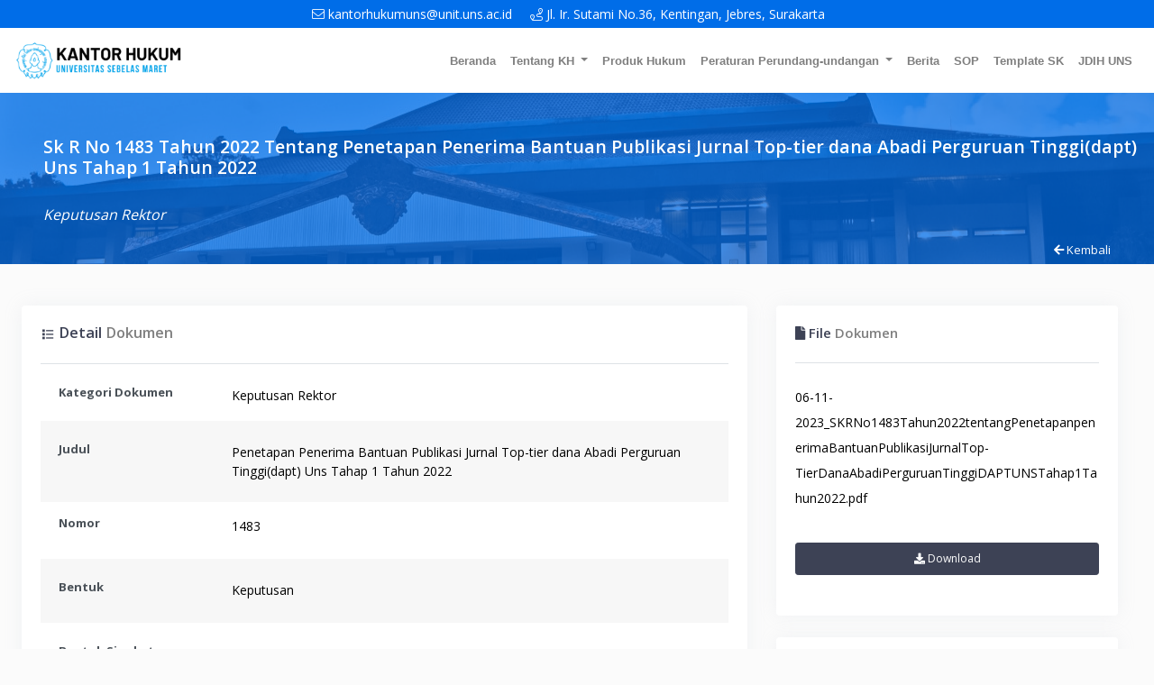

--- FILE ---
content_type: text/html; charset=UTF-8
request_url: https://kantorhukum.uns.ac.id/detailDokumen/921
body_size: 4494
content:
<!doctype html>
<html lang="en">

<head>

    <!--====== Required meta tags ======-->
    <meta charset="utf-8">
    <meta http-equiv="x-ua-compatible" content="ie=edge">
    <meta name="description" content="">
    <meta name="viewport" content="width=device-width, initial-scale=1, shrink-to-fit=no">
    <meta name="google-site-verification" content="8KlUerVzVhQ_kQe3Qe08KouB9WeQPfp1qW2PUh-ow3Y" />
    <!--====== Title ======-->
    <title>Detail Dokumen</title>

    <!--====== Favicon Icon ======-->
    <link rel="shortcut icon" href="/tema/user/template/assets/images/logo/fav.jpg" type="image/png">
    <!--====== Bootstrap css ======-->
    <link rel="stylesheet" href="/tema/user/template/assets/css/bootstrap.min.css">

    <!--====== Fontawesome Pro css ======-->
    <link rel="stylesheet" href="/tema/user/template/assets/css/all.css">

    <!--====== Magnific Popup css ======-->
    <link rel="stylesheet" href="/tema/user/template/assets/css/magnific-popup.css">

    <!--====== Slick css ======-->
    <link rel="stylesheet" href="/tema/user/template/assets/css/nice-select.css">

    <!--====== Animate css ======-->
    <link rel="stylesheet" href="/tema/user/template/assets/css/animate.min.css">

    <!--====== Slick css ======-->
    <link rel="stylesheet" href="/tema/user/template/assets/css/slick.css">

    <!--====== Default css ======-->
    <link rel="stylesheet" href="/tema/user/template/assets/css/default.css">

    <!--====== Style css ======-->
    <!--<link rel="stylesheet" href="/tema/admin/circl/theme/assets/plugins/DataTables/datatables.min.css">-->
    <link rel="stylesheet" href="/tema/user/template/assets/css/style.css">
    <link rel="stylesheet" href="/tema/user/template/assets/css/main.css">
    <link rel="stylesheet" href="/tema/user/template/assets/css/main2.css">
    
    <link href="/tema/user/template/assets/css/assets/css/bootstrap.min.css" rel="stylesheet" type="text/css" />
    <link href="/tema/user/template/assets/css/assets/css/icons.min.css" rel="stylesheet" type="text/css" />
    <link href="/tema/user/template/assets/css/assets/css/theme.min.css" rel="stylesheet" type="text/css" />
    
    <link href="/tema/user/template/assets/plugins/datatables/dataTables.bootstrap4.css" rel="stylesheet" type="text/css" />
    <link href="/tema/user/template/assets/plugins/datatables/responsive.bootstrap4.css" rel="stylesheet" type="text/css" />
    <link href="/tema/user/template/assets/plugins/datatables/buttons.bootstrap4.css" rel="stylesheet" type="text/css" />
    <link href="/tema/user/template/assets/plugins/datatables/select.bootstrap4.css" rel="stylesheet" type="text/css" />

    <!--====== Swiper css ======-->
    <link rel="stylesheet" href="https://unpkg.com/swiper/swiper-bundle.min.css" />

</head>

<body>
       <!--====== PRELOADER PART START ======-->
   <div class="preloader">
       <div class="loading">
           <div class="line"></div>
           <div class="line"></div>
           <div class="line"></div>
           <div class="line"></div>
           <div class="line"></div>
           <div class="line"></div>
           <div class="line"></div>
           <div class="line"></div>
       </div>
   </div>
   <!--====== PRELOADER PART START ======-->

   <!--====== HEADER PART START ======-->
  <div class="header-top justify-content-center">
      <div class="mobile-only"><a class="text-white" href="mailto:kantorhukumuns@unit.uns.ac.id"><i class="fal fa-envelope"></i></a></div>
      <div class="mobile-only"><a class="text-white" href="https://maps.app.goo.gl/uc8VLi1ztuRcvZWm9"><i class="fal fa-route"></i></a></div>
      <div><a class="text-white" href="mailto:kantorhukumuns@unit.uns.ac.id"><i class="fal fa-envelope"></i> kantorhukumuns@unit.uns.ac.id</a></div>
      <div><a class="text-white" href="https://maps.app.goo.gl/uc8VLi1ztuRcvZWm9"><i class="fal fa-route"></i> Jl. Ir. Sutami No.36, Kentingan, Jebres, Surakarta</a></div>
  </div>
  

          <nav class="navbar navbar-expand-lg navbar-light bg-white sticky-top">
           <a class="navbar-brand" href="/"><img src="/tema/user/template/assets/images/logo/logo.png" height="45" alt=""></a> <!-- logo -->
           <button class="navbar-toggler" type="button" data-toggle="collapse" data-target="#navbarSupportedContent" aria-controls="navbarSupportedContent" aria-expanded="false" aria-label="Toggle navigation">
               <span class="navbar-toggler-icon"></span>
           </button>

           <div class="collapse navbar-collapse" id="navbarSupportedContent">
               <ul class="navbar-nav ml-auto">
                   <li class="nav-item">
                       <a class="nav-link" href="/">Beranda</a>
                   </li>
                   <li class="nav-item dropdown">
                       <a class="nav-link dropdown-toggle" href="#" role="button" data-toggle="dropdown" aria-expanded="false">
                           Tentang KH
                       </a>
                       <div class="dropdown-menu">
                           <a class="dropdown-item" href="/Profil">Profil</a>
                           <a class="dropdown-item" href="/TugasPokok">Tugas Pokok</a>
                           <a class="dropdown-item" href="/StrukturOrganisasi">Struktur</a>
                       </div>
                   </li>
                   <li class="nav-item">
                       <a class="nav-link" href="/ProdukHukum">Produk Hukum</a>
                   </li>
                   <li class="nav-item dropdown">
                       <a class="nav-link dropdown-toggle" href="#" role="button" data-toggle="dropdown" aria-expanded="false">
                           Peraturan Perundang-undangan
                       </a>
                       <div class="dropdown-menu">
                           <a class="dropdown-item" href="https://bphn.jdihn.go.id/">Undang Undang</a>
                           <a class="dropdown-item" href="https://jdih.setneg.go.id/">Peraturan Pemerintah</a>
                           <a class="dropdown-item" href="http://jdih.kemendikbud.go.id/">Peraturan Mentri</a>
                       </div>
                   </li>
                   <li class="nav-item">
                       <a class="nav-link" href="/Pengumuman">Berita</a>
                   </li>
                   <li class="nav-item">
                       <a class="nav-link" href="/LegalDraft">SOP</a>
                   </li>
                   <li class="nav-item">
                       <a class="nav-link" href="/Template">Template SK</a>
                   </li>
                   <li class="nav-item">
                       <a class="nav-link" href="https://jdih.uns.ac.id">JDIH UNS</a>
                   </li>
               </ul>
           </div>
       </nav>
   
   <!--====== HEADER PART ENDS ======-->    <!--====== PAGE TITLE PART START ======-->

<div class="page-title-area gray-bg">
    <div class="bg-img pl-5 pt-5 pb-4">
            <h4 style="color:white;" class="title-mobile">Sk R No 1483 Tahun 2022 Tentang Penetapan Penerima Bantuan Publikasi Jurnal Top-tier dana Abadi Perguruan Tinggi(dapt) Uns Tahap 1 Tahun 2022</h4><br>
            <p style="color:white;"><i>Keputusan Rektor</i></p>
           
    <div class="arrow-container align-item-right mr-5">
         <a class="title mb-0 text-white" href="/ProdukHukum"><i class="fa fa-arrow-left text-white" aria-hidden="true "></i> Kembali</a>
    </div>
    </div>
</div>

<!--====== PAGE TITLE PART ENDS ======-->

<!--====== Dokumen Detail START ======-->
        <div class="page-content " >
            <div class="container-xxl app-container responsive-container mt-n5">
                                    <div class="row ">
                        <div class="col-lg-8 mr-n3">
                            <div class="col-12 mb-3">
                                <div class="card bg-white border-white shadow">
                                    <div class="card-body">
                                        <div class="d-flex mb-4">
                                            
                                            <h5 class="title mb-0 text-dark"><i class="mdi mdi-format-list-bulleted-square"></i> Detail <span style="color:gray;">Dokumen</span></h5>
                                            
                                        </div>
                                        <div class="border-bottom border-gray-300 mb-8"></div>
                                        <div class="row d-flex align-items-center">
                                            <div class="container fs-6">
                                                <div class="py-4 mb-n2">
                                                    <div class="row g-4 g-xl-9 ms-2 ml-2">
                                                        <div class="col-lg-3"><h6 class="title mobile-doc"><strong>Kategori Dokumen</strong></h6></div>
                                                        <div class="col-lg-9" style="color: black; font-size: 14px;">Keputusan Rektor</div>
                                                    </div>
                                                </div>
                                                <div class="bg-light-primary py-4 mb-n2">
                                                    <div class="row g-4 g-xl-9 ms-2 ml-2">
                                                        <div class="col-lg-3"><h6 class="title mobile-doc"><strong>Judul</strong></h6></div>
                                                        <div class="col-lg-9" style="color: black; font-size: 14px;">Penetapan Penerima Bantuan Publikasi Jurnal Top-tier dana Abadi Perguruan Tinggi(dapt) Uns Tahap 1 Tahun 2022</div>
                                                    </div>
                                                </div>
                                                <div class="py-4 ms-n2">
                                                    <div class="row g-4 g-xl-9 ms-2 ml-2">
                                                        <div class="col-lg-3"><h6 class="title mobile-doc"><strong>Nomor</strong></h6></div>
                                                        <div class="col-lg-9" style="color: black; font-size: 14px;">1483</div>
                                                    </div>
                                                </div>
                                                <div class="bg-light-primary py-4 ms-n2">
                                                    <div class="row g-4 g-xl-9 ms-2 ml-2">
                                                        <div class="col-lg-3"><h6 class="title mobile-doc"><strong>Bentuk</strong></h6></div>
                                                        <div class="col-lg-9" style="color: black; font-size: 14px;">Keputusan</div>
                                                    </div>
                                                </div>
                                                <div class="py-4 ms-n2">
                                                    <div class="row g-4 g-xl-9 ms-2 ml-2">
                                                        <div class="col-lg-3"><h6 class="title mobile-doc"><strong>Bentuk Singkat</strong></h6></div>
                                                        <div class="col-lg-9" style="color: black; font-size: 14px;">SK</div>
                                                    </div>
                                                </div>
                                                <div class="bg-light-primary py-4 ms-n2">
                                                    <div class="row g-4 g-xl-9 ms-2 ml-2">
                                                        <div class="col-lg-3"><h6 class="title mobile-doc"><strong>Tahun</strong></h6></div>
                                                        <div class="col-lg-9" style="color: black; font-size: 14px;">2022</div>
                                                    </div>
                                                </div>
                                                <div class="py-4">
                                                    <div class="row g-4 g-xl-9 ms-2 ml-2">
                                                        <div class="col-lg-3"><h6 class="title mobile-doc"><strong>Ditetapkan Pada</strong></h6></div>
                                                        <div class="col-lg-9" style="color: black; font-size: 14px;">-</div>
                                                    </div>
                                                </div>
                                                <div class="bg-light-primary py-4 ">
                                                    <div class="row g-4 g-xl-9 ms-2 ml-2">
                                                        <div class="col-lg-3"><h6 class="title mobile-doc"><strong>Mulai Berlaku</strong></h6></div>
                                                        <div class="col-lg-9" style="color: black; font-size: 14px;">Selasa, 25 Oktober 2022 </div>
                                                    </div>
                                                </div>
                                                <div class="py-4 ms-n2">
                                                    <div class="row g-4 g-xl-9 ms-2 ml-2">
                                                        <div class="col-lg-3"><h6 class="title mobile-doc"><strong>Status</strong></h6></div>
                                                        <div class="col-lg-9">
                                                                                                                            <span style="color:white;" class="badge bg-primary p-2">Peraturan Tetap</span>
                                                                                                                    </div>
                                                    </div>
                                                </div>
                                                <div class="bg-light-primary py-4 ms-n2">
                                                    <div class="row g-4 g-xl-9 ms-2 ml-2">
                                                        <div class="col-lg-3"><h6 class="title mobile-doc"><strong>Jenis Dokumen</strong></h6></div>
                                                        <div class="col-lg-9" style="color: black; font-size: 14px;">
                                                                                                                            <span>Umum Publik</span>
                                                                                                                    </div>
                                                    </div>
                                                </div>
                                            </div>
                                        </div>
                                    </div>
                                </div>
                            </div>
                        </div> <!-- end row  -->
                        <div class="col-lg-4 mr-n3">
                                <div class="col-12 mb-3">
                                    <div class="card bg-white border-white shadow">
                                        <div class="card-body">
                                            <div class="mb-4">
                                                <h5 class="card-title mb-0 text-dark"><span><i class="fa fa-file"></i></span> File <span style="color:gray;">Dokumen</span></h5>
                                            </div>
                                            <div class="border-bottom border-gray-300 mb-8"></div>
                                            <div class="row d-flow align-items-center mb-4 mt-4">
                                                <div class="col-12">
                                                    <p style="color: black; font-size: 14px;">
                                                        06-11-2023_SKRNo1483Tahun2022tentangPenetapanpenerimaBantuanPublikasiJurnalTop-TierDanaAbadiPerguruanTinggiDAPTUNSTahap1Tahun2022.pdf                                                    </p><br>
                                                                                                        <div class="row d-flex justify-content-center">
                                                        <div class="col-12">
                                                            
                                                            <a href="/Download/921" class="btn btn-dark btn-block p-2" style="font-size: 12px;"><i class="fa fa-download"></i>  Download</a>
                                                        </div>
                                                    </div>
                                                                                                    </div>
                                            </div>
                                        </div>
                                    </div>
                                </div>
                                <div class="col-12 mb-3">
                                    <div class="card bg-white border-white shadow">
                                                                             <div class="card-body">
                                            <div class="mb-4">
                                                <h5 class="card-title mb-0 text-dark"><span><i class="fa fa-eye"></i></span> Preview <span style="color:gray;">Dokumen</span></h5>
                                            </div>
                                            <div class="border-bottom border-gray-300 mb-8"></div>
                                            <div class="row d-flex align-items-center mb-4">
                                            
                                                <div class="container fs-6">
                                                    <embed type="application/pdf" src="/dokumen/Keputusan Rektor/06-11-2023_SKRNo1483Tahun2022tentangPenetapanpenerimaBantuanPublikasiJurnalTop-TierDanaAbadiPerguruanTinggiDAPTUNSTahap1Tahun2022.pdf" width="100%" height="350"></embed>
                                                </div>
                                            </div>
                                        </div>
                                                                            </div>
                                </div>
                            <div class="col-12 mb-3">
                                                                     <div class="card bg-white border-white shadow">
                                        <div class="card-body">
                                            <div class="mb-4">
                                                <h5 class="card-title mb-0 text-dark"><span><i class="fa fa-history"></i></span> Status <span style="color:gray;">SK</span></h5>
                                            </div>
                                            <div class="border-bottom border-gray-300 mb-8"></div>
                                                <div class="ml-5 mt-3">
                                                        <h6><i class="text-danger">Tidak Ada Dokumen Yang Dirubah</i></h6>
                                                </div>
                                            </div>
                                        </div>
                                    </div>
                                                            </div> <!-- end col-->
                        </div>
                    </div>
                </div>

<!--====== Dokumen Detail ENDS ======-->
    <!--====== footer PART START ======-->
<footer class="footer-area footer-area-2 footer-area-1 bg_cover">
      <div class="footer-overlay">
          <div class="container position-relative">
              <div class="row">
                <div class="col-md-4">
                          <h2 class="title" style="color: white;">
                              Kantor Hukum
                          </h2>
                          <h4 class="title" style="color: white;">
                              Universitas Sebelas Maret
                          </h4><br><br>
                    <p style="color: white;"><i class="fa fa-envelope" aria-hidden="true"></i> <a href="mailto:kantorhukumuns@unit.uns.ac.id" class="a-footer">  kantorhukumuns@unit.uns.ac.id</a></p>
                    <p style="color: white;"><i class="fa fa-map" aria-hidden="true"></i> Gedung BAA BAPSI UNS lt.2 <br> Jl. Ir. Sutami 36 Kentingan, Jebres, Surakarta, Jawa Tengah. Indonesia 57126.</p>
                </div>
                <div class="col-md-4 footer-mobile-main">
                    <div class="">
                        <h4 class="title mb-3" style="color: white;">
                              Peta Lokasi
                          </h4>
                        <div class="map-container mt-3">
                            <iframe src="https://www.google.com/maps/embed?pb=!1m18!1m12!1m3!1d415.6717756965963!2d110.85707021001109!3d-7.562410026769928!2m3!1f0!2f0!3f0!3m2!1i1024!2i768!4f13.1!3m3!1m2!1s0x2e7a170196ee6af5%3A0xb0cb66cefd551d09!2sBAA%20BAPSI!5e0!3m2!1sen!2sid!4v1706148212592!5m2!1sen!2sid" width="380" height="230" style="border:0;" allowfullscreen="" loading="lazy" referrerpolicy="no-referrer-when-downgrade"></iframe>
                        </div>
                    </div>
                </div>
                <div class="col-md-2 profile footer-mobile-main">
                        <h4 class="title" style="color: white;">
                              Layanan Sistem
                        </h4><br>
                    <p style="color: white;"><a href="/ProdukHukum" class="a-footer">Produk Hukum</a></p>
                    <p style="color: white;"><a href="/Pengumuman" class="a-footer">Berita</a></p>
                    <p style="color: white;"><a href="/LegalDraft" class="a-footer">SOP</a></p>
                    <p style="color: white;"><a href="/Template" class="a-footer">Template SK</a></p>
                </div>
                <div class="col-md-2 profile footer-mobile-main">
                        <h4 class="title" style="color: white;">
                              Tentang KH
                        </h4><br>
                    <p style="color: white;"><a href="/Profil" class="a-footer">Profil</a></p>
                    <p style="color: white;"><a href="/TugasPokok" class="a-footer">Tugas Pokok</a></p>
                    <p style="color: white;"><a href="/Struktur" class="a-footer">Struktur</a></p>
                </div>

            </div>
              <div class="row">
                  <div class="col-lg-12 ">
                      <div class="footer-copyright">
                        <a class="a-footer">Copyright &copy; 2026 Kantor Hukum UNS. All Right Reserved.</a>
                      </div> <!-- footer copyright -->
                  </div>
              </div> <!-- row -->
          </div> <!-- container -->
      </div>
  </footer>

  <!--====== footer PART ENDS ======-->
  <!--====== BACK TO TOP ======-->
  <div class="back-to-top back-to-top-2">
      <a href="">
          <i class="fas fa-arrow-up"></i>
      </a>
  </div>
  <!--====== BACK TO TOP ======-->
    <!--====== jquery js ======-->
    <script src="/tema/user/template/assets/js/vendor/modernizr-3.6.0.min.js"></script>
    <script src="/tema/user/template/assets/js/vendor/jquery-1.12.4.min.js"></script>

    <!--====== Bootstrap js ======-->
    <script src="/tema/user/template/assets/js/bootstrap.min.js"></script>
    <script src="/tema/user/template/assets/js/popper.min.js"></script>
    <!-- datatable -->
    <!--<script src="/tema/admin/circl/theme/assets/plugins/DataTables/datatables.min.js"></script>-->
    <!--<script src="/tema/admin/circl/theme/assets/js/pages/datatables.js"></script>-->
    <!--====== Slick js ======-->
    <script src="/tema/user/template/assets/js/slick.min.js"></script>
    <!--====== Isotope js ======-->
    <script src="/tema/user/template/assets/js/isotope.pkgd.min.js"></script>
    <!--====== Images Loaded js ======-->
    <script src="/tema/user/template/assets/js/imagesloaded.pkgd.min.js"></script>
    <!--====== Magnific Popup js ======-->
    <script src="/tema/user/template/assets/js/jquery.magnific-popup.min.js"></script>
    <!--====== Magnific Popup js ======-->
    <script src="/tema/user/template/assets/js/jquery.counterup.min.js"></script>
    <!--====== Circle Progress js ======-->
    <script src="/tema/user/template/assets/js/circle-progress.min.js"></script>
    <!--====== Syotimer js ======-->
    <script src="/tema/user/template/assets/js/jquery.syotimer.min.js"></script>
    <!--====== Nice Select js ======-->
    <script src="/tema/user/template/assets/js/jquery.nice-select.min.js"></script>
    <!--====== wow js ======-->
    <script src="/tema/user/template/assets/js/wow.min.js"></script>
    <!--====== Magnific Popup js ======-->
    <script src="/tema/user/template/assets/js/waypoints.min.js"></script>
    <!--====== Swiper JS ======-->
    <script src="/tema/user/template/assets/js/swiper-bundle.min.js"></script>
    <!--====== Main js ======-->
    <script src="/tema/user/template/assets/js/main.js"></script>
    <script>
        $(document).ready(function() {
            var table = $('.datatable').DataTable({
                "aaSorting": [],
                "oLanguage": {
                    "sSearch": "",
                    "sSearchPlaceholder": "Cari Dokumen..",
                    "sLengthMenu": "Tampil _MENU_ data",
                    "sInfo": "Menampilkan data _START_ sampai _END_ dari _TOTAL_ data",
                    "sZeroRecords": "Dokumen Tidak Tersedia atau Belum Diunggah",
                    "sInfoFiltered": " - disaring dari _MAX_ data",
                }
            });
            $('.custom-search').append($('.dataTables_filter'));
        
            $('#searchInput2').on('keyup', function() {
                table.search(this.value).draw();
            });
        });
                
           

        // Untuk memanggil modal pertama kali keluar
        // $(document).ready(function() {
        //     $('#announcementModal').modal('show');
        // });
    </script>
    

    <!-- third party js -->
    <script src="/tema/user/template/assets/plugins/datatables/jquery.dataTables.min.js"></script>
    <script src="/tema/user/template/assets/plugins/datatables/dataTables.bootstrap4.js"></script>
    <script src="/tema/user/template/assets/plugins/datatables/dataTables.responsive.min.js"></script>
    <script src="/tema/user/template/assets/plugins/datatables/responsive.bootstrap4.min.js"></script>
    <script src="/tema/user/template/assets/plugins/datatables/dataTables.buttons.min.js"></script>
    <script src="/tema/user/template/assets/plugins/datatables/buttons.bootstrap4.min.js"></script>
    <script src="/tema/user/template/assets/plugins/datatables/buttons.html5.min.js"></script>
    <script src="/tema/user/template/assets/plugins/datatables/buttons.flash.min.js"></script>
    <script src="/tema/user/template/assets/plugins/datatables/buttons.print.min.js"></script>
    <script src="/tema/user/template/assets/plugins/datatables/dataTables.keyTable.min.js"></script>
    <script src="/tema/user/template/assets/plugins/datatables/dataTables.select.min.js"></script>
    <script src="/tema/user/template/assets/plugins/datatables/pdfmake.min.js"></script>
    <script src="/tema/user/template/assets/plugins/datatables/vfs_fonts.js"></script>
    
    <script src="/tema/user/template/assets/css/assets/pages/datatables-demo.js"></script>

</body>

</html>

--- FILE ---
content_type: text/css
request_url: https://kantorhukum.uns.ac.id/tema/user/template/assets/css/default.css
body_size: 1966
content:
/* Deafult Margin & Padding */
/*-- Margin Top --*/
.mt-5 {
    margin-top: 5px;
}
.mt-10 {
    margin-top: 10px;
}
.mt-15 {
    margin-top: 15px;
}
.mt-20 {
    margin-top: 20px;
}
.mt-25 {
    margin-top: 25px;
}
.mt-30 {
    margin-top: 30px;
}
.mt-35 {
    margin-top: 35px;
}
.mt-40 {
    margin-top: 40px;
}
.mt-45 {
    margin-top: 45px;
}
.mt-50 {
    margin-top: 50px;
}
.mt-55 {
    margin-top: 55px;
}
.mt-60 {
    margin-top: 60px;
}
.mt-65 {
    margin-top: 65px;
}
.mt-70 {
    margin-top: 70px;
}
.mt-75 {
    margin-top: 75px;
}
.mt-80 {
    margin-top: 80px;
}
.mt-85 {
    margin-top: 85px;
}
.mt-90 {
    margin-top: 90px;
}
.mt-95 {
    margin-top: 95px;
}
.mt-100 {
    margin-top: 100px;
}
.mt-105 {
    margin-top: 105px;
}
.mt-110 {
    margin-top: 110px;
}
.mt-115 {
    margin-top: 115px;
}
.mt-120 {
    margin-top: 120px;
}
.mt-125 {
    margin-top: 125px;
}
.mt-130 {
    margin-top: 130px;
}
.mt-135 {
    margin-top: 135px;
}
.mt-140 {
    margin-top: 140px;
}
.mt-145 {
    margin-top: 145px;
}
.mt-150 {
    margin-top: 150px;
}
.mt-155 {
    margin-top: 155px;
}
.mt-160 {
    margin-top: 160px;
}
.mt-165 {
    margin-top: 165px;
}
.mt-170 {
    margin-top: 170px;
}
.mt-175 {
    margin-top: 175px;
}
.mt-180 {
    margin-top: 180px;
}
.mt-185 {
    margin-top: 185px;
}
.mt-190 {
    margin-top: 190px;
}
.mt-195 {
    margin-top: 195px;
}
.mt-200 {
    margin-top: 200px;
}
/*-- Margin Bottom --*/

.mb-5 {
    margin-bottom: 5px;
}
.mb-10 {
    margin-bottom: 10px;
}
.mb-15 {
    margin-bottom: 15px;
}
.mb-20 {
    margin-bottom: 20px;
}
.mb-25 {
    margin-bottom: 25px;
}
.mb-30 {
    margin-bottom: 30px;
}
.mb-35 {
    margin-bottom: 35px;
}
.mb-40 {
    margin-bottom: 40px;
}
.mb-45 {
    margin-bottom: 45px;
}
.mb-50 {
    margin-bottom: 50px;
}
.mb-55 {
    margin-bottom: 55px;
}
.mb-60 {
    margin-bottom: 60px;
}
.mb-65 {
    margin-bottom: 65px;
}
.mb-70 {
    margin-bottom: 70px;
}
.mb-75 {
    margin-bottom: 75px;
}
.mb-80 {
    margin-bottom: 80px;
}
.mb-85 {
    margin-bottom: 85px;
}
.mb-90 {
    margin-bottom: 90px;
}
.mb-95 {
    margin-bottom: 95px;
}
.mb-100 {
    margin-bottom: 100px;
}
.mb-105 {
    margin-bottom: 105px;
}
.mb-110 {
    margin-bottom: 110px;
}
.mb-115 {
    margin-bottom: 115px;
}
.mb-120 {
    margin-bottom: 120px;
}
.mb-125 {
    margin-bottom: 125px;
}
.mb-130 {
    margin-bottom: 130px;
}
.mb-135 {
    margin-bottom: 135px;
}
.mb-140 {
    margin-bottom: 140px;
}
.mb-145 {
    margin-bottom: 145px;
}
.mb-150 {
    margin-bottom: 150px;
}
.mb-155 {
    margin-bottom: 155px;
}
.mb-160 {
    margin-bottom: 160px;
}
.mb-165 {
    margin-bottom: 165px;
}
.mb-170 {
    margin-bottom: 170px;
}
.mb-175 {
    margin-bottom: 175px;
}
.mb-180 {
    margin-bottom: 180px;
}
.mb-185 {
    margin-bottom: 185px;
}
.mb-190 {
    margin-bottom: 190px;
}
.mb-195 {
    margin-bottom: 195px;
}
.mb-200 {
    margin-bottom: 200px;
}
/*-- margin left --*/
.ml-5 {
    margin-left: 5px;
}
.ml-10 {
    margin-left: 10px;
}
.ml-15 {
    margin-left: 15px;
}
.ml-20 {
    margin-left: 20px;
}
.ml-25 {
    margin-left: 25px;
}
.ml-30 {
    margin-left: 30px;
}
.ml-35 {
    margin-left: 35px;
}
.ml-40 {
    margin-left: 40px;
}
.ml-45 {
    margin-left: 45px;
}
.ml-50 {
    margin-left: 50px;
}
.ml-55 {
    margin-left: 55px;
}
.ml-60 {
    margin-left: 60px;
}
.ml-65 {
    margin-left: 65px;
}
.ml-70 {
    margin-left: 70px;
}
.ml-75 {
    margin-left: 75px;
}
.ml-80 {
    margin-left: 80px;
}
.ml-85 {
    margin-left: 85px;
}
.ml-90 {
    margin-left: 90px;
}
.ml-95 {
    margin-left: 95px;
}
.ml-100 {
    margin-left: 100px;
}
.ml-105 {
    margin-left: 105px;
}
.ml-110 {
    margin-left: 110px;
}
.ml-115 {
    margin-left: 115px;
}
.ml-120 {
    margin-left: 120px;
}
.ml-125 {
    margin-left: 125px;
}
.ml-130 {
    margin-left: 130px;
}
.ml-135 {
    margin-left: 135px;
}
.ml-140 {
    margin-left: 140px;
}
.ml-145 {
    margin-left: 145px;
}
.ml-150 {
    margin-left: 150px;
}
.ml-155 {
    margin-left: 155px;
}
.ml-160 {
    margin-left: 160px;
}
.ml-165 {
    margin-left: 165px;
}
.ml-170 {
    margin-left: 170px;
}
.ml-175 {
    margin-left: 175px;
}
.ml-180 {
    margin-left: 180px;
}
.ml-185 {
    margin-left: 185px;
}
.ml-190 {
    margin-left: 190px;
}
.ml-195 {
    margin-left: 195px;
}
.ml-200 {
    margin-left: 200px;
}
/*-- margin right --*/
.mr-5 {
    margin-right: 5px;
}
.mr-10 {
    margin-right: 10px;
}
.mr-15 {
    margin-right: 15px;
}
.mr-20 {
    margin-right: 20px;
}
.mr-25 {
    margin-right: 25px;
}
.mr-30 {
    margin-right: 30px;
}
.mr-35 {
    margin-right: 35px;
}
.mr-40 {
    margin-right: 40px;
}
.mr-45 {
    margin-right: 45px;
}
.mr-50 {
    margin-right: 50px;
}
.mr-55 {
    margin-right: 55px;
}
.mr-60 {
    margin-right: 60px;
}
.mr-65 {
    margin-right: 65px;
}
.mr-70 {
    margin-right: 70px;
}
.mr-75 {
    margin-right: 75px;
}
.mr-80 {
    margin-right: 80px;
}
.mr-85 {
    margin-right: 85px;
}
.mr-90 {
    margin-right: 90px;
}
.mr-95 {
    margin-right: 95px;
}
.mr-100 {
    margin-right: 100px;
}
.mr-105 {
    margin-right: 105px;
}
.mr-110 {
    margin-right: 110px;
}
.mr-115 {
    margin-right: 115px;
}
.mr-120 {
    margin-right: 120px;
}
.mr-125 {
    margin-right: 125px;
}
.mr-130 {
    margin-right: 130px;
}
.mr-135 {
    margin-right: 135px;
}
.mr-140 {
    margin-right: 140px;
}
.mr-145 {
    margin-right: 145px;
}
.mr-150 {
    margin-right: 150px;
}
.mr-155 {
    margin-right: 155px;
}
.mr-160 {
    margin-right: 160px;
}
.mr-165 {
    margin-right: 165px;
}
.mr-170 {
    margin-right: 170px;
}
.mr-175 {
    margin-right: 175px;
}
.mr-180 {
    margin-right: 180px;
}
.mr-185 {
    margin-right: 185px;
}
.mr-190 {
    margin-right: 190px;
}
.mr-195 {
    margin-right: 195px;
}
.mr-200 {
    margin-right: 200px;
}

/*-- Padding Top --*/

.pt-5 {
    padding-top: 5px;
}
.pt-10 {
    padding-top: 10px;
}
.pt-15 {
    padding-top: 15px;
}
.pt-20 {
    padding-top: 20px;
}
.pt-25 {
    padding-top: 25px;
}
.pt-30 {
    padding-top: 30px;
}
.pt-35 {
    padding-top: 35px;
}
.pt-40 {
    padding-top: 40px;
}
.pt-45 {
    padding-top: 45px;
}
.pt-50 {
    padding-top: 50px;
}
.pt-55 {
    padding-top: 55px;
}
.pt-60 {
    padding-top: 60px;
}
.pt-65 {
    padding-top: 65px;
}
.pt-70 {
    padding-top: 70px;
}
.pt-75 {
    padding-top: 75px;
}
.pt-80 {
    padding-top: 80px;
}
.pt-85 {
    padding-top: 85px;
}
.pt-90 {
    padding-top: 90px;
}
.pt-95 {
    padding-top: 95px;
}
.pt-100 {
    padding-top: 100px;
}
.pt-105 {
    padding-top: 105px;
}
.pt-110 {
    padding-top: 110px;
}
.pt-115 {
    padding-top: 115px;
}
.pt-120 {
    padding-top: 120px;
}
.pt-125 {
    padding-top: 125px;
}
.pt-130 {
    padding-top: 130px;
}
.pt-135 {
    padding-top: 135px;
}
.pt-140 {
    padding-top: 140px;
}
.pt-145 {
    padding-top: 145px;
}
.pt-150 {
    padding-top: 150px;
}
.pt-155 {
    padding-top: 155px;
}
.pt-160 {
    padding-top: 160px;
}
.pt-165 {
    padding-top: 165px;
}
.pt-170 {
    padding-top: 170px;
}
.pt-175 {
    padding-top: 175px;
}
.pt-180 {
    padding-top: 180px;
}
.pt-185 {
    padding-top: 185px;
}
.pt-190 {
    padding-top: 190px;
}
.pt-195 {
    padding-top: 195px;
}
.pt-200 {
    padding-top: 200px;
}
/*-- Padding Bottom --*/

.pb-5 {
    padding-bottom: 5px;
}
.pb-10 {
    padding-bottom: 10px;
}
.pb-15 {
    padding-bottom: 15px;
}
.pb-20 {
    padding-bottom: 20px;
}
.pb-25 {
    padding-bottom: 25px;
}
.pb-30 {
    padding-bottom: 30px;
}
.pb-35 {
    padding-bottom: 35px;
}
.pb-40 {
    padding-bottom: 40px;
}
.pb-45 {
    padding-bottom: 45px;
}
.pb-50 {
    padding-bottom: 50px;
}
.pb-55 {
    padding-bottom: 55px;
}
.pb-60 {
    padding-bottom: 60px;
}
.pb-65 {
    padding-bottom: 65px;
}
.pb-70 {
    padding-bottom: 70px;
}
.pb-75 {
    padding-bottom: 75px;
}
.pb-80 {
    padding-bottom: 80px;
}
.pb-85 {
    padding-bottom: 85px;
}
.pb-90 {
    padding-bottom: 90px;
}
.pb-95 {
    padding-bottom: 95px;
}
.pb-100 {
    padding-bottom: 100px;
}
.pb-105 {
    padding-bottom: 105px;
}
.pb-110 {
    padding-bottom: 110px;
}
.pb-115 {
    padding-bottom: 115px;
}
.pb-120 {
    padding-bottom: 120px;
}
.pb-125 {
    padding-bottom: 125px;
}
.pb-130 {
    padding-bottom: 130px;
}
.pb-135 {
    padding-bottom: 135px;
}
.pb-140 {
    padding-bottom: 140px;
}
.pb-145 {
    padding-bottom: 145px;
}
.pb-150 {
    padding-bottom: 150px;
}
.pb-155 {
    padding-bottom: 155px;
}
.pb-160 {
    padding-bottom: 160px;
}
.pb-165 {
    padding-bottom: 165px;
}
.pb-170 {
    padding-bottom: 170px;
}
.pb-175 {
    padding-bottom: 175px;
}
.pb-180 {
    padding-bottom: 180px;
}
.pb-185 {
    padding-bottom: 185px;
}
.pb-190 {
    padding-bottom: 190px;
}
.pb-195 {
    padding-bottom: 195px;
}
.pb-200 {
    padding-bottom: 200px;
}

/*-- Padding left --*/

.pl-0 {
    padding-left: 0px;
}
.pl-5 {
    padding-left: 5px;
}
.pl-10 {
    padding-left: 10px;
}
.pl-15 {
    padding-left: 15px;
}
.pl-20 {
    padding-left: 20px;
}
.pl-25 {
    padding-left: 25px;
}
.pl-30 {
    padding-left: 30px;
}
.pl-35 {
    padding-left: 35px;
}
.pl-40 {
    padding-left: 40px;
}
.pl-45 {
    padding-left: 45px;
}
.pl-50 {
    padding-left: 50px;
}
.pl-55 {
    padding-left: 55px;
}
.pl-60 {
    padding-left: 60px;
}
.pl-65 {
    padding-left: 65px;
}
.pl-70 {
    padding-left: 70px;
}
.pl-75 {
    padding-left: 75px;
}
.pl-80 {
    padding-left: 80px;
}
.pl-85 {
    padding-left: 85px;
}
.pl-90 {
    padding-left: 90px;
}
.pl-100 {
    padding-left: 100px;
}
.pl-105 {
    padding-left: 105px;
}
.pl-110 {
    padding-left: 110px;
}
.pl-115 {
    padding-left: 115px;
}
.pl-120 {
    padding-left: 120px;
}
.pl-125 {
    padding-left: 125px;
}
/*-- Padding right --*/

.pr-0 {
    padding-right: 0px;
}
.pr-5 {
    padding-right: 5px;
}
.pr-10 {
    padding-right: 10px;
}
.pr-15 {
    padding-right: 15px;
}
.pr-20 {
    padding-right: 20px;
}
.pr-25 {
    padding-right: 25px;
}
.pr-30 {
    padding-right: 30px;
}
.pr-35 {
    padding-right: 35px;
}
.pr-40 {
    padding-right: 40px;
}
.pr-45 {
    padding-right: 45px;
}
.pr-50 {
    padding-right: 50px;
}
.pr-55 {
    padding-right: 55px;
}
.pr-60 {
    padding-right: 60px;
}
.pr-65 {
    padding-right: 65px;
}
.pr-70 {
    padding-right: 70px;
}
.pr-75 {
    padding-right: 75px;
}
.pr-80 {
    padding-right: 80px;
}
.pr-85 {
    padding-right: 85px;
}
.pr-90 {
    padding-right: 90px;
}
.pr-95 {
    padding-right: 95px;
}
.pr-100 {
    padding-right: 100px;
}
.pr-105 {
    padding-right: 105px;
}
.pr-110 {
    padding-right: 110px;
}
.pr-115 {
    padding-right: 115px;
}
.pr-120 {
    padding-right: 120px;
}
.pr-125 {
    padding-right: 125px;
}
.pr-130 {
    padding-right: 130px;
}
/* Background Color */

.gray-bg {
    background: #f4fbff;
}
.white-bg {
    background: #fff;
}
.black-bg {
    background: #222;
}
/* Color */

.white {
    color: #fff;
}
.black {
    color: #222;
}
/* black overlay */

[data-overlay] {
    position: relative;
}
[data-overlay]::before {
    background: #000 none repeat scroll 0 0;
    content: '';
    height: 100%;
    left: 0;
    position: absolute;
    top: 0;
    width: 100%;
    z-index: 1;
}
[data-overlay='3']::before {
    opacity: 0.3;
}
[data-overlay='4']::before {
    opacity: 0.4;
}
[data-overlay='5']::before {
    opacity: 0.5;
}
[data-overlay='6']::before {
    opacity: 0.6;
}
[data-overlay='7']::before {
    opacity: 0.7;
}
[data-overlay='8']::before {
    opacity: 0.8;
}
[data-overlay='9']::before {
    opacity: 0.9;
}


--- FILE ---
content_type: text/css
request_url: https://kantorhukum.uns.ac.id/tema/user/template/assets/css/style.css
body_size: 22759
content:
/*-----------------------------------------------------------------------------------

    Template Name: Sample - Omnivus | Technology IT Solutions & Services HTML5 Template
    Template URI: http://ryetheme.com/demos/html/onmivus/
    Description: Sample - Technology IT Solutions & Services
    Author: MD THAHERIL ISLAM
    Author URI: https://ryetheme.com
    Version: 1.0

-----------------------------------------------------------------------------------

    CSS INDEX
    ===================

    01. Theme default CSS
	02. Header
    03. banner
	05. services
	06. portfolio
	07. faq
	08. team
	09. action
	10. blog
	11. footer

-----------------------------------------------------------------------------------*/
/*===========================
    1. COMMON css 
===========================*/
html {
  scroll-behavior: smooth;
}
@import url("https://fonts.googleapis.com/css?family=Karla:400,400i,700,700i&display=swap");
@font-face {
  font-family: "GilroyBold";
  src: url("../fonts/GilroyBold.eot");
  src: url("../fonts/GilroyBold.eot") format("embedded-opentype"),
    url("../fonts/GilroyBold.woff2") format("woff2"),
    url("../fonts/GilroyBold.woff") format("woff"),
    url("../fonts/GilroyBold.ttf") format("truetype"),
    url("../fonts/GilroyBold.svg#GilroyBold") format("svg");
}
body {
  font-family: "Karla", sans-serif;
  font-weight: normal;
  font-style: normal;
  overflow-x: hidden;
  color: #81a3bb;
}

* {
  margin: 0;
  padding: 0;
  -webkit-box-sizing: border-box;
  -moz-box-sizing: border-box;
  box-sizing: border-box;
}

img {
  max-width: 100%;
}

a:focus,
input:focus,
textarea:focus,
button:focus {
  text-decoration: none;
  outline: none;
}

a:focus,
a:hover {
  text-decoration: none;
}

i,
span,
a {
  display: inline-block;
}

h1,
h2,
h3,
h4,
h5,
h6 {
  font-family: "GilroyBold";
  font-weight: 700;
  color: #002249;
  margin: 0px;
}

h1 {
  font-size: 48px;
}

h2 {
  font-size: 36px;
}

h3 {
  font-size: 28px;
}

h4 {
  font-size: 22px;
}

h5 {
  font-size: 18px;
}

h6 {
  font-size: 16px;
}

ul,
ol {
  margin: 0px;
  padding: 0px;
}

p {
  font-size: 16px;
  font-weight: 400;
  line-height: 28px;
  color: #81a3bb;
  margin: 0px;
}

.bg_cover {
  background-position: center center;
  background-size: cover;
  background-repeat: no-repeat;
  width: 100%;
  height: 100%;
}

/*===== All Button Style =====*/
.main-btn {
  display: inline-block;
  font-weight: 700;
  text-align: center;
  white-space: nowrap;
  vertical-align: middle;
  -webkit-user-select: none;
  -moz-user-select: none;
  -ms-user-select: none;
  user-select: none;
  border: 2px solid #0c59db;
  padding: 0 55px;
  font-size: 16px;
  line-height: 60px;
  border-radius: 6px;
  color: #fff;
  cursor: pointer;
  z-index: 5;
  -webkit-transition: all 0.4s ease-out 0s;
  -moz-transition: all 0.4s ease-out 0s;
  -ms-transition: all 0.4s ease-out 0s;
  -o-transition: all 0.4s ease-out 0s;
  transition: all 0.4s ease-out 0s;
  background-color: #0c59db;
}
.main-btn:hover {
  background-color: transparent;
  color: #0c59db;
  border-color: rgba(255, 255, 255, 0.2);
}
.main-btn.main-btn-2 {
  background-color: transparent;
  color: #fff;
  border-color: rgba(255, 255, 255, 0.2);
}
.main-btn.main-btn-2:hover {
  background-color: #0c59db;
  border-color: #0c59db;
  color: #fff;
}

.section-title span {
  color: #0c59db;
  font-size: 16px;
  text-transform: uppercase;
  font-weight: 700;
  padding-bottom: 5px;
  z-index: 6;
  position: relative;
}
.section-title .title {
  font-size: 70px;
  font-weight: 700;
  text-transform: capitalize;
  position: relative;
  z-index: 5;
  margin-bottom: 33px;
}
@media (max-width: 767px) {
  .section-title .title {
    font-size: 44px;
  }
}
@media (max-width: 767px) {
  .section-title .title {
    font-size: 36px;
  }
}
@media only screen and (min-width: 576px) and (max-width: 767px) {
  .section-title .title {
    font-size: 54px;
  }
}
.section-title .title::before {
  position: absolute;
  content: "services";
  font-size: 180px;
  font-family: "GilroyBold";
  font-weight: 700;
  bottom: 0;
  color: #f5f6f8;
  left: 50%;
  transform: translateX(-50%);
  z-index: -1;
}
@media only screen and (min-width: 768px) and (max-width: 991px) {
  .section-title .title::before {
    font-size: 145px;
  }
}
@media (max-width: 767px) {
  .section-title .title::before {
    font-size: 60px;
    bottom: 15px;
  }
}
@media only screen and (min-width: 576px) and (max-width: 767px) {
  .section-title .title::before {
    font-size: 120px;
  }
}

.section-title-2 {
  padding-bottom: 45px;
}
.section-title-2 .title {
  font-size: 60px;
  margin-top: -2px;
  padding-bottom: 5px;
}
@media only screen and (min-width: 992px) and (max-width: 1200px) {
  .section-title-2 .title {
    font-size: 48px;
  }
}
@media (max-width: 767px) {
  .section-title-2 .title {
    font-size: 38px;
  }
}
@media only screen and (min-width: 576px) and (max-width: 767px) {
  .section-title-2 .title {
    font-size: 57px;
  }
}
.section-title-2 p {
  font-size: 16px;
}

.mt-m2 {
  margin-top: -20px;
}

/*--------------------------------------------------------------------------------------
PRELOADER
--------------------------------------------------------------------------------------*/
.preloader {
  position: fixed;
  left: 0;
  top: 0;
  width: 100%;
  height: 100%;
  background-color: #0c59db;
  z-index: 9999999;
  text-align: center;
}

.loading {
  position: absolute;
  top: 50%;
  left: 50%;
  transform: translate(-50%, -50%);
  height: 40px;
  display: flex;
  align-items: center;
}

.line {
  width: 5px;
  height: 40px;
  background: #fff;
  margin: 0 3px;
  border-radius: 10px;
  animation: loading 0.8s infinite;
}

.line:nth-child(2) {
  animation-delay: 0.1s;
}

.line:nth-child(3) {
  animation-delay: 0.2s;
}

.line:nth-child(4) {
  animation-delay: 0.3s;
}

.line:nth-child(5) {
  animation-delay: 0.4s;
}

.line:nth-child(6) {
  animation-delay: 0.5s;
}

.line:nth-child(7) {
  animation-delay: 0.6s;
}

.line:nth-child(8) {
  animation-delay: 0.7s;
}

@keyframes loading {
  0% {
    height: 0;
  }
  50% {
    height: 40px;
  }
  100% {
    height: 0;
  }
}
/*===========================
    2.HEADER css 
===========================*/

.header-top {
  display: flex;
  flex-direction: row; /* Mengubah ke flex-direction row */
  background-color: #006de8;
  padding: 5px 20px 5px 20px; /* Mengatur padding di atas, kanan, bawah, dan kiri */
  align-items: center; /* Mengatur alignment ke tengah */
}

.header-top > div {
  margin-right: 20px; /* Memberi jarak antar elemen */
}

.header-top a {
  color: #fff; /* Mengubah warna teks menjadi putih */
  text-decoration: none; /* Menghapus underline dari tautan */
  font-size: 14px; /* Mengubah ukuran font */
}

.header-top a:hover {
  opacity: 0.8; /* Mengubah kejelasan saat dihover */
}

/* Menyembunyikan elemen untuk tampilan selain mobile */
.mobile-only {
  display: none;
}

/* Menampilkan elemen hanya pada tampilan mobile */
@media (max-width: 767px) {
  .mobile-only {
    display: block;
  }
  .header-top div:nth-child(3) {
    display: none; /* Menyembunyikan elemen pertama pada mode mobile */
  }
  .header-top div:nth-child(4) {
    display: none; /* Menyembunyikan elemen pertama pada mode mobile */
  }
}

.navbar-nav .nav-item .nav-link {
  font-weight: bold;
  font-family: Arial, Helvetica, sans-serif;
  color: #555555; /* Warna teks menjadi hitam */
}

.navbar-nav .nav-item .nav-link:hover {
  font-weight: bold;
  font-family: Arial, Helvetica, sans-serif;
  color: gray; /* Warna teks menjadi abu-abu saat di hover */
}

.dropdown-menu .dropdown-item {
  font-family: Arial, Helvetica, sans-serif !important;
  font-weight: normal !important;
  color: #555555 !important;
}

/*===========================
    3.BANNER css 
===========================*/
.main {
  height: 75vh;
  width: 100%;
}
.wrapper,
.slide {
  position: relative;
  width: 100%;
  height: 100%;
}
.slide {
  overflow: hidden;
}
.slide::before {
  content: "";
  position: absolute;
  height: 100%;
  width: 100%;
  background-color: rgba(0, 54, 130, 0.2);
  z-index: 10;
}
.slide .image {
  height: 100%;
  width: 100%;
  object-fit: cover;
}
.slide .image-data {
  position: absolute;
  top: 50%;
  left: 60%;
  transform: translate(-50%, -50%);
  text-align: left;
  width: 100%;
  z-index: 100;
}
.image-data span.text {
  font-size: 20px;
  font-weight: 400;
  color: #fff;
  padding-right: 20%;
}
.image-data h2 {
  font-size: 45px;
  font-weight: 600;
  color: #fff;
}
a.button {
  display: inline-block;
  padding: 10px 20px;
  border-radius: 25px;
  color: #333;
  background: #fff;
  text-decoration: none;
  margin-top: 25px;
  transition: all 0.3s ease;
}
a.button:hover {
  color: #fff;
  background-color: #c87e4f;
}

/* swiper button css */
.nav-btn {
  height: 40px;
  width: 40px;
  /* background: rgba(255, 255, 255, 0.3); */
}
/* .nav-btn:hover {
  background: rgba(255, 255, 255, 0.4);
} */
.swiper-button-next {
  right: 50px;
}
.swiper-button-prev {
  left: 50px;
}
.nav-btn::before,
.nav-btn::after {
  font-size: 25px;
  color: #fff;
}
.swiper-pagination-bullet {
  opacity: 1;
  height: 12px;
  width: 12px;
  background-color: #fff;
  visibility: hidden;
}
.swiper-pagination-bullet-active {
  border: 2px solid #fff;
  background-color: #c87e4f;
}

/* CSS untuk tampilan responsif */
@media (max-width: 768px) {
  .main {
    height: 25vh; /* Ganti tinggi dengan auto pada tampilan mobile */
  }

  .image-data {
    top: 50%;
    left: 50%;
    transform: translate(-50%, -50%);
    text-align: center; /* Pusatkan teks pada tampilan mobile */
  }

  .image-data h2 {
    font-size: 30px; /* Ubah ukuran font untuk teks judul pada tampilan mobile */
  }

  .image-data span.text {
    font-size: 12px;
  }

  .nav-btn {
    display: none; /* Sembunyikan tombol navigasi pada tampilan mobile */
  }

  .swiper-pagination-bullet {
    visibility: visible; /* Tampilkan titik navigasi pada tampilan mobile */
  }
}

/*===========================
    4.SERVICES css 
===========================*/
.services-area .single-services {
  border: 2px solid #e3eeff;
  padding: 75px 33px;
  position: relative;
  overflow: hidden;
}
@media only screen and (min-width: 992px) and (max-width: 1200px) {
  .services-area .single-services {
    padding: 60px 28px;
  }
}
@media (max-width: 767px) {
  .services-area .single-services {
    padding: 30px 20px;
  }
}
@media only screen and (min-width: 576px) and (max-width: 767px) {
  .services-area .single-services {
    padding: 40px 33px;
  }
}
.services-area .single-services .title {
  font-size: 36px;
  padding-top: 35px;
  padding-bottom: 20px;
}
@media only screen and (min-width: 992px) and (max-width: 1200px) {
  .services-area .single-services .title {
    font-size: 26px;
  }
}
@media only screen and (min-width: 768px) and (max-width: 991px) {
  .services-area .single-services .title {
    font-size: 26px;
  }
}
@media (max-width: 767px) {
  .services-area .single-services .title {
    font-size: 26px;
  }
}
.services-area .single-services a {
  font-weight: 700;
  text-transform: capitalize;
  color: #81a3bb;
  margin-top: 15px;
}
.services-area .single-services::before {
  position: absolute;
  content: "01";
  font-size: 200px;
  color: #f5f6f7;
  right: 18px;
  bottom: -45px;
  font-family: "GilroyBold";
  font-weight: 700;
  z-index: -1;
}
@media only screen and (min-width: 992px) and (max-width: 1200px) {
  .services-area .single-services::before {
    font-size: 150px;
    bottom: -33px;
  }
}
@media (max-width: 767px) {
  .services-area .single-services::before {
    font-size: 100px;
    bottom: -10px;
  }
}
@media only screen and (min-width: 576px) and (max-width: 767px) {
  .services-area .single-services::before {
    font-size: 150px;
    bottom: -33px;
  }
}
.services-area .single-services.single-services-2::before {
  content: "02";
}
.services-area .single-services.single-services-3::before {
  content: "03";
}

/*===========================
    5.VIDEO css 
===========================*/
.video-area {
  padding-top: 120px;
  padding-bottom: 310px;
  position: relative;
}
@media only screen and (min-width: 992px) and (max-width: 1200px) {
  .video-area {
    padding-bottom: 250px;
  }
}
@media only screen and (min-width: 576px) and (max-width: 767px) {
  .video-area {
    padding-bottom: 390px;
  }
}
.video-area .video-item {
  text-align: center;
}
.video-area .video-item a {
  height: 100px;
  width: 100px;
  border-radius: 50%;
  text-align: center;
  line-height: 100px;
  color: #fff;
  background: #0041af;
  border: 2px solid #0041af;
  font-size: 24px;
  position: relative;
}
.video-area .video-item a::before {
  position: absolute;
  content: "";
  top: 0;
  left: 0;
  height: 100%;
  width: 100%;
  border-radius: 50%;
  border: 2px solid #e3eeff;
  -webkit-animation: play-btn-1 2.5s linear infinite;
  -moz-animation: play-btn-1 2.5s linear infinite;
  -o-animation: play-btn-1 2.5s linear infinite;
  animation: play-btn-1 2.5s linear infinite;
}
.video-area .video-item a::after {
  position: absolute;
  content: "";
  top: 0;
  left: 0;
  height: 100%;
  width: 100%;
  border-radius: 50%;
  border: 2px solid #e3eeff;
  -webkit-animation: play-btn-2 1.5s linear infinite;
  -moz-animation: play-btn-2 1.5s linear infinite;
  -o-animation: play-btn-2 1.5s linear infinite;
  animation: play-btn-2 1.5s linear infinite;
}
.video-area .video-item span {
  padding-top: 114px;
  padding-bottom: 2px;
  font-weight: bold;
  color: rgba(255, 255, 255, 0.8);
  text-transform: uppercase;
}
.video-area .video-item .title {
  color: #fff;
  text-transform: capitalize;
  font-weight: 700;
  font-size: 80px;
  line-height: 90px;
  padding-bottom: 5px;
}
@media only screen and (min-width: 992px) and (max-width: 1200px) {
  .video-area .video-item .title {
    font-size: 70px;
  }
}
@media only screen and (min-width: 768px) and (max-width: 991px) {
  .video-area .video-item .title {
    font-size: 65px;
    line-height: 65px;
  }
}
@media (max-width: 767px) {
  .video-area .video-item .title {
    font-size: 30px;
    line-height: 44px;
  }
}
@media only screen and (min-width: 576px) and (max-width: 767px) {
  .video-area .video-item .title {
    font-size: 50px;
    line-height: 60px;
  }
}
.video-area .video-thumb-1 {
  position: absolute;
  top: -40px;
  left: 30px;
  text-align: left;
}
.video-area .video-thumb-1 img {
  width: 100%;
}
@media only screen and (min-width: 768px) and (max-width: 991px) {
  .video-area .video-thumb-1 img {
    width: 65%;
  }
}
@media (max-width: 767px) {
  .video-area .video-thumb-1 img {
    display: none;
  }
}
@media only screen and (min-width: 576px) and (max-width: 767px) {
  .video-area .video-thumb-1 img {
    width: 40%;
    display: inline-block;
  }
}
.video-area .video-thumb-2 {
  position: absolute;
  top: -70px;
  right: 30px;
  text-align: right;
}
.video-area .video-thumb-2 img {
  width: 100%;
}
@media only screen and (min-width: 768px) and (max-width: 991px) {
  .video-area .video-thumb-2 img {
    width: 65%;
  }
}
@media (max-width: 767px) {
  .video-area .video-thumb-2 img {
    display: none;
  }
}
@media only screen and (min-width: 576px) and (max-width: 767px) {
  .video-area .video-thumb-2 img {
    width: 50%;
    display: inline-block;
  }
}

@keyframes play-btn-1 {
  0% {
    -webkit-transform: scale(1);
    -moz-transform: scale(1);
    -ms-transform: scale(1);
    -o-transform: scale(1);
    transform: scale(1);
    opacity: 1;
  }
  100% {
    -webkit-transform: scale(1.5);
    -moz-transform: scale(1.5);
    -ms-transform: scale(1.5);
    -o-transform: scale(1.5);
    transform: scale(1.5);
    opacity: 0;
  }
}
@keyframes play-btn-2 {
  0% {
    -webkit-transform: scale(1);
    -moz-transform: scale(1);
    -ms-transform: scale(1);
    -o-transform: scale(1);
    transform: scale(1);
    opacity: 1;
  }
  100% {
    -webkit-transform: scale(2);
    -moz-transform: scale(2);
    -ms-transform: scale(2);
    -o-transform: scale(2);
    transform: scale(2);
    opacity: 0;
  }
}
/*===========================
    6.PORTFOLIO css 
===========================*/
.portfolio-area {
  padding-bottom: 85px;
  margin-top: -250px;
  overflow: hidden;
}
@media only screen and (min-width: 992px) and (max-width: 1200px) {
  .portfolio-area {
    margin-top: -196px;
  }
}
@media only screen and (min-width: 768px) and (max-width: 991px) {
  .portfolio-area {
    margin-top: -223px;
  }
}
@media (max-width: 767px) {
  .portfolio-area {
    margin-top: -189px;
  }
}
@media only screen and (min-width: 576px) and (max-width: 767px) {
  .portfolio-area {
    margin-top: -345px;
  }
}
.portfolio-area .single-portfolio .portfolio-thumb img {
  width: 100%;
}
.portfolio-area .single-portfolio .portfolio-content {
  padding: 40px 40px;
  box-shadow: 0px 8px 16px 0px rgba(60, 110, 203, 0.1);
}
@media only screen and (min-width: 992px) and (max-width: 1200px) {
  .portfolio-area .single-portfolio .portfolio-content {
    padding: 40px 20px;
  }
}
@media (max-width: 767px) {
  .portfolio-area .single-portfolio .portfolio-content {
    padding: 40px 20px;
  }
}
@media only screen and (min-width: 576px) and (max-width: 767px) {
  .portfolio-area .single-portfolio .portfolio-content {
    padding: 40px 40px;
  }
}
.portfolio-area .single-portfolio .portfolio-content span {
  font-size: 14px;
  font-weight: 700;
  text-transform: uppercase;
  color: #0c59db;
  letter-spacing: 2px;
  padding-bottom: 5px;
}
.portfolio-area .single-portfolio .portfolio-content .title {
  font-size: 23px;
  line-height: 34px;
  padding-bottom: 15px;
}
@media only screen and (min-width: 992px) and (max-width: 1200px) {
  .portfolio-area .single-portfolio .portfolio-content .title {
    font-size: 19px;
  }
}
@media only screen and (min-width: 768px) and (max-width: 991px) {
  .portfolio-area .single-portfolio .portfolio-content .title {
    font-size: 19px;
  }
}
@media (max-width: 767px) {
  .portfolio-area .single-portfolio .portfolio-content .title {
    font-size: 18px;
  }
}
@media only screen and (min-width: 576px) and (max-width: 767px) {
  .portfolio-area .single-portfolio .portfolio-content .title {
    font-size: 26px;
  }
}
.portfolio-area .portfolio-active .slick-arrow {
  position: absolute;
  top: 54%;
  height: 70px;
  width: 70px;
  text-align: center;
  color: #fff;
  text-align: center;
  line-height: 70px;
  z-index: 99;
  background-color: transparent;
  border-radius: 50%;
  border: 2px solid #f4f8ff;
  cursor: pointer;
  -webkit-transition: all 0.3s ease-out 0s;
  -moz-transition: all 0.3s ease-out 0s;
  -ms-transition: all 0.3s ease-out 0s;
  -o-transition: all 0.3s ease-out 0s;
  transition: all 0.3s ease-out 0s;
}
.portfolio-area .portfolio-active .slick-arrow:hover {
  background: #0c59db;
  border-color: #0c59db;
}
.portfolio-area .portfolio-active .slick-arrow:hover i {
  color: #fff;
}
.portfolio-area .portfolio-active .slick-arrow i {
  color: #0c59db;
  -webkit-transition: all 0.3s ease-out 0s;
  -moz-transition: all 0.3s ease-out 0s;
  -ms-transition: all 0.3s ease-out 0s;
  -o-transition: all 0.3s ease-out 0s;
  transition: all 0.3s ease-out 0s;
}
.portfolio-area .portfolio-active .slick-arrow.prev {
  left: -70px;
}
@media only screen and (min-width: 992px) and (max-width: 1200px) {
  .portfolio-area .portfolio-active .slick-arrow.prev {
    left: -270px;
  }
}
.portfolio-area .portfolio-active .slick-arrow.next {
  right: -70px;
}
@media only screen and (min-width: 992px) and (max-width: 1200px) {
  .portfolio-area .portfolio-active .slick-arrow.next {
    right: -270px;
  }
}

/*===========================
    7.FAQ css 
===========================*/
.faq-area {
  padding-bottom: 120px;
}
.faq-area .section-title .title {
  padding-bottom: 10px;
}
@media only screen and (min-width: 992px) and (max-width: 1200px) {
  .faq-area .section-title .title {
    font-size: 56px;
  }
}
@media (max-width: 767px) {
  .faq-area .section-title .title {
    font-size: 34px;
  }
}
@media only screen and (min-width: 576px) and (max-width: 767px) {
  .faq-area .section-title .title {
    font-size: 54px;
  }
}
.faq-area .section-title .title::before {
  content: "faq";
  left: -4px;
  transform: translateX(0%);
  bottom: 56px;
}
.faq-area .faq-accordion .accordion {
  border: 2px solid #e3eeff;
}
.faq-area .faq-accordion .accordion .card {
  border-radius: 0;
  border: 0;
  border-top: 2px solid #e3eeff;
}
.faq-area .faq-accordion .accordion .card:first-child {
  border-top: 0;
}
.faq-area .faq-accordion .accordion .card .card-header {
  border-bottom: 0;
  padding: 0;
  margin: 0;
  background-color: transparent;
}
.faq-area .faq-accordion .accordion .card .card-header a {
  line-height: 60px;
  padding: 0 0 0 40px;
  text-decoration: none;
  font-weight: 700;
  color: #002249;
  font-size: 16px;
  width: 100%;
  color: #0c59db;
  position: relative;
}
@media (max-width: 767px) {
  .faq-area .faq-accordion .accordion .card .card-header a {
    padding: 10px 30px 10px 20px;
    line-height: 20px;
    font-size: 15px;
  }
}
@media only screen and (min-width: 576px) and (max-width: 767px) {
  .faq-area .faq-accordion .accordion .card .card-header a {
    padding: 0 0 0 40px;
    line-height: 60px;
    font-size: 16px;
  }
}
.faq-area .faq-accordion .accordion .card .card-header a.collapsed {
  color: #002249;
}
.faq-area .faq-accordion .accordion .card .card-header a.collapsed::before {
  content: "\f063";
  color: #cddae8;
}
.faq-area .faq-accordion .accordion .card .card-header a::before {
  position: absolute;
  content: "\f062";
  right: 36px;
  font-family: "Font Awesome 5 Pro";
}
@media (max-width: 767px) {
  .faq-area .faq-accordion .accordion .card .card-header a::before {
    right: 18px;
  }
}
.faq-area .faq-accordion .accordion .card .card-body {
  padding: 0 40px 14px 40px !important;
}
@media (max-width: 767px) {
  .faq-area .faq-accordion .accordion .card .card-body {
    padding: 0 40px 14px 20px !important;
  }
}
@media only screen and (min-width: 576px) and (max-width: 767px) {
  .faq-area .faq-accordion .accordion .card .card-body {
    padding: 0 40px 14px 40px !important;
  }
}
.faq-area .faq-accordion .accordion .card .card-body p {
  margin-top: -10px;
  font-size: 14px;
}
.faq-area .faq-accordion .accordion .card.show .card-body {
  padding: 0 40px 14px 40px !important;
}
.faq-area .faq-accordion .accordion .card.show .card-body p {
  margin-top: -10px;
  font-size: 14px;
}
.faq-area .single-faq {
  border: 2px solid #e3eeff;
  padding: 34px 38px;
  position: relative;
  z-index: 10;
  overflow: hidden;
}
@media only screen and (min-width: 992px) and (max-width: 1200px) {
  .faq-area .single-faq {
    padding: 34px 20px;
  }
}
@media only screen and (min-width: 768px) and (max-width: 991px) {
  .faq-area .single-faq {
    margin-top: 40px;
  }
}
@media (max-width: 767px) {
  .faq-area .single-faq {
    margin-top: 40px;
  }
}
.faq-area .single-faq .title {
  color: #0c59db;
  font-size: 16px;
}
.faq-area .single-faq .title span {
  font-size: 50px;
}
.faq-area .single-faq > span {
  font-size: 14px;
  font-weight: 700;
}
.faq-area .single-faq p {
  font-size: 14px;
  padding-top: 15px;
}
.faq-area .single-faq i {
  font-size: 120px;
  position: absolute;
  top: 10px;
  right: 15px;
  color: #f6fbff;
  z-index: -1;
}
.faq-area.faq-area-3 .section-title .title::before {
  display: none;
}
.faq-area.faq-area-3 .faq-thumb {
  margin-top: 35px;
}
.faq-area.faq-area-3 .faq-thumb .faq-thumb-1 {
  padding-right: 40px;
  position: relative;
}
.faq-area.faq-area-3 .faq-thumb .faq-thumb-1::before {
  position: absolute;
  content: "";
  height: 90px;
  width: 90px;
  border-radius: 50%;
  background: #edf4ff;
  right: -6px;
  bottom: -43px;
  z-index: -1;
}
.faq-area.faq-area-3 .faq-thumb .faq-thumb-2 {
  margin-top: -220px;
  position: relative;
  z-index: 5;
}
.faq-area.faq-area-3 .faq-thumb .faq-thumb-2 img {
  border: 15px solid #f5faff;
}

/*===========================
    8.TEAM css 
===========================*/
.team-area {
  padding-bottom: 300px;
}
.team-area .section-title .title {
  margin-bottom: 45px;
}
.team-area .section-title .title::before {
  content: "Team";
  color: #eaf2f8;
}
.team-area .single-team .team-thumb {
  position: relative;
  text-align: center;
}
.team-area .single-team .team-thumb img {
  border: 15px solid #fff;
  border-radius: 50%;
  width: 100%;
}
.team-area .single-team .team-thumb::before {
  position: absolute;
  content: "";
  height: 100%;
  width: 100%;
  border-radius: 50%;
  top: 0;
  left: 0;
  z-index: 5;
  border-left: 5px solid #0c59db;
  border-bottom: 5px solid #0c59db;
  -webkit-transition: all 0.3s ease-out 0s;
  -moz-transition: all 0.3s ease-out 0s;
  -ms-transition: all 0.3s ease-out 0s;
  -o-transition: all 0.3s ease-out 0s;
  transition: all 0.3s ease-out 0s;
  transform: rotate(0deg);
}
.team-area .single-team .team-content .title {
  font-size: 24px;
  padding-top: 33px;
}
@media only screen and (min-width: 768px) and (max-width: 991px) {
  .team-area .single-team .team-content .title {
    font-size: 20px;
  }
}
@media only screen and (min-width: 992px) and (max-width: 1200px) {
  .team-area .single-team .team-content .title {
    font-size: 20px;
  }
}
.team-area .single-team .team-content span {
  font-size: 14px;
  font-weight: 700;
  text-transform: uppercase;
  letter-spacing: 2px;
  color: #0c59db;
  padding-top: 6px;
  padding-bottom: 15px;
}
.team-area .single-team:hover .team-thumb::before {
  transform: rotate(180deg);
}

/*===========================
    9.ACTION css 
===========================*/
.action-area {
  padding-left: 30px;
  padding-right: 30px;
  margin-top: -200px;
}
@media (max-width: 767px) {
  .action-area {
    padding-left: 0;
    padding-right: 0;
  }
}
@media only screen and (min-width: 576px) and (max-width: 767px) {
  .action-area {
    padding-left: 30px;
    padding-right: 30px;
  }
}
.action-area .action-overlay {
  background: #002249;
  background-repeat: no-repeat;
  background-size: cover;
  background-position: center center;
  border-radius: 30px;
  padding: 93px 0px 83px;
}
.action-area .action-bg {
  padding-left: 35px;
  padding-right: 35px;
}
@media (max-width: 767px) {
  .action-area .action-bg {
    padding-left: 0px;
    padding-right: 0px;
  }
}
@media only screen and (min-width: 576px) and (max-width: 767px) {
  .action-area .action-bg {
    padding-left: 30px;
    padding-right: 30px;
  }
}
.action-area .action-bg .action-content span {
  color: #fff;
}
.action-area .action-bg .action-content .title {
  font-size: 70px;
  color: #fff;
}
@media only screen and (min-width: 992px) and (max-width: 1200px) {
  .action-area .action-bg .action-content .title {
    font-size: 54px;
  }
}
@media only screen and (min-width: 768px) and (max-width: 991px) {
  .action-area .action-bg .action-content .title {
    font-size: 54px;
  }
}
@media (max-width: 767px) {
  .action-area .action-bg .action-content .title {
    font-size: 40px;
  }
}
@media only screen and (min-width: 576px) and (max-width: 767px) {
  .action-area .action-bg .action-content .title {
    font-size: 46px;
  }
}
@media only screen and (min-width: 768px) and (max-width: 991px) {
  .action-area .action-bg .action-btn {
    margin-top: 20px;
  }
}
@media (max-width: 767px) {
  .action-area .action-bg .action-btn {
    margin-top: 20px;
  }
}
.action-area .action-bg .action-btn i {
  padding-right: 6px;
}

/*===========================
    10.BLOG css 
===========================*/
.blog-area .section-title .title::before {
  content: "news";
}
.blog-area .single-blog {
  border: 10px solid #e3eeff;
  padding: 40px;
  -webkit-transition: all 0.3s ease-out 0s;
  -moz-transition: all 0.3s ease-out 0s;
  -ms-transition: all 0.3s ease-out 0s;
  -o-transition: all 0.3s ease-out 0s;
  transition: all 0.3s ease-out 0s;
}
@media only screen and (min-width: 992px) and (max-width: 1200px) {
  .blog-area .single-blog {
    padding: 40px 20px;
  }
}
@media only screen and (min-width: 768px) and (max-width: 991px) {
  .blog-area .single-blog {
    padding: 40px 20px;
  }
}
@media (max-width: 767px) {
  .blog-area .single-blog {
    padding: 40px 15px;
  }
}
@media only screen and (min-width: 576px) and (max-width: 767px) {
  .blog-area .single-blog {
    padding: 40px 40px;
  }
}
.blog-area .single-blog ul li {
  display: inline-block;
  font-size: 14px;
  padding-right: 15px;
}
.blog-area .single-blog ul li i {
  color: #0c59db;
  padding-right: 6px;
}
.blog-area .single-blog .title {
  font-size: 22px;
  padding-top: 8px;
}
@media only screen and (min-width: 992px) and (max-width: 1200px) {
  .blog-area .single-blog .title {
    font-size: 19px;
  }
}
@media (max-width: 767px) {
  .blog-area .single-blog .title {
    font-size: 18px;
  }
}
@media only screen and (min-width: 576px) and (max-width: 767px) {
  .blog-area .single-blog .title {
    font-size: 22px;
  }
}
.blog-area .single-blog .title a {
  color: #002249;
}
.blog-area .single-blog p {
  font-size: 14px;
  padding-top: 20px;
  padding-bottom: 7px;
}
.blog-area .single-blog > a {
  color: #81a3bb;
  font-weight: 700;
  -webkit-transition: all 0.3s ease-out 0s;
  -moz-transition: all 0.3s ease-out 0s;
  -ms-transition: all 0.3s ease-out 0s;
  -o-transition: all 0.3s ease-out 0s;
  transition: all 0.3s ease-out 0s;
}
.blog-area .single-blog:hover {
  border-color: #0c59db;
}
.blog-area .single-blog:hover > a {
  color: #0c59db;
}

/*===========================
    11.FOOTER css 
===========================*/
.footer-area .widget-item-1 p {
  padding-right: 30px;
  padding-top: 30px;
}
@media only screen and (min-width: 992px) and (max-width: 1200px) {
  .footer-area .widget-item-1 p {
    padding-right: 0;
  }
}
@media only screen and (min-width: 768px) and (max-width: 991px) {
  .footer-area .widget-item-1 p {
    padding-right: 0;
  }
}
@media (max-width: 767px) {
  .footer-area .widget-item-1 p {
    padding-right: 0;
  }
}
.footer-area .widget-item-2 .title {
  text-transform: capitalize;
  font-weight: 700;
  font-size: 34px;
  margin-top: -8px;
  padding-bottom: 17px;
}
.footer-area .widget-item-2 .footer-list {
  display: flex;
}
.footer-area .widget-item-2 .footer-list ul {
  display: inline-block;
}
.footer-area .widget-item-2 .footer-list ul li {
  line-height: 50px;
  margin-right: 40px;
}
@media only screen and (min-width: 992px) and (max-width: 1200px) {
  .footer-area .widget-item-2 .footer-list ul li {
    margin-right: 20px;
  }
}
.footer-area .widget-item-2 .footer-list ul li a {
  color: #81a3bb;
  -webkit-transition: all 0.3s ease-out 0s;
  -moz-transition: all 0.3s ease-out 0s;
  -ms-transition: all 0.3s ease-out 0s;
  -o-transition: all 0.3s ease-out 0s;
  transition: all 0.3s ease-out 0s;
}
.footer-area .widget-item-2 .footer-list ul li a i {
  padding-right: 6px;
}
.footer-area .widget-item-2 .footer-list ul li a:hover {
  color: #0c59db;
}
.footer-area .widget-item-2.widget-item-3 ul {
  margin-top: 7px;
}
.footer-area .widget-item-2.widget-item-3 ul li {
  line-height: 36px;
  font-size: 20px;
  font-weight: 400;
}
@media only screen and (min-width: 992px) and (max-width: 1200px) {
  .footer-area .widget-item-2.widget-item-3 ul li {
    font-size: 18px;
  }
}
@media (max-width: 767px) {
  .footer-area .widget-item-2.widget-item-3 ul li {
    font-size: 18px;
  }
}
.footer-area .widget-item-2.widget-item-3 p {
  padding-top: 23px;
}
@media only screen and (min-width: 768px) and (max-width: 991px) {
  .footer-area .widget-item-2.widget-item-3 p {
    padding-right: 40px;
  }
}
.footer-area .widget-item-2.widget-item-3 p span {
  font-weight: 700;
  color: #002249;
}
.footer-area .widget-item-2.widget-item-3 a {
  margin-top: 8px;
  color: #81a3bb;
  font-weight: 700;
}
.footer-area .widget-item-2.widget-item-3 a i {
  padding-right: 6px;
}
.footer-area .widget-item-2.widget-item-3 a:hover {
  color: #0c59db;
  -webkit-transition: all 0.3s ease-out 0s;
  -moz-transition: all 0.3s ease-out 0s;
  -ms-transition: all 0.3s ease-out 0s;
  -o-transition: all 0.3s ease-out 0s;
  transition: all 0.3s ease-out 0s;
}
.footer-area .footer-copyright {
  border-top: 1px solid #e2edf3;
  margin-top: 100px;
  text-align: center;
}
.footer-area .footer-copyright p span {
  font-weight: 700;
  color: #002249;
  line-height: 55px;
}
.footer-area.footer-area-2 {
  overflow: hidden;
}
.footer-area.footer-area-2 .footer-overlay {
  background-color: rgba(0, 21, 46, 0.9);
  padding-top: 88px;
}
.footer-area.footer-area-2 .footer-overlay .widget-item-1 p {
  color: #c2d1e2;
}
.footer-area.footer-area-2 .footer-overlay .widget-item-2 .title {
  color: #fff;
}
.footer-area.footer-area-2 .footer-overlay .widget-item-2 .footer-list ul li a {
  color: #c2d1e2;
}
.footer-area.footer-area-2 .footer-overlay .widget-item-2.widget-item-3 ul li {
  color: #c2d1e2;
}
.footer-area.footer-area-2 .footer-overlay .widget-item-2.widget-item-3 p {
  color: #c2d1e2;
}
.footer-area.footer-area-2 .footer-overlay .widget-item-2.widget-item-3 p span {
  color: #fff;
}
.footer-area.footer-area-2 .footer-overlay .widget-item-2.widget-item-3 a {
  color: #0c59db;
}
.footer-area.footer-area-2 .footer-copyright {
  border-top: 1px solid rgba(255, 255, 255, 0.2);
}
.footer-area.footer-area-2 .footer-copyright p {
  color: #c2d1e2;
}
.footer-area.footer-area-2 .footer-copyright p span {
  color: #fff;
}
.footer-area.footer-area-2 .shape-1 {
  position: absolute;
  left: -50%;
  bottom: -85%;
  height: 700px;
  width: 700px;
  border-radius: 50%;
  background-color: rgba(0, 109, 232, 0.4);
}
.footer-area.footer-area-2 .shape-2 {
  position: absolute;
  right: -10%;
  bottom: 14%;
  height: 105px;
  width: 105px;
  border-radius: 50%;
  background-color: #006de8;
}
@media (max-width: 767px) {
  .footer-area.footer-area-2 .shape-2 {
    right: -30%;
  }
}
@media only screen and (min-width: 576px) and (max-width: 767px) {
  .footer-area.footer-area-2 .shape-2 {
    bottom: 5%;
  }
}
.footer-area.footer-area-2 .shape-3 {
  position: absolute;
  right: -3%;
  bottom: 33%;
  height: 33px;
  width: 33px;
  border-radius: 50%;
  background-color: rgba(0, 109, 232, 0.4);
  background-color: #00e8cf;
}
.footer-area.footer-area-2.footer-area-3 .footer-overlay {
  background-color: #00152e;
}
.footer-area.footer-area-2.footer-area-1 .footer-overlay {
  background-color: #00152e;
}

/*===========================
    BACK TO TOP CSS
===========================*/
.back-to-top {
  position: fixed;
  right: 30px;
  bottom: 30px;
  display: none;
  z-index: 999999;
}
.back-to-top a {
  color: #fff;
  background: #0c59db;
  height: 50px;
  width: 50px;
  text-align: center;
  line-height: 50px;
  font-size: 20px;
}

/*===========================
    12.ABOUT css 
===========================*/
.about-area .about-thumb {
  position: relative;
  z-index: 5;
}
.about-area .about-thumb::before {
  position: absolute;
  content: "";
  height: 630px;
  width: 630px;
  border: 120px solid #0c59db;
  transform: rotate(45deg);
  background: #fff;
  z-index: -1;
  left: -200px;
  top: 40px;
}
@media only screen and (min-width: 992px) and (max-width: 1200px) {
  .about-area .about-thumb::before {
    height: 500px;
    width: 500px;
  }
}
@media only screen and (min-width: 768px) and (max-width: 991px) {
  .about-area .about-thumb::before {
    height: 500px;
    width: 500px;
    top: 85px;
  }
}
@media (max-width: 767px) {
  .about-area .about-thumb::before {
    display: none;
  }
}
.about-area .about-item {
  padding-left: 30px;
  position: relative;
}
@media (max-width: 767px) {
  .about-area .about-item {
    padding-left: 0;
  }
}
.about-area .about-item::before {
  position: absolute;
  content: "";
  width: 0;
  height: 0;
  border-top: 30px solid #0c59db;
  border-right: 30px solid transparent;
  right: 0px;
  bottom: -100px;
}
.about-area .about-item > span {
  color: #0c59db;
  font-weight: 700;
  letter-spacing: 2px;
  text-transform: uppercase;
}
.about-area .about-item .title {
  font-size: 60px;
  line-height: 70px;
  padding-top: 18px;
  padding-bottom: 36px;
}
@media (max-width: 767px) {
  .about-area .about-item .title {
    font-size: 38px;
    line-height: 48px;
  }
}
@media only screen and (min-width: 576px) and (max-width: 767px) {
  .about-area .about-item .title {
    font-size: 50px;
    line-height: 60px;
  }
}
.about-area .about-item p {
  color: #69a1bb;
}
.about-area .about-item .about-experience {
  display: flex;
  align-items: center;
  margin-top: 10px;
  margin-bottom: 28px;
}
.about-area .about-item .about-experience h3 {
  font-weight: 700;
  color: #0c59db;
  font-size: 100px;
  font-family: "GilroyBold";
  padding-right: 15px;
  position: relative;
}
.about-area .about-item .about-experience h3::before {
  position: absolute;
  content: "";
  width: 0;
  height: 0;
  border-top: 30px solid #0c59db;
  border-right: 30px solid transparent;
  left: -48px;
  top: 23px;
}
.about-area .about-item .about-experience span {
  font-size: 30px;
  line-height: 40px;
  font-family: "GilroyBold";
  font-weight: 700;
  color: #002249;
  text-transform: capitalize;
}
@media (max-width: 767px) {
  .about-area .about-item .about-experience span {
    font-size: 26px;
  }
}
@media only screen and (min-width: 576px) and (max-width: 767px) {
  .about-area .about-item .about-experience span {
    font-size: 30px;
  }
}
.about-area .about-item ul li {
  display: inline-block;
}
.about-area .about-item ul li a {
  border-radius: 0;
  background: #0c59db;
  color: #fff;
  border-color: #0c59db;
}
@media only screen and (min-width: 992px) and (max-width: 1200px) {
  .about-area .about-item ul li a {
    padding: 0 35px;
  }
}
.about-area .about-item ul li a:hover {
  border-color: #b7c3d6;
  background: #b7c3d6;
}
.about-area .about-item ul li a.main-btn-2 {
  background: #b7c3d6;
  border-color: #b7c3d6;
  margin-left: 18px;
}
@media (max-width: 767px) {
  .about-area .about-item ul li a.main-btn-2 {
    margin-left: 0;
    margin-top: 20px;
  }
}
@media only screen and (min-width: 576px) and (max-width: 767px) {
  .about-area .about-item ul li a.main-btn-2 {
    margin-left: 18px;
    margin-top: 0;
  }
}
.about-area .about-item ul li a.main-btn-2:hover {
  border-color: #0c59db;
  background: #0c59db;
}

/*===========================
    13.WHAT WE DO css 
===========================*/
.what-we-do-area .what-we-do-item {
  background: #fff;
  box-shadow: 0px 8px 16px 0px rgba(0, 109, 232, 0.04);
}
.what-we-do-area .what-we-do-item a {
  height: 100px;
  padding: 0 40px;
  display: flex;
  align-items: center;
  justify-content: space-between;
  -webkit-transition: all 0.3s ease-out 0s;
  -moz-transition: all 0.3s ease-out 0s;
  -ms-transition: all 0.3s ease-out 0s;
  -o-transition: all 0.3s ease-out 0s;
  transition: all 0.3s ease-out 0s;
  position: relative;
  z-index: 5;
}
.what-we-do-area .what-we-do-item a h6 {
  font-size: 20px;
  -webkit-transition: all 0.3s ease-out 0s;
  -moz-transition: all 0.3s ease-out 0s;
  -ms-transition: all 0.3s ease-out 0s;
  -o-transition: all 0.3s ease-out 0s;
  transition: all 0.3s ease-out 0s;
}
.what-we-do-area .what-we-do-item a i {
  font-size: 20px;
  color: #6c90b9;
  -webkit-transition: all 0.3s ease-out 0s;
  -moz-transition: all 0.3s ease-out 0s;
  -ms-transition: all 0.3s ease-out 0s;
  -o-transition: all 0.3s ease-out 0s;
  transition: all 0.3s ease-out 0s;
}
.what-we-do-area .what-we-do-item a:hover {
  background: #0c59db;
}
.what-we-do-area .what-we-do-item a:hover h6 {
  color: #fff;
}
.what-we-do-area .what-we-do-item a:hover i {
  color: #fff;
}
.what-we-do-area .what-we-do-item a::before {
  position: absolute;
  content: "\f41b";
  font-family: "Font Awesome 5 Brands";
  font-size: 80px;
  top: -20px;
  left: 5px;
  color: #fff;
  z-index: -1;
  opacity: 0.1;
}

/*===========================
    13.INTRO VIDEO css 
===========================*/
.intro-video-area .intro-overlay {
  background-color: rgba(0, 21, 45, 0.9);
  padding-top: 90px;
  padding-bottom: 145px;
}
.intro-video-area .intro-overlay .intro-video-content span {
  color: #0c59db;
  letter-spacing: 2px;
  font-weight: 700;
  text-transform: uppercase;
  margin-top: -7px;
}
.intro-video-area .intro-overlay .intro-video-content span.bar {
  position: relative;
}
.intro-video-area .intro-overlay .intro-video-content span.bar::before {
  position: absolute;
  content: "";
  right: -100px;
  top: 10px;
  height: 2px;
  width: 70px;
  background: #0c59db;
}
.intro-video-area .intro-overlay .intro-video-content .title {
  font-size: 60px;
  color: #fff;
  line-height: 70px;
  padding-right: 22px;
  padding-top: 20px;
  padding-bottom: 16px;
}
@media only screen and (min-width: 992px) and (max-width: 1200px) {
  .intro-video-area .intro-overlay .intro-video-content .title {
    font-size: 56px;
  }
}
@media (max-width: 767px) {
  .intro-video-area .intro-overlay .intro-video-content .title {
    font-size: 34px;
    line-height: 46px;
  }
}
@media only screen and (min-width: 576px) and (max-width: 767px) {
  .intro-video-area .intro-overlay .intro-video-content .title {
    font-size: 56px;
    line-height: 70px;
  }
}
.intro-video-area .intro-overlay .intro-video-content .text-1 {
  font-size: 24px;
  color: #a1bbd7;
  line-height: 36px;
  padding-bottom: 25px;
}
@media (max-width: 767px) {
  .intro-video-area .intro-overlay .intro-video-content .text-1 {
    font-size: 18px;
  }
}
@media only screen and (min-width: 576px) and (max-width: 767px) {
  .intro-video-area .intro-overlay .intro-video-content .text-1 {
    font-size: 24px;
  }
}
.intro-video-area .intro-overlay .intro-video-content .text-2 {
  color: #c5d5e7;
  padding-right: 30px;
}
@media (max-width: 767px) {
  .intro-video-area .intro-overlay .intro-video-content .text-2 {
    padding-right: 0;
  }
}
.intro-video-area .intro-overlay .intro-video-content a {
  border-radius: 0;
  margin-top: 45px;
}
.intro-video-area .intro-overlay .intro-thumb {
  position: relative;
  z-index: 10;
}
@media only screen and (min-width: 768px) and (max-width: 991px) {
  .intro-video-area .intro-overlay .intro-thumb img {
    width: 100%;
  }
}
@media (max-width: 767px) {
  .intro-video-area .intro-overlay .intro-thumb img {
    width: 100%;
  }
}
.intro-video-area .intro-overlay .intro-thumb a {
  position: absolute;
  left: 50%;
  top: 50%;
  transform: translate(-50%, -50%);
  height: 120px;
  width: 120px;
  border-radius: 50%;
  text-align: center;
  line-height: 120px;
  background: #0c59db;
  z-index: 5;
}
.intro-video-area .intro-overlay .intro-thumb a i {
  font-size: 20px;
  color: #c5d5e7;
}
.intro-video-area .intro-overlay .intro-thumb a::after {
  position: absolute;
  content: "";
  height: 100%;
  width: 100%;
  border-radius: 50%;
  background: #fff;
  top: 0;
  left: 0;
  z-index: -1;
  opacity: 0.6;
  animation: play-btn-1 1.5s linear infinite;
}
.intro-video-area .intro-overlay .intro-thumb::before {
  position: absolute;
  content: "";
  width: 0;
  height: 0;
  border-bottom: 400px solid #0c59db;
  border-left: 400px solid transparent;
  right: 0;
  bottom: -42px;
  z-index: -1;
}
@media only screen and (min-width: 992px) and (max-width: 1200px) {
  .intro-video-area .intro-overlay .intro-thumb::before {
    right: -30px;
    bottom: -30px;
  }
}
@media only screen and (min-width: 768px) and (max-width: 991px) {
  .intro-video-area .intro-overlay .intro-thumb::before {
    right: -30px;
    bottom: -30px;
  }
}
@media (max-width: 767px) {
  .intro-video-area .intro-overlay .intro-thumb::before {
    display: none;
  }
}
@media only screen and (min-width: 576px) and (max-width: 767px) {
  .intro-video-area .intro-overlay .intro-thumb::before {
    right: -30px;
    bottom: -30px;
    display: block;
  }
}

/*===========================
    14.LEADERSHIP css 
===========================*/
.leadership-area .leadership-item {
  position: relative;
  padding-bottom: 60px;
}
.leadership-area .leadership-item img {
  width: 100%;
  border: 10px solid #fff;
}
.leadership-area .leadership-item .leadership-content {
  position: absolute;
  right: 0;
  bottom: 0px;
  width: 90%;
  background: #fff;
  padding-top: 20px;
  padding-bottom: 23px;
  padding-left: 40px;
  box-shadow: 0px 8px 16px 0px rgba(132, 190, 255, 0.1);
}
@media only screen and (min-width: 576px) and (max-width: 767px) {
  .leadership-area .leadership-item .leadership-content {
    padding-left: 20px;
  }
}
.leadership-area .leadership-item .leadership-content .title {
  font-size: 24px;
}
@media only screen and (min-width: 576px) and (max-width: 767px) {
  .leadership-area .leadership-item .leadership-content .title {
    font-size: 20px;
  }
}
.leadership-area .leadership-item .leadership-content span {
  color: #0c59db;
  font-weight: 700;
  padding-top: 9px;
}
.leadership-area .leadership-active .slick-arrow {
  position: absolute;
  transform: translateX(-50%);
  bottom: -200px;
  height: 80px;
  width: 80px;
  background: #fff;
  text-align: center;
  line-height: 80px;
  box-shadow: 0px 8px 16px 0px rgba(132, 190, 255, 0.1);
  cursor: pointer;
}
.leadership-area .leadership-active .slick-arrow i {
  font-size: 20px;
  -webkit-transition: all 0.3s ease-out 0s;
  -moz-transition: all 0.3s ease-out 0s;
  -ms-transition: all 0.3s ease-out 0s;
  -o-transition: all 0.3s ease-out 0s;
  transition: all 0.3s ease-out 0s;
}
.leadership-area .leadership-active .slick-arrow.prev {
  left: 48%;
}
.leadership-area .leadership-active .slick-arrow.next {
  right: 39%;
}
.leadership-area .leadership-active .slick-arrow.next::before {
  position: absolute;
  content: "";
  width: 2px;
  height: 50px;
  left: -1px;
  bottom: -12%;
  background: #e9f1ff;
  transform: translate(-50%, -50%);
}
@media only screen and (min-width: 992px) and (max-width: 1200px) {
  .leadership-area .leadership-active .slick-arrow.next {
    right: 36%;
  }
}
.leadership-area .leadership-active .slick-arrow:hover i {
  color: #0c59db;
}
.leadership-area.padding {
  padding-bottom: 252px;
}

/*===========================
    15.PROGRESS BAR css 
===========================*/
.Progress-bar-area .Progress-bar-item {
  position: relative;
  display: flex;
  justify-content: center;
}
.Progress-bar-area .Progress-bar-item canvas {
  transform: rotate(90deg);
}
.Progress-bar-area .Progress-bar-item .Progress-bar-content {
  position: absolute;
  top: 48%;
  left: 50%;
  transform: translate(-50%, -50%);
}
@media only screen and (min-width: 992px) and (max-width: 1200px) {
  .Progress-bar-area .Progress-bar-item .Progress-bar-content {
    left: 50%;
  }
}
.Progress-bar-area .Progress-bar-item .Progress-bar-content i {
  color: #0c59db;
  font-size: 70px;
}
.Progress-bar-area .Progress-bar-item .Progress-bar-content .title {
  font-size: 70px;
  color: #f2f8ff;
  z-index: -1;
  line-height: 0;
  position: relative;
  white-space: nowrap;
}

/*===========================
    15.QUOTE css 
===========================*/
.quote-area {
  background-attachment: fixed;
}
.quote-area .quote-overlay {
  background-color: rgba(0, 18, 34, 0.8);
  padding-top: 105px;
  padding-bottom: 120px;
}
.quote-area .quote-overlay .section-title-2 .title {
  color: #fff;
}
.quote-area .quote-overlay .section-title-2 p {
  color: #fff;
}
.quote-area .quote-overlay .quote-form .input-box {
  position: relative;
}
.quote-area .quote-overlay .quote-form .input-box input {
  width: 100%;
  background-color: transparent;
  border: 2px solid rgba(255, 255, 255, 0.2);
  padding-left: 40px;
  line-height: 80px;
  color: #c1d0de;
}
.quote-area .quote-overlay .quote-form .input-box input::placeholder {
  opacity: 1;
  color: #c1d0de;
}
.quote-area .quote-overlay .quote-form .input-box textarea {
  width: 100%;
  height: 200px;
  background-color: transparent;
  border: 2px solid rgba(255, 255, 255, 0.2);
  padding-top: 30px;
  padding-left: 40px;
  color: #c1d0de;
  resize: none;
}
.quote-area .quote-overlay .quote-form .input-box textarea::placeholder {
  opacity: 1;
  color: #c1d0de;
}
.quote-area .quote-overlay .quote-form .input-box button {
  margin-top: 38px;
  border-radius: 0;
}
.quote-area .quote-overlay .quote-form .input-box i {
  position: absolute;
  top: 35px;
  right: 40px;
}

/*===========================
    16.ANSWERS css 
===========================*/
.faq-accordion-2 .accordion {
  border: 2px solid transparent;
}
.faq-accordion-2 .accordion .card {
  border-radius: 0;
  border: 0;
  border-top: 2px solid transparent;
  margin-bottom: 20px;
  box-shadow: 0px 8px 16px 0px rgba(132, 190, 255, 0.1);
}
.faq-accordion-2 .accordion .card:first-child {
  border-top: 0;
}
.faq-accordion-2 .accordion .card .card-header {
  border-bottom: 0;
  padding: 0;
  margin: 0;
  background-color: transparent;
}
.faq-accordion-2 .accordion .card .card-header a {
  line-height: 80px;
  padding: 0 0 0 40px;
  text-decoration: none;
  font-weight: 700;
  font-size: 16px;
  width: 100%;
  color: #002249;
  position: relative;
}
@media (max-width: 767px) {
  .faq-accordion-2 .accordion .card .card-header a {
    padding: 10px 30px 10px 20px;
    line-height: 20px;
    font-size: 15px;
  }
}
@media only screen and (min-width: 576px) and (max-width: 767px) {
  .faq-accordion-2 .accordion .card .card-header a {
    padding: 0 0 0 40px;
    line-height: 60px;
    font-size: 16px;
  }
}
.faq-accordion-2 .accordion .card .card-header a.collapsed {
  color: #7a95b4;
}
.faq-accordion-2 .accordion .card .card-header a.collapsed::before {
  content: "\f107";
  color: #cddae8;
}
.faq-accordion-2 .accordion .card .card-header a::before {
  position: absolute;
  content: "\f106";
  right: 36px;
  font-family: "Font Awesome 5 Pro";
}
@media (max-width: 767px) {
  .faq-accordion-2 .accordion .card .card-header a::before {
    right: 18px;
  }
}
.faq-accordion-2 .accordion .card .card-body {
  padding: 0 40px 14px 40px !important;
}
@media (max-width: 767px) {
  .faq-accordion-2 .accordion .card .card-body {
    padding: 0 40px 14px 20px !important;
  }
}
@media only screen and (min-width: 576px) and (max-width: 767px) {
  .faq-accordion-2 .accordion .card .card-body {
    padding: 0 40px 14px 40px !important;
  }
}
.faq-accordion-2 .accordion .card .card-body p {
  margin-top: -10px;
  font-size: 14px;
}
.faq-accordion-2 .accordion .card.show .card-body {
  padding: 0 40px 14px 40px !important;
}
.faq-accordion-2 .accordion .card.show .card-body p {
  margin-top: -10px;
  font-size: 14px;
}

.asnwers-area .section-title-2 p {
  padding-right: 42px;
}
.asnwers-area .answers-thumb {
  margin-top: 100px;
}
.asnwers-area .answers-thumb .answers-thumb-2 {
  margin-top: -220px;
}
.asnwers-area .answers-thumb .answers-thumb-2 img {
  border: 15px solid #f5faff;
}

/*===========================
    17.ACTION 2 css 
===========================*/
.action-2-area .action-overlay {
  background-color: rgba(0, 109, 232, 0.9);
  padding-top: 85px;
  padding-bottom: 120px;
}
.action-2-area .action-overlay .action-item span {
  color: #fff;
  font-weight: 700;
  text-transform: uppercase;
  letter-spacing: 2px;
}
.action-2-area .action-overlay .action-item .title {
  color: #fff;
  font-size: 60px;
}
@media (max-width: 767px) {
  .action-2-area .action-overlay .action-item .title {
    font-size: 46px;
  }
}
@media only screen and (min-width: 576px) and (max-width: 767px) {
  .action-2-area .action-overlay .action-item .title {
    font-size: 60px;
  }
}
@media (max-width: 767px) {
  .action-2-area .action-overlay .action-support {
    display: block !important;
  }
}
@media only screen and (min-width: 576px) and (max-width: 767px) {
  .action-2-area .action-overlay .action-support {
    display: flex !important;
  }
}
.action-2-area .action-overlay .action-support .action-support-item {
  background: #ff5f6e;
  text-align: center;
  padding: 20px 45px;
  position: relative;
  z-index: 5;
}
.action-2-area .action-overlay .action-support .action-support-item i {
  position: absolute;
  top: 8px;
  left: 10px;
  opacity: 0.05;
  color: #fff;
  font-size: 60px;
  z-index: -1;
}
.action-2-area .action-overlay .action-support .action-support-item p {
  color: #fff;
  font-size: 14px;
}
.action-2-area .action-overlay .action-support .action-support-item span {
  color: #fff;
  font-weight: 700;
  font-size: 23px;
}
@media only screen and (min-width: 992px) and (max-width: 1200px) {
  .action-2-area .action-overlay .action-support .action-support-item span {
    font-size: 18px;
  }
}
@media only screen and (min-width: 576px) and (max-width: 767px) {
  .action-2-area .action-overlay .action-support .action-support-item span {
    font-size: 18px;
  }
}
.action-2-area
  .action-overlay
  .action-support
  .action-support-item.action-support-item-2 {
  background: #0058bb;
  margin-left: 30px;
}
@media (max-width: 767px) {
  .action-2-area
    .action-overlay
    .action-support
    .action-support-item.action-support-item-2 {
    margin-left: 0;
    margin-top: 30px;
  }
}
@media only screen and (min-width: 576px) and (max-width: 767px) {
  .action-2-area
    .action-overlay
    .action-support
    .action-support-item.action-support-item-2 {
    margin-left: 20px;
    margin-top: 0px;
  }
}

/*===========================
    17.ACTION 2 css 
===========================*/
.news-area {
  background: #002249;
  padding-top: 105px;
  padding-bottom: 120px;
}
.news-area .section-title-2 .title {
  color: #fff;
}
.news-area .section-title-2 p {
  color: #fff;
}
.news-area .single-news {
  position: relative;
  overflow: hidden;
}
.news-area .single-news img {
  width: 100%;
  transform: scale(1) rotate(0deg);
  -webkit-transition: all 0.3s ease-out 0s;
  -moz-transition: all 0.3s ease-out 0s;
  -ms-transition: all 0.3s ease-out 0s;
  -o-transition: all 0.3s ease-out 0s;
  transition: all 0.3s ease-out 0s;
}
.news-area .single-news .single-news-overlay {
  position: absolute;
  height: 100%;
  width: 100%;
  top: 0;
  left: 0;
  background-color: rgba(0, 21, 46, 0.4);
  -webkit-transition: all 0.3s ease-out 0s;
  -moz-transition: all 0.3s ease-out 0s;
  -ms-transition: all 0.3s ease-out 0s;
  -o-transition: all 0.3s ease-out 0s;
  transition: all 0.3s ease-out 0s;
  padding: 240px 40px 37px;
}
@media only screen and (min-width: 992px) and (max-width: 1200px) {
  .news-area .single-news .single-news-overlay {
    padding: 175px 40px 37px;
  }
}
@media only screen and (min-width: 768px) and (max-width: 991px) {
  .news-area .single-news .single-news-overlay {
    padding: 205px 40px 37px;
  }
}
@media (max-width: 767px) {
  .news-area .single-news .single-news-overlay {
    padding: 140px 20px 20px;
  }
}
@media only screen and (min-width: 576px) and (max-width: 767px) {
  .news-area .single-news .single-news-overlay {
    padding: 260px 20px 20px;
  }
}
.news-area .single-news .single-news-overlay span {
  font-weight: 700;
  color: #fff;
  font-size: 14px;
}
.news-area .single-news .single-news-overlay .title {
  font-size: 24px;
  padding-top: 10px;
}
@media only screen and (min-width: 992px) and (max-width: 1200px) {
  .news-area .single-news .single-news-overlay .title {
    font-size: 20px;
  }
}
.news-area .single-news .single-news-overlay .title a {
  color: #fff;
}
.news-area .single-news .single-news-overlay > a {
  color: #fff;
  margin-top: 180px;
  font-size: 30px;
}
@media only screen and (min-width: 992px) and (max-width: 1200px) {
  .news-area .single-news .single-news-overlay > a {
    margin-top: 105px;
  }
}
@media only screen and (min-width: 768px) and (max-width: 991px) {
  .news-area .single-news .single-news-overlay > a {
    margin-top: 135px;
  }
}
@media (max-width: 767px) {
  .news-area .single-news .single-news-overlay > a {
    margin-top: 85px;
  }
}
@media only screen and (min-width: 576px) and (max-width: 767px) {
  .news-area .single-news .single-news-overlay > a {
    margin-top: 185px;
  }
}
.news-area .single-news:hover img {
  transform: scale(1.2) rotate(5deg);
}
.news-area .single-news:hover .single-news-overlay {
  padding: 37px 40px 37px;
  background-color: rgba(0, 109, 232, 0.9);
}
@media (max-width: 767px) {
  .news-area .single-news:hover .single-news-overlay {
    padding: 20px;
  }
}
.news-area.news-area-2 {
  padding-top: 90px;
}

/*===========================
    18.FEATURES css 
===========================*/
.features-area .features-item {
  border: 16px solid #f5faff;
  padding: 92px 85px 100px 535px;
  position: relative;
}
@media only screen and (min-width: 992px) and (max-width: 1200px) {
  .features-area .features-item {
    padding: 92px 85px 100px 345px;
  }
}
@media only screen and (min-width: 768px) and (max-width: 991px) {
  .features-area .features-item {
    padding: 92px 85px 100px 100px;
  }
}
@media (max-width: 767px) {
  .features-area .features-item {
    padding: 20px;
    border-width: 10px;
  }
}
@media only screen and (min-width: 576px) and (max-width: 767px) {
  .features-area .features-item {
    padding: 50px;
  }
}
.features-area .features-item strong {
  font-weight: 700;
  color: #0c59db;
  letter-spacing: 2px;
  text-transform: uppercase;
  padding-bottom: 8px;
  display: block;
}
.features-area .features-item .title {
  font-size: 70px;
  line-height: 80px;
  padding-bottom: 15px;
}
@media only screen and (min-width: 992px) and (max-width: 1200px) {
  .features-area .features-item .title {
    font-size: 62px;
    line-height: 70px;
  }
}
@media only screen and (min-width: 768px) and (max-width: 991px) {
  .features-area .features-item .title {
    font-size: 62px;
    line-height: 70px;
  }
}
@media (max-width: 767px) {
  .features-area .features-item .title {
    font-size: 28px;
    line-height: 38px;
  }
}
@media only screen and (min-width: 576px) and (max-width: 767px) {
  .features-area .features-item .title {
    font-size: 43px;
    line-height: 53px;
  }
}
.features-area .features-item span {
  font-size: 24px;
  color: #6f8aa9;
  padding-bottom: 25px;
}
@media (max-width: 767px) {
  .features-area .features-item span {
    font-size: 18px;
  }
}
@media only screen and (min-width: 576px) and (max-width: 767px) {
  .features-area .features-item span {
    font-size: 16px;
  }
}
.features-area .features-item p {
  color: #69a1bb;
}
.features-area .features-item ul {
  margin-top: 35px;
}
.features-area .features-item ul li {
  display: inline-block;
}
.features-area .features-item ul li a {
  background: #0c59db;
  border-radius: 0;
  color: #fff;
  margin-right: 20px;
  border-color: #0c59db;
}
@media (max-width: 767px) {
  .features-area .features-item ul li a {
    padding: 0 30px;
    margin-bottom: 20px;
  }
}
@media only screen and (min-width: 576px) and (max-width: 767px) {
  .features-area .features-item ul li a {
    padding: 0 30px;
  }
}
.features-area .features-item ul li a i {
  padding-right: 6px;
}
.features-area .features-item ul li a:hover {
  background: #b7c3d6;
  border-color: #b7c3d6;
}
.features-area .features-item ul li a.main-btn-2 {
  background: #b7c3d6;
  border-color: #b7c3d6;
}
.features-area .features-item ul li a.main-btn-2:hover {
  background: #0c59db;
  border-color: #0c59db;
}
.features-area .features-item img {
  position: absolute;
  top: -15px;
  left: -15px;
  width: 466px;
}
@media only screen and (min-width: 992px) and (max-width: 1200px) {
  .features-area .features-item img {
    width: 320px;
  }
}
.features-area .single-features {
  border: 16px solid #f5faff;
  padding: 45px 38px;
}
@media only screen and (min-width: 992px) and (max-width: 1200px) {
  .features-area .single-features {
    padding: 45px 24px;
  }
}
@media (max-width: 767px) {
  .features-area .single-features {
    padding: 30px 15px;
    border-width: 10px;
  }
}
.features-area .single-features .title {
  font-size: 36px;
  padding-top: 32px;
  padding-bottom: 20px;
}
@media only screen and (min-width: 992px) and (max-width: 1200px) {
  .features-area .single-features .title {
    font-size: 28px;
  }
}
@media only screen and (min-width: 768px) and (max-width: 991px) {
  .features-area .single-features .title {
    font-size: 30px;
  }
}
@media (max-width: 767px) {
  .features-area .single-features .title {
    font-size: 30px;
  }
}
.features-area .single-features a {
  color: #81a3bb;
  font-weight: 700;
  -webkit-transition: all 0.3s ease-out 0s;
  -moz-transition: all 0.3s ease-out 0s;
  -ms-transition: all 0.3s ease-out 0s;
  -o-transition: all 0.3s ease-out 0s;
  transition: all 0.3s ease-out 0s;
  margin-top: 18px;
}
.features-area .single-features a i {
  padding-right: 3px;
}
.features-area .single-features a:hover {
  color: #0c59db;
}
.features-area .features-sub {
  padding: 60px 60px 71px;
  background: #006de8;
}
@media only screen and (min-width: 992px) and (max-width: 1200px) {
  .features-area .features-sub {
    padding: 60px 24px 93px;
  }
}
@media only screen and (min-width: 768px) and (max-width: 991px) {
  .features-area .features-sub {
    padding: 60px 30px 93px;
  }
}
@media (max-width: 767px) {
  .features-area .features-sub {
    padding: 20px;
  }
}
.features-area .features-sub .title {
  text-transform: capitalize;
  color: #fff;
  font-size: 30px;
  padding-bottom: 7px;
}
.features-area .features-sub p {
  color: #fff;
  padding-bottom: 25px;
}
.features-area .features-sub .input-box input {
  background-color: transparent;
  border: 2px solid rgba(255, 255, 255, 0.3);
  width: 100%;
  line-height: 60px;
  padding-left: 30px;
  color: #fff;
  font-size: 14px;
}
.features-area .features-sub .input-box input::placeholder {
  font-size: 14px;
  opacity: 1;
  color: #fff;
}
.features-area .features-sub .input-box button {
  background: #005ec9;
  color: #fff;
  border-color: #005ec9;
  border-radius: 0;
  margin-top: 10px;
  width: 100%;
  padding: 0;
}

/*===========================
    19.CHOOSE css 
===========================*/
.choose-area {
  padding-top: 113px;
  padding-bottom: 120px;
  background: #f5f7ff;
}
.choose-area .section-title .title {
  padding-bottom: 25px;
}
@media only screen and (min-width: 992px) and (max-width: 1200px) {
  .choose-area .section-title .title {
    font-size: 50px;
  }
}
@media only screen and (min-width: 768px) and (max-width: 991px) {
  .choose-area .section-title .title {
    font-size: 50px;
  }
}
.choose-area .section-title .title::before {
  display: none;
}
.choose-area .choose-cat .choose-cat-item {
  position: relative;
  padding-left: 80px;
}
@media (max-width: 767px) {
  .choose-area .choose-cat .choose-cat-item {
    padding-left: 60px;
  }
}
.choose-area .choose-cat .choose-cat-item .title {
  font-size: 24px;
}
@media (max-width: 767px) {
  .choose-area .choose-cat .choose-cat-item .title {
    font-size: 18px;
  }
}
.choose-area .choose-cat .choose-cat-item p {
  color: #81a3bb;
  padding-top: 13px;
  padding-right: 80px;
}
@media (max-width: 767px) {
  .choose-area .choose-cat .choose-cat-item p {
    padding-right: 0;
  }
}
.choose-area .choose-cat .choose-cat-item i {
  height: 50px;
  width: 50px;
  text-align: center;
  line-height: 50px;
  border-radius: 50%;
  background: #fff;
  box-shadow: 0px 4px 8px 0px rgba(160, 194, 255, 0.2);
  font-size: 20px;
  color: #0c59db;
  -webkit-transition: all 0.3s ease-out 0s;
  -moz-transition: all 0.3s ease-out 0s;
  -ms-transition: all 0.3s ease-out 0s;
  -o-transition: all 0.3s ease-out 0s;
  transition: all 0.3s ease-out 0s;
  position: absolute;
  top: -10px;
  left: 0;
}
@media (max-width: 767px) {
  .choose-area .choose-cat .choose-cat-item i {
    top: -15px;
  }
}
@media only screen and (min-width: 576px) and (max-width: 767px) {
  .choose-area .choose-cat .choose-cat-item i {
    top: -10px;
  }
}
.choose-area .choose-cat .choose-cat-item:hover i {
  background: #0c59db;
  color: #fff;
}
.choose-area .choose-thumb-area {
  position: relative;
}
.choose-area .choose-thumb-area .choose-thumb-2 {
  position: absolute;
  right: 0;
  bottom: -150px;
  z-index: 55;
}
@media (max-width: 767px) {
  .choose-area .choose-thumb-area .choose-thumb-2 {
    position: inherit;
    top: 30px;
  }
}
.choose-area .choose-thumb-area .choose-thumb-2::before {
  position: absolute;
  content: "";
  width: 0;
  height: 0;
  border-bottom: 370px solid #0c59db;
  border-left: 370px solid transparent;
  z-index: -1;
  right: -20px;
  bottom: -20px;
}
@media (max-width: 767px) {
  .choose-area .choose-thumb-area .choose-thumb-2::before {
    display: none;
  }
}
.choose-area .choose-video-thumb {
  position: relative;
}
@media only screen and (min-width: 768px) and (max-width: 991px) {
  .choose-area .choose-video-thumb {
    margin-top: 200px;
  }
}
@media (max-width: 767px) {
  .choose-area .choose-video-thumb {
    margin-top: 60px;
  }
}
@media only screen and (min-width: 576px) and (max-width: 767px) {
  .choose-area .choose-video-thumb {
    margin-top: 200px;
  }
}
.choose-area .choose-video-thumb a {
  position: absolute;
  top: 50%;
  left: 50%;
  -webkit-transform: translate(-50%, -50%);
  -moz-transform: translate(-50%, -50%);
  -ms-transform: translate(-50%, -50%);
  -o-transform: translate(-50%, -50%);
  transform: translate(-50%, -50%);
  height: 100px;
  width: 100px;
  text-align: center;
  line-height: 100px;
  color: #fff;
  border-radius: 50%;
  background: #0c59db;
}
.choose-area .choose-video-thumb a::before {
  position: absolute;
  content: "";
  top: 0;
  left: 0;
  height: 100%;
  width: 100%;
  border-radius: 50%;
  border: 2px solid #e3eeff;
  -webkit-animation: play-btn-1 2.5s linear infinite;
  -moz-animation: play-btn-1 2.5s linear infinite;
  -o-animation: play-btn-1 2.5s linear infinite;
  animation: play-btn-1 2.5s linear infinite;
}
.choose-area .choose-video-thumb a::after {
  position: absolute;
  content: "";
  top: 0;
  left: 0;
  height: 100%;
  width: 100%;
  border-radius: 50%;
  border: 2px solid #e3eeff;
  -webkit-animation: play-btn-2 1.5s linear infinite;
  -moz-animation: play-btn-2 1.5s linear infinite;
  -o-animation: play-btn-2 1.5s linear infinite;
  animation: play-btn-2 1.5s linear infinite;
}

/*===========================
    20.PORTFOLIO 3 css 
===========================*/
@media only screen and (min-width: 992px) and (max-width: 1200px) {
  .portfolio-3-area .section-title .title {
    font-size: 60px;
    line-height: 70px;
  }
}
@media only screen and (min-width: 768px) and (max-width: 991px) {
  .portfolio-3-area .section-title .title {
    font-size: 62px;
    line-height: 70px;
  }
}
.portfolio-3-area .section-title .title::before {
  display: none;
}
.portfolio-3-area .single-portfolio {
  box-shadow: 0px 8px 16px 0px rgba(60, 110, 203, 0.1);
}
.portfolio-3-area .single-portfolio .portfolio-content {
  padding: 35px 33px;
}
@media only screen and (min-width: 992px) and (max-width: 1200px) {
  .portfolio-3-area .single-portfolio .portfolio-content {
    padding: 35px 20px;
  }
}
@media (max-width: 767px) {
  .portfolio-3-area .single-portfolio .portfolio-content {
    padding: 20px 20px;
  }
}
.portfolio-3-area .single-portfolio .portfolio-content span {
  font-size: 14px;
  text-transform: uppercase;
  letter-spacing: 2px;
  color: #0c59db;
  font-weight: 700;
}
.portfolio-3-area .single-portfolio .portfolio-content a .title {
  font-size: 23px;
  line-height: 34px;
}
@media only screen and (min-width: 992px) and (max-width: 1200px) {
  .portfolio-3-area .single-portfolio .portfolio-content a .title {
    font-size: 19px;
    line-height: 28px;
  }
}
@media only screen and (min-width: 768px) and (max-width: 991px) {
  .portfolio-3-area .single-portfolio .portfolio-content a .title {
    font-size: 20px;
    line-height: 26px;
  }
}
@media (max-width: 767px) {
  .portfolio-3-area .single-portfolio .portfolio-content a .title {
    font-size: 18px;
    line-height: 28px;
  }
}
@media only screen and (min-width: 576px) and (max-width: 767px) {
  .portfolio-3-area .single-portfolio .portfolio-content a .title {
    font-size: 18px;
    line-height: 28px;
  }
}

/*===========================
    20.COUNTER css 
===========================*/
.counter-area .counter-item {
  position: relative;
  padding-left: 80px;
}
@media only screen and (min-width: 992px) and (max-width: 1200px) {
  .counter-area .counter-item {
    padding-left: 55px;
  }
}
@media only screen and (min-width: 576px) and (max-width: 767px) {
  .counter-area .counter-item {
    padding-left: 70px;
  }
}
.counter-area .counter-item .title {
  font-size: 16px;
  color: #fff;
  font-weight: 400;
}
.counter-area .counter-item .title span {
  font-size: 50px;
  font-weight: 700;
}
.counter-area .counter-item p {
  font-size: 14px;
  font-weight: 700;
  text-transform: capitalize;
  color: #fff;
  opacity: 0.6;
}
@media only screen and (min-width: 992px) and (max-width: 1200px) {
  .counter-area .counter-item p {
    font-size: 13px;
  }
}
.counter-area .counter-item i {
  position: absolute;
  left: 0;
  top: 12px;
  color: #fff;
  font-size: 50px;
}
@media only screen and (min-width: 992px) and (max-width: 1200px) {
  .counter-area .counter-item i {
    font-size: 34px;
  }
}

/*===========================
    21.GET IN TOUCH css 
===========================*/
.get-in-touch-area {
  padding-top: 113px;
  padding-bottom: 120px;
  background: #f7fcff;
}
.get-in-touch-area .section-title .title {
  font-size: 60px;
  line-height: 70px;
}
@media (max-width: 767px) {
  .get-in-touch-area .section-title .title {
    font-size: 34px;
    line-height: 44px;
  }
}
@media only screen and (min-width: 576px) and (max-width: 767px) {
  .get-in-touch-area .section-title .title {
    font-size: 52px;
    line-height: 62px;
  }
}
.get-in-touch-area .section-title .title::before {
  display: none;
}
.get-in-touch-area .form-area .input-box input {
  width: 100%;
  border: 1px solid #fff;
  line-height: 70px;
  padding-left: 30px;
  color: #6b93aa;
}
.get-in-touch-area .form-area .input-box input::placeholder {
  opacity: 1;
  color: #6b93aa;
}
.get-in-touch-area .form-area .input-box textarea {
  width: 100%;
  border: 1px solid #fff;
  height: 170px;
  padding-top: 30px;
  padding-left: 30px;
  color: #6b93aa;
  resize: none;
}
.get-in-touch-area .form-area .input-box textarea::placeholder {
  opacity: 1;
  color: #6b93aa;
}
.get-in-touch-area .form-area .input-box button {
  border-radius: 0;
  margin-top: 20px;
  background: #0c59db;
  border-color: #0c59db;
  color: #fff;
}
.get-in-touch-area .get-map {
  position: relative;
}
.get-in-touch-area .get-map iframe {
  width: 530px;
  height: 560px;
  position: absolute;
  right: 0;
  top: 55px;
}
@media only screen and (min-width: 992px) and (max-width: 1200px) {
  .get-in-touch-area .get-map iframe {
    width: 100%;
  }
}
.get-in-touch-area .get-map::before {
  position: absolute;
  content: "";
  height: 0;
  width: 0;
  border-bottom: 400px solid #0c59db;
  border-left: 400px solid transparent;
  right: -20px;
  bottom: -635px;
}
.get-in-touch-area.get-in-touch-area-2 .get-map {
  position: relative;
  z-index: 3;
}
.get-in-touch-area.get-in-touch-area-2 .get-map::before {
  right: 20px;
  bottom: -20px;
  z-index: -1;
}
.get-in-touch-area.get-in-touch-area-2 .get-map a {
  position: absolute;
  left: 50%;
  top: 50%;
  transform: translate(-50%, -50%);
  height: 120px;
  width: 120px;
  text-align: center;
  line-height: 120px;
  color: #fff;
  font-size: 24px;
  z-index: 5;
  border-radius: 50%;
}
.get-in-touch-area.get-in-touch-area-2 .get-map a::before {
  position: absolute;
  content: "";
  height: 100%;
  width: 100%;
  border-radius: 50%;
  background: #fff;
  top: 0;
  left: 0;
  z-index: -2;
  opacity: 0.6;
  animation: play-btn-1 1.5s linear infinite;
}
.get-in-touch-area.get-in-touch-area-2 .get-map a::after {
  position: absolute;
  content: "";
  height: 100%;
  width: 100%;
  top: 0;
  left: 0;
  background: #0c59db;
  border-radius: 50%;
  z-index: -1;
}
.get-in-touch-area.get-in-touch-area-2 .form-area .input-box {
  position: relative;
}
.get-in-touch-area.get-in-touch-area-2 .form-area .input-box i {
  position: absolute;
  right: 30px;
  top: 25px;
}

/*===========================
    22.ABOUT EXPERIENCE css 
===========================*/
.about-experience-area {
  padding-top: 113px;
}
.about-experience-area .experience-item {
  margin-bottom: 50px;
}
.about-experience-area .experience-item span {
  color: #0c59db;
  font-weight: 700;
  position: relative;
}
.about-experience-area .experience-item span::before {
  position: absolute;
  content: "";
  right: -100px;
  top: 10px;
  height: 2px;
  width: 70px;
  background: #0c59db;
}
.about-experience-area .experience-item .title {
  font-size: 60px;
  line-height: 70px;
  padding-top: 24px;
}
@media only screen and (min-width: 992px) and (max-width: 1200px) {
  .about-experience-area .experience-item .title {
    font-size: 46px;
    line-height: 56px;
  }
}
@media only screen and (min-width: 768px) and (max-width: 991px) {
  .about-experience-area .experience-item .title {
    padding-right: 130px;
  }
}
@media (max-width: 767px) {
  .about-experience-area .experience-item .title {
    font-size: 34px;
    line-height: 44px;
  }
}
.about-experience-area .experience-item p {
  color: #69a1bb;
}
.about-experience-area .experience-item a {
  font-weight: 700;
  color: #0c59db;
  margin-top: 17px;
}
.about-experience-area .single-experience {
  position: relative;
}
.about-experience-area .single-experience .experience-overlay {
  padding: 40px 40px;
  position: absolute;
  top: 0;
  left: 0;
  width: 100%;
  height: 100%;
  background-color: rgba(0, 34, 73, 0.4);
  padding-top: 275px;
  -webkit-transition: all 0.3s ease-out 0s;
  -moz-transition: all 0.3s ease-out 0s;
  -ms-transition: all 0.3s ease-out 0s;
  -o-transition: all 0.3s ease-out 0s;
  transition: all 0.3s ease-out 0s;
  z-index: 5;
}
@media only screen and (min-width: 992px) and (max-width: 1200px) {
  .about-experience-area .single-experience .experience-overlay {
    padding-top: 170px;
  }
}
@media only screen and (min-width: 768px) and (max-width: 991px) {
  .about-experience-area .single-experience .experience-overlay {
    padding-top: 205px;
  }
}
@media (max-width: 767px) {
  .about-experience-area .single-experience .experience-overlay {
    padding: 40px 20px;
    padding-top: 165px;
  }
}
@media only screen and (min-width: 576px) and (max-width: 767px) {
  .about-experience-area .single-experience .experience-overlay {
    padding-top: 210px;
    padding: 40px 40px;
  }
}
.about-experience-area .single-experience .experience-overlay .title {
  color: #fff;
  font-size: 22px;
  padding-bottom: 10px;
}
@media only screen and (min-width: 992px) and (max-width: 1200px) {
  .about-experience-area .single-experience .experience-overlay .title {
    font-size: 18px;
  }
}
@media (max-width: 767px) {
  .about-experience-area .single-experience .experience-overlay .title {
    font-size: 20px;
  }
}
.about-experience-area .single-experience .experience-overlay p {
  color: #cadef6;
  font-size: 14px;
}
.about-experience-area .single-experience .experience-overlay a {
  color: #fff;
  font-size: 14px;
  font-weight: 700;
  opacity: 0;
  -webkit-transition: all 0.3s ease-out 0s;
  -moz-transition: all 0.3s ease-out 0s;
  -ms-transition: all 0.3s ease-out 0s;
  -o-transition: all 0.3s ease-out 0s;
  transition: all 0.3s ease-out 0s;
}
.about-experience-area .single-experience .experience-overlay i {
  position: absolute;
  top: 10px;
  right: 20px;
  font-size: 200px;
  color: #fff;
  opacity: 0;
  -webkit-transition: all 0.3s ease-out 0s;
  -moz-transition: all 0.3s ease-out 0s;
  -ms-transition: all 0.3s ease-out 0s;
  -o-transition: all 0.3s ease-out 0s;
  transition: all 0.3s ease-out 0s;
  z-index: -1;
}
@media only screen and (min-width: 992px) and (max-width: 1200px) {
  .about-experience-area .single-experience .experience-overlay i {
    font-size: 130px;
  }
}
@media (max-width: 767px) {
  .about-experience-area .single-experience .experience-overlay i {
    font-size: 150px;
  }
}
@media only screen and (min-width: 576px) and (max-width: 767px) {
  .about-experience-area .single-experience .experience-overlay i {
    font-size: 150px;
  }
}
.about-experience-area .single-experience:hover .experience-overlay {
  background: rgba(12, 89, 219, 0.9);
  padding-top: 255px;
}
@media only screen and (min-width: 992px) and (max-width: 1200px) {
  .about-experience-area .single-experience:hover .experience-overlay {
    padding-top: 140px;
  }
}
@media only screen and (min-width: 768px) and (max-width: 991px) {
  .about-experience-area .single-experience:hover .experience-overlay {
    padding-top: 175px;
  }
}
@media (max-width: 767px) {
  .about-experience-area .single-experience:hover .experience-overlay {
    padding-top: 135px;
  }
}
@media only screen and (min-width: 576px) and (max-width: 767px) {
  .about-experience-area .single-experience:hover .experience-overlay {
    padding-top: 180px;
  }
}
.about-experience-area .single-experience:hover .experience-overlay a {
  opacity: 1;
}
.about-experience-area .single-experience:hover .experience-overlay i {
  opacity: 0.1;
}

/*===========================
    22.ABOUT INTRO css 
===========================*/
.about-intro-area {
  background: #f5faff;
  padding-bottom: 128px;
}
.about-intro-area .intro-thumb {
  position: relative;
  z-index: 5;
}
@media only screen and (min-width: 768px) and (max-width: 991px) {
  .about-intro-area .intro-thumb img {
    width: 100%;
  }
}
@media (max-width: 767px) {
  .about-intro-area .intro-thumb img {
    width: 100%;
    margin-bottom: 40px;
  }
}
@media only screen and (min-width: 576px) and (max-width: 767px) {
  .about-intro-area .intro-thumb img {
    width: 100%;
  }
}
.about-intro-area .intro-thumb a {
  position: absolute;
  top: 50%;
  left: 50%;
  transform: translate(-75%, -50%);
  height: 120px;
  width: 120px;
  text-align: center;
  border-radius: 50%;
  line-height: 120px;
  background: #0c59db;
  color: #c5d5e7;
  font-size: 20px;
}
@media only screen and (min-width: 768px) and (max-width: 991px) {
  .about-intro-area .intro-thumb a {
    transform: translate(-50%, -50%);
  }
}
@media (max-width: 767px) {
  .about-intro-area .intro-thumb a {
    transform: translate(-50%, -50%);
  }
}
.about-intro-area .intro-thumb::before {
  position: absolute;
  content: "";
  bottom: -20px;
  left: -20px;
  width: 0;
  height: 0;
  border-bottom: 400px solid #4f9fff;
  border-right: 400px solid transparent;
  z-index: -1;
}
@media (max-width: 767px) {
  .about-intro-area .intro-thumb::before {
    display: none;
  }
}
@media only screen and (min-width: 576px) and (max-width: 767px) {
  .about-intro-area .intro-thumb::before {
    display: block;
    bottom: 20px;
  }
}
.about-intro-area .intri-content {
  margin-top: -7px;
}
.about-intro-area .intri-content span {
  color: #0c59db;
  font-weight: 700;
  position: relative;
  padding-bottom: 20px;
}
.about-intro-area .intri-content span::before {
  position: absolute;
  content: "";
  right: -100px;
  top: 10px;
  height: 2px;
  width: 70px;
  background: #0c59db;
}
.about-intro-area .intri-content .title {
  font-size: 60px;
  line-height: 70px;
  padding-bottom: 18px;
}
@media only screen and (min-width: 992px) and (max-width: 1200px) {
  .about-intro-area .intri-content .title {
    font-size: 50px;
    line-height: 60px;
  }
}
@media (max-width: 767px) {
  .about-intro-area .intri-content .title {
    font-size: 36px;
    line-height: 46px;
  }
}
.about-intro-area .intri-content .text-1 {
  font-size: 24px;
  color: #4f859e;
  line-height: 36px;
  margin-bottom: 25px;
}
@media only screen and (min-width: 992px) and (max-width: 1200px) {
  .about-intro-area .intri-content .text-1 {
    font-size: 18px;
  }
}
@media (max-width: 767px) {
  .about-intro-area .intri-content .text-1 {
    font-size: 16px;
  }
}
.about-intro-area .intri-content a {
  border-radius: 0;
  padding: 0 45px;
  margin-top: 45px;
  background: #0c59db;
  color: #fff;
  border-color: #0c59db;
}
.about-intro-area .intri-content a:hover {
  background-color: transparent;
  color: #0c59db;
}

/*===========================
    23.ABOUT HISTORY css 
===========================*/
.about-history-area {
  padding-top: 100px;
  padding-bottom: 170px;
}
.about-history-area .section-title {
  padding-bottom: 15px;
}
.about-history-area .section-title .title {
  margin-bottom: 13px;
}
.about-history-area .section-title .title::before {
  display: none;
}
@media (max-width: 767px) {
  .about-history-area .section-title p {
    font-size: 15px;
  }
}
.about-history-area .history-item {
  box-shadow: 0px 8px 16px 0px rgba(132, 190, 255, 0.1);
  margin-top: 85px;
  margin-right: 55px;
  position: relative;
}
@media (max-width: 767px) {
  .about-history-area .history-item {
    padding-top: 0;
    margin-right: 0;
  }
}
.about-history-area .history-item .history-thumb img {
  width: 100%;
}
.about-history-area .history-item .history-content {
  padding: 33px 40px 38px;
}
@media only screen and (min-width: 768px) and (max-width: 991px) {
  .about-history-area .history-item .history-content {
    padding: 25px 20px 25px;
  }
}
@media (max-width: 767px) {
  .about-history-area .history-item .history-content {
    padding: 15px;
  }
}
@media only screen and (min-width: 576px) and (max-width: 767px) {
  .about-history-area .history-item .history-content {
    padding: 33px 40px 38px;
  }
}
.about-history-area .history-item .history-content span {
  color: #0c59db;
  font-weight: 700;
}
.about-history-area .history-item .history-content .title {
  font-size: 26px;
  padding-top: 9px;
}
@media only screen and (min-width: 992px) and (max-width: 1200px) {
  .about-history-area .history-item .history-content .title {
    font-size: 22px;
  }
}
@media only screen and (min-width: 768px) and (max-width: 991px) {
  .about-history-area .history-item .history-content .title {
    font-size: 17px;
  }
}
@media (max-width: 767px) {
  .about-history-area .history-item .history-content .title {
    font-size: 18px;
  }
}
@media only screen and (min-width: 576px) and (max-width: 767px) {
  .about-history-area .history-item .history-content .title {
    font-size: 26px;
  }
}
.about-history-area .history-item.history-item-2 {
  margin-right: 0;
  margin-left: 55px;
}
@media (max-width: 767px) {
  .about-history-area .history-item.history-item-2 {
    margin-left: 0;
  }
}
.about-history-area .history-item.history-item-2::after {
  left: -72px;
}
.about-history-area .history-item.history-item-2 .number-box {
  left: -100px;
}
.about-history-area .history-item::after {
  position: absolute;
  content: "";
  right: -70px;
  top: 0;
  height: 100%;
  width: 2px;
  background: #e3eeff;
}
@media (max-width: 767px) {
  .about-history-area .history-item::after {
    display: none;
  }
}
.about-history-area .history-item .number-box {
  height: 60px;
  width: 60px;
  border-radius: 50%;
  border: 4px solid #9edbff;
  position: absolute;
  top: -25px;
  right: -99px;
  background: #fff;
  z-index: 5;
  text-align: center;
}
@media (max-width: 767px) {
  .about-history-area .history-item .number-box {
    display: none;
  }
}
.about-history-area .history-item .number-box span {
  line-height: 55px;
  font-weight: 700;
  color: #002249;
}
.about-history-area .history-item .number-box-2 {
  height: 60px;
  width: 60px;
  text-align: center;
  border-radius: 50%;
  background: #0c59db;
  position: absolute;
  right: -99px;
  bottom: -50px;
  z-index: 9;
}
@media (max-width: 767px) {
  .about-history-area .history-item .number-box-2 {
    display: none;
  }
}
.about-history-area .history-item .number-box-2 i {
  color: #fff;
  font-size: 20px;
  line-height: 60px;
}

.pt-240 {
  padding-top: 240px;
}

.about-faq-area {
  padding-top: 113px;
}
.about-faq-area .faq-video-thumb {
  position: relative;
}
@media only screen and (min-width: 768px) and (max-width: 991px) {
  .about-faq-area .faq-video-thumb img {
    width: 100%;
  }
}
@media (max-width: 767px) {
  .about-faq-area .faq-video-thumb img {
    width: 100%;
  }
}
.about-faq-area .faq-video-thumb a {
  position: absolute;
  left: 45%;
  top: 50%;
  transform: translate(-50%, -50%);
  height: 120px;
  width: 120px;
  border-radius: 50%;
  text-align: center;
  line-height: 120px;
  background: #0c59db;
  color: #fff;
  font-size: 20px;
}
@media only screen and (min-width: 768px) and (max-width: 991px) {
  .about-faq-area .faq-video-thumb a {
    left: 50%;
  }
}
@media (max-width: 767px) {
  .about-faq-area .faq-video-thumb a {
    left: 50%;
  }
}
.about-faq-area .about-faq-content span {
  font-size: 16px;
  color: #0c59db;
  font-weight: 700;
  position: relative;
}
.about-faq-area .about-faq-content span::before {
  position: absolute;
  content: "";
  height: 2px;
  width: 70px;
  background: #0c59db;
  right: -100px;
  top: 10px;
}
.about-faq-area .about-faq-content .title {
  font-size: 60px;
  line-height: 70px;
  padding-top: 20px;
}
@media only screen and (min-width: 992px) and (max-width: 1200px) {
  .about-faq-area .about-faq-content .title {
    font-size: 52px;
    line-height: 62px;
  }
}
@media only screen and (min-width: 768px) and (max-width: 991px) {
  .about-faq-area .about-faq-content .title {
    padding-right: 170px;
  }
}
@media (max-width: 767px) {
  .about-faq-area .about-faq-content .title {
    font-size: 32px;
    line-height: 42px;
  }
}
.about-faq-area.about-faq-area-page .faq-video-thumb-area .faq-video-thumb-1 {
  margin-bottom: -210px;
}
@media only screen and (min-width: 768px) and (max-width: 991px) {
  .about-faq-area.about-faq-area-page .faq-video-thumb-area .faq-video-thumb-1 {
    margin-bottom: 30px;
  }
}
@media (max-width: 767px) {
  .about-faq-area.about-faq-area-page .faq-video-thumb-area .faq-video-thumb-1 {
    margin-bottom: 30px;
  }
}
@media only screen and (min-width: 768px) and (max-width: 991px) {
  .about-faq-area.about-faq-area-page
    .faq-video-thumb-area
    .faq-video-thumb-1
    img {
    width: 100%;
  }
}
@media (max-width: 767px) {
  .about-faq-area.about-faq-area-page
    .faq-video-thumb-area
    .faq-video-thumb-1
    img {
    width: 100%;
  }
}
@media only screen and (min-width: 768px) and (max-width: 991px) {
  .about-faq-area.about-faq-area-page
    .faq-video-thumb-area
    .faq-video-thumb-2
    img {
    width: 100%;
  }
}
@media (max-width: 767px) {
  .about-faq-area.about-faq-area-page
    .faq-video-thumb-area
    .faq-video-thumb-2
    img {
    width: 100%;
  }
}
.about-faq-area.about-faq-area-page .faq-accordion-3 .accordion .card {
  border-radius: 0 !important;
  border: 2px solid #e3eeff;
  box-shadow: none;
}

.faq-accordion-3 {
  padding-top: 35px;
}
.faq-accordion-3 .accordion {
  border: 2px solid transparent;
}
.faq-accordion-3 .accordion .card {
  border-radius: 40px !important;
  border: 0;
  border-top: 2px solid transparent;
  margin-bottom: 20px;
  box-shadow: 0px 8px 16px 0px rgba(132, 190, 255, 0.1);
}
.faq-accordion-3 .accordion .card:first-child {
  border-top: 0;
}
.faq-accordion-3 .accordion .card .card-header {
  border-bottom: 0;
  padding: 0;
  margin: 0;
  background-color: transparent;
}
.faq-accordion-3 .accordion .card .card-header a {
  line-height: 80px;
  padding: 0 0 0 40px;
  text-decoration: none;
  font-weight: 700;
  font-size: 16px;
  width: 100%;
  color: #7a95b4;
  position: relative;
}
@media only screen and (min-width: 992px) and (max-width: 1200px) {
  .faq-accordion-3 .accordion .card .card-header a {
    padding: 0 0 0 20px;
    font-size: 14px;
  }
}
.faq-accordion-3 .accordion .card .card-header a i {
  color: #0c59db;
  padding-right: 20px;
}
@media only screen and (min-width: 992px) and (max-width: 1200px) {
  .faq-accordion-3 .accordion .card .card-header a i {
    padding-right: 10px;
  }
}
@media (max-width: 767px) {
  .faq-accordion-3 .accordion .card .card-header a {
    padding: 10px 30px 10px 20px;
    line-height: 20px;
    font-size: 15px;
  }
}
@media only screen and (min-width: 576px) and (max-width: 767px) {
  .faq-accordion-3 .accordion .card .card-header a {
    padding: 0 0 0 40px;
    line-height: 60px;
    font-size: 16px;
  }
}
.faq-accordion-3 .accordion .card .card-header a.collapsed {
  font-size: 16px;
  color: #436584;
}
@media only screen and (min-width: 992px) and (max-width: 1200px) {
  .faq-accordion-3 .accordion .card .card-header a.collapsed {
    padding: 0 0 0 20px;
    font-size: 14px;
  }
}
.faq-accordion-3 .accordion .card .card-header a.collapsed::before {
  content: "\f067";
  color: #99b1c8;
}
.faq-accordion-3 .accordion .card .card-header a::before {
  position: absolute;
  content: "\f068";
  right: 36px;
  font-size: 16px;
  font-family: "Font Awesome 5 Pro";
  color: #99b1c8;
}
@media (max-width: 767px) {
  .faq-accordion-3 .accordion .card .card-header a::before {
    right: 18px;
  }
}
.faq-accordion-3 .accordion .card .card-body {
  padding: 0 30px 14px 40px !important;
}
@media only screen and (min-width: 992px) and (max-width: 1200px) {
  .faq-accordion-3 .accordion .card .card-body {
    padding: 0 30px 14px 45px !important;
  }
}
@media (max-width: 767px) {
  .faq-accordion-3 .accordion .card .card-body {
    padding: 10px 40px 20px 20px !important;
  }
}
@media only screen and (min-width: 576px) and (max-width: 767px) {
  .faq-accordion-3 .accordion .card .card-body {
    padding: 0 40px 14px 40px !important;
  }
}
.faq-accordion-3 .accordion .card .card-body p {
  margin-top: -10px;
  font-size: 14px;
}
.faq-accordion-3 .accordion .card.show .card-body {
  padding: 0 40px 14px 40px !important;
}
.faq-accordion-3 .accordion .card.show .card-body p {
  margin-top: -10px;
  font-size: 14px;
}

/*===========================
    24.SERVICES ITEM css 
===========================*/
.services-item-area .section-title .title {
  font-size: 60px;
  margin-bottom: 13px;
}
@media (max-width: 767px) {
  .services-item-area .section-title .title {
    font-size: 30px;
  }
}
@media only screen and (min-width: 576px) and (max-width: 767px) {
  .services-item-area .section-title .title {
    font-size: 46px;
  }
}
.services-item-area .section-title .title::before {
  display: none;
}
.services-item-area .section-title p {
  padding: 0 22px 45px;
}
.services-item-area .single-services-item {
  position: relative;
  overflow: hidden;
}
.services-item-area .single-services-item img {
  width: 100%;
}
.services-item-area .single-services-item .services-overlay {
  position: absolute;
  bottom: -110px;
  left: 0;
  width: 100%;
  height: 180px;
  background-color: rgba(0, 34, 73, 0.7);
  padding: 20px 40px 40px;
  -webkit-transition: all 0.3s ease-out 0s;
  -moz-transition: all 0.3s ease-out 0s;
  -ms-transition: all 0.3s ease-out 0s;
  -o-transition: all 0.3s ease-out 0s;
  transition: all 0.3s ease-out 0s;
}
@media only screen and (min-width: 992px) and (max-width: 1200px) {
  .services-item-area .single-services-item .services-overlay {
    padding: 20px 10px 40px;
  }
}
@media only screen and (min-width: 768px) and (max-width: 991px) {
  .services-item-area .single-services-item .services-overlay {
    padding: 20px 30px 40px;
  }
}
@media (max-width: 767px) {
  .services-item-area .single-services-item .services-overlay {
    padding: 20px 5px 40px;
  }
}
@media only screen and (min-width: 576px) and (max-width: 767px) {
  .services-item-area .single-services-item .services-overlay {
    padding: 20px 26px 40px;
  }
}
.services-item-area .single-services-item .services-overlay i {
  position: absolute;
  top: -20px;
  left: 20px;
  height: 70px;
  width: 70px;
  background: #0c59db;
  text-align: center;
  line-height: 70px;
  color: #fff;
  font-size: 30px;
}
.services-item-area .single-services-item .services-overlay p {
  color: #fff;
  font-size: 14px;
  padding-top: 20px;
}
.services-item-area .single-services-item .services-overlay .title {
  padding-left: 80px;
  color: #fff;
  font-size: 20px;
}
@media only screen and (min-width: 992px) and (max-width: 1200px) {
  .services-item-area .single-services-item .services-overlay .title {
    padding-left: 90px;
  }
}
@media (max-width: 767px) {
  .services-item-area .single-services-item .services-overlay .title {
    padding-left: 95px;
    font-size: 18px;
  }
}
@media only screen and (min-width: 576px) and (max-width: 767px) {
  .services-item-area .single-services-item .services-overlay .title {
    padding-left: 80px;
    font-size: 20px;
  }
}
.services-item-area .single-services-item:hover .services-overlay {
  bottom: 0;
  background: rgba(0, 102, 255, 0.9);
}
@media only screen and (min-width: 576px) and (max-width: 767px) {
  .services-item-area .single-services-item:hover .services-overlay {
    bottom: -20px;
  }
}

/*===========================
    24.SERVICES PLAns css 
===========================*/
.services-plans-area {
  padding-top: 111px;
  padding-bottom: 120px;
  background: #f5f9ff;
}
.services-plans-area .services-title span {
  color: #0c59db;
  font-weight: 700;
  letter-spacing: 2px;
  position: relative;
}
.services-plans-area .services-title span::before {
  position: absolute;
  content: "";
  right: -100px;
  top: 10px;
  height: 2px;
  width: 70px;
  background: #0c59db;
}
.services-plans-area .services-title .title {
  font-size: 60px;
  padding-top: 25px;
}
@media only screen and (min-width: 768px) and (max-width: 991px) {
  .services-plans-area .services-title .title {
    font-size: 50px;
  }
}
@media (max-width: 767px) {
  .services-plans-area .services-title .title {
    font-size: 42px;
  }
}
@media only screen and (min-width: 576px) and (max-width: 767px) {
  .services-plans-area .services-title .title {
    font-size: 60px;
  }
}
.services-plans-area .plans-item {
  position: relative;
  z-index: 5;
  padding: 55px 30px 60px;
}
@media only screen and (min-width: 992px) and (max-width: 1200px) {
  .services-plans-area .plans-item {
    padding: 55px 10px 60px;
  }
}
@media only screen and (min-width: 768px) and (max-width: 991px) {
  .services-plans-area .plans-item {
    padding: 55px 41px 60px;
  }
}
.services-plans-area .plans-item::before {
  position: absolute;
  content: "";
  top: 0;
  left: 0;
  width: 100%;
  height: 100%;
  background: #fff;
  z-index: -1;
  -webkit-transition: all 0.3s ease-out 0s;
  -moz-transition: all 0.3s ease-out 0s;
  -ms-transition: all 0.3s ease-out 0s;
  -o-transition: all 0.3s ease-out 0s;
  transition: all 0.3s ease-out 0s;
}
.services-plans-area .plans-item b {
  font-weight: 700;
  color: #0c59db;
  font-size: 14px;
  text-transform: capitalize;
  display: block;
  padding-bottom: 10px;
  -webkit-transition: all 0.3s ease-out 0s;
  -moz-transition: all 0.3s ease-out 0s;
  -ms-transition: all 0.3s ease-out 0s;
  -o-transition: all 0.3s ease-out 0s;
  transition: all 0.3s ease-out 0s;
}
.services-plans-area .plans-item .title {
  font-size: 16px;
  -webkit-transition: all 0.3s ease-out 0s;
  -moz-transition: all 0.3s ease-out 0s;
  -ms-transition: all 0.3s ease-out 0s;
  -o-transition: all 0.3s ease-out 0s;
  transition: all 0.3s ease-out 0s;
}
.services-plans-area .plans-item .title span {
  font-size: 70px;
  -webkit-transition: all 0.3s ease-out 0s;
  -moz-transition: all 0.3s ease-out 0s;
  -ms-transition: all 0.3s ease-out 0s;
  -o-transition: all 0.3s ease-out 0s;
  transition: all 0.3s ease-out 0s;
}
.services-plans-area .plans-item > span {
  color: #88a2bf;
  font-size: 14px;
  text-transform: capitalize;
  position: relative;
  margin-bottom: 33px;
  -webkit-transition: all 0.3s ease-out 0s;
  -moz-transition: all 0.3s ease-out 0s;
  -ms-transition: all 0.3s ease-out 0s;
  -o-transition: all 0.3s ease-out 0s;
  transition: all 0.3s ease-out 0s;
}
.services-plans-area .plans-item > span::before {
  position: absolute;
  content: "";
  height: 2px;
  width: 42px;
  left: 50%;
  bottom: -20px;
  background: #cde4ff;
  transform: translateX(-50%);
  -webkit-transition: all 0.3s ease-out 0s;
  -moz-transition: all 0.3s ease-out 0s;
  -ms-transition: all 0.3s ease-out 0s;
  -o-transition: all 0.3s ease-out 0s;
  transition: all 0.3s ease-out 0s;
}
.services-plans-area .plans-item p {
  font-size: 14px;
  color: #69a1bb;
  -webkit-transition: all 0.3s ease-out 0s;
  -moz-transition: all 0.3s ease-out 0s;
  -ms-transition: all 0.3s ease-out 0s;
  -o-transition: all 0.3s ease-out 0s;
  transition: all 0.3s ease-out 0s;
}
.services-plans-area .plans-item a {
  background-color: transparent;
  border-color: #e3eeff;
  color: #0c59db;
  border-radius: 0;
  font-size: 14px;
  margin-top: 35px;
  padding: 0;
  width: 100%;
}
.services-plans-area .plans-item:hover::before {
  background: rgba(0, 102, 255, 0.9);
}
.services-plans-area .plans-item:hover b {
  color: #fff;
}
.services-plans-area .plans-item:hover .title {
  color: #fff;
}
.services-plans-area .plans-item:hover span {
  color: #fff;
}
.services-plans-area .plans-item:hover span::before {
  width: 100px;
  background: #fff;
}
.services-plans-area .plans-item:hover p {
  color: #fff;
}
.services-plans-area .plans-item:hover a {
  background: #003d95;
  border-color: #003d95;
  color: #fff;
  -webkit-transition: all 0.3s ease-out 0s;
  -moz-transition: all 0.3s ease-out 0s;
  -ms-transition: all 0.3s ease-out 0s;
  -o-transition: all 0.3s ease-out 0s;
  transition: all 0.3s ease-out 0s;
}
.services-plans-area .plans-tab-btn .nav {
  background: #fff;
  padding: 10px;
}
.services-plans-area .plans-tab-btn .nav li a {
  border-radius: 0;
  padding: 0 35px;
  line-height: 60px;
  color: #69a1bb;
  font-weight: 700;
}
.services-plans-area .plans-tab-btn .nav li a.active {
  color: #fff;
  background: #0c59db;
}
.services-plans-area.services-plans-dark-area {
  background: #002249;
}
.services-plans-area.services-plans-dark-area .services-title .title {
  font-size: 60px;
  padding-top: 25px;
  color: #fff;
}
.services-plans-area.services-plans-dark-area .plans-tab-btn .nav {
  background: #002c5f;
}
.services-plans-area.services-plans-dark-area .plans-item::before {
  background: #00152e;
}
.services-plans-area.services-plans-dark-area .plans-item b {
  color: #ffc78a;
}
.services-plans-area.services-plans-dark-area .plans-item b.item-2 {
  color: #69a1bb;
}
.services-plans-area.services-plans-dark-area .plans-item b.item-3 {
  color: #ff578e;
}
.services-plans-area.services-plans-dark-area .plans-item b.item-4 {
  color: #bb72ff;
}
.services-plans-area.services-plans-dark-area .plans-item .title {
  color: #fff;
}
.services-plans-area.services-plans-dark-area .plans-item > span::before {
  background: #13335a;
}
.services-plans-area.services-plans-dark-area .plans-item a {
  border-color: #1d3d63;
}
.services-plans-area.services-plans-dark-area .plans-item:hover::before {
  background: rgba(0, 102, 255, 0.9);
}
.services-plans-area.services-plans-dark-area .plans-item:hover b {
  color: #fff;
}
.services-plans-area.services-plans-dark-area .plans-item:hover span::before {
  width: 100px;
  background: #fff;
}
.services-plans-area.services-plans-dark-area .plans-item:hover p {
  color: #fff;
}
.services-plans-area.services-plans-dark-area .plans-item:hover a {
  background: #003d95;
  border-color: #003d95;
  color: #fff;
  -webkit-transition: all 0.3s ease-out 0s;
  -moz-transition: all 0.3s ease-out 0s;
  -ms-transition: all 0.3s ease-out 0s;
  -o-transition: all 0.3s ease-out 0s;
  transition: all 0.3s ease-out 0s;
}

/*===============================
    25.SERVICES OPTIMIZATION css 
================================*/
.services-optimization-area .services-optimization-thumb-2 {
  margin-top: -170px;
  margin-right: 20px;
  text-align: right;
}
@media (max-width: 767px) {
  .services-optimization-area .services-optimization-thumb-2 {
    margin-top: 0;
  }
}
@media only screen and (min-width: 576px) and (max-width: 767px) {
  .services-optimization-area .services-optimization-thumb-2 {
    margin-top: -170px;
  }
}
.services-optimization-area .services-optimization-thumb-2 img {
  border: 14px solid #fff;
}
.services-optimization-area .services-optimization-content > span {
  color: #0c59db;
  font-weight: 700;
  letter-spacing: 2px;
  position: relative;
  padding-bottom: 28px;
}
.services-optimization-area .services-optimization-content > span::before {
  position: absolute;
  content: "";
  top: 10px;
  right: -90px;
  height: 2px;
  width: 70px;
  background: #0c59db;
}
@media (max-width: 767px) {
  .services-optimization-area .services-optimization-content > span::before {
    display: none;
  }
}
.services-optimization-area .services-optimization-content .title {
  font-size: 60px;
  line-height: 70px;
  padding-bottom: 35px;
}
@media (max-width: 767px) {
  .services-optimization-area .services-optimization-content .title {
    font-size: 42px;
    line-height: 50px;
  }
}
@media only screen and (min-width: 576px) and (max-width: 767px) {
  .services-optimization-area .services-optimization-content .title {
    font-size: 60px;
  }
}
.services-optimization-area .services-optimization-content > p {
  padding-right: 100px;
}
@media (max-width: 767px) {
  .services-optimization-area .services-optimization-content > p {
    padding-right: 0;
  }
}
.services-optimization-area
  .services-optimization-content
  .action-support-item {
  margin-top: 40px;
  background: #ff5f6e;
  text-align: center;
  padding: 20px 40px;
  position: relative;
  display: inline-block;
  z-index: 5;
}
.services-optimization-area
  .services-optimization-content
  .action-support-item
  i {
  position: absolute;
  top: 8px;
  left: 10px;
  opacity: 0.05;
  color: #fff;
  font-size: 60px;
  z-index: -1;
}
.services-optimization-area
  .services-optimization-content
  .action-support-item
  p {
  color: #fff;
  font-size: 14px;
}
.services-optimization-area
  .services-optimization-content
  .action-support-item
  span {
  color: #fff;
  font-weight: 700;
  font-size: 23px;
}
@media only screen and (min-width: 992px) and (max-width: 1200px) {
  .services-optimization-area
    .services-optimization-content
    .action-support-item
    span {
    font-size: 18px;
  }
}
@media only screen and (min-width: 576px) and (max-width: 767px) {
  .services-optimization-area
    .services-optimization-content
    .action-support-item
    span {
    font-size: 18px;
  }
}

/*===============================
    26.CASE DETAILS css 
================================*/
.case-details-area .case-details-thumb {
  position: relative;
}
.case-details-area .case-details-thumb img {
  width: 100%;
}
.case-details-area .case-details-thumb .case-live {
  box-shadow: 0px 8px 16px 0px rgba(0, 26, 55, 0.3);
  position: absolute;
  background: #fff;
  top: 20px;
  right: 20px;
  padding: 45px 0px 45px 40px;
}
@media (max-width: 767px) {
  .case-details-area .case-details-thumb .case-live {
    left: 0;
    top: 0px;
    position: inherit;
  }
}
@media only screen and (min-width: 576px) and (max-width: 767px) {
  .case-details-area .case-details-thumb .case-live {
    left: 0;
    top: 0px;
    position: inherit;
  }
}
@media (max-width: 767px) {
  .case-details-area .case-details-thumb .case-live .case-live-item-area {
    display: block !important;
    margin-top: 0;
  }
}
@media only screen and (min-width: 576px) and (max-width: 767px) {
  .case-details-area .case-details-thumb .case-live .case-live-item-area {
    display: flex !important;
  }
}
.case-details-area
  .case-details-thumb
  .case-live
  .case-live-item-area
  .case-live-item {
  padding-left: 30px;
  padding-right: 40px;
  position: relative;
}
@media (max-width: 767px) {
  .case-details-area
    .case-details-thumb
    .case-live
    .case-live-item-area
    .case-live-item {
    padding-bottom: 20px;
  }
}
@media only screen and (min-width: 576px) and (max-width: 767px) {
  .case-details-area
    .case-details-thumb
    .case-live
    .case-live-item-area
    .case-live-item {
    padding-bottom: 0px;
  }
}
.case-details-area
  .case-details-thumb
  .case-live
  .case-live-item-area
  .case-live-item
  .title {
  font-size: 20px;
}
.case-details-area
  .case-details-thumb
  .case-live
  .case-live-item-area
  .case-live-item
  span {
  font-size: 14px;
  color: #69a1bb;
}
.case-details-area
  .case-details-thumb
  .case-live
  .case-live-item-area
  .case-live-item
  i {
  position: absolute;
  top: 2px;
  left: 0;
  font-size: 20px;
  color: #0c59db;
}
.case-details-area .case-details-thumb .case-live .case-live-btn {
  margin-right: 40px;
  margin-top: 37px;
}
.case-details-area .case-details-thumb .case-live .case-live-btn a {
  border-radius: 0;
  background: #0c59db;
  color: #fff;
  border-color: #0c59db;
}
.case-details-area .case-details-content .case-details-case {
  position: relative;
}
.case-details-area .case-details-content .case-details-case img {
  position: absolute;
  left: 0;
  top: 5px;
}
@media (max-width: 767px) {
  .case-details-area .case-details-content .case-details-case img {
    position: inherit;
    top: 0;
    left: 0;
    width: 100%;
  }
}
.case-details-area .case-details-content .case-details-case p {
  padding-left: 265px;
}
@media (max-width: 767px) {
  .case-details-area .case-details-content .case-details-case p {
    padding-left: 0;
    margin-top: 20px;
  }
}
.case-details-area .case-content-2 .title {
  font-size: 24px;
  padding-top: 13px;
  padding-bottom: 14px;
}
.case-details-area .case-video-thumb {
  position: relative;
}
.case-details-area .case-video-thumb a {
  height: 120px;
  width: 120px;
  border-radius: 50%;
  text-align: center;
  line-height: 120px;
  background: #0c59db;
  font-size: 24px;
  color: #fff;
  position: absolute;
  top: 50%;
  left: 50%;
  transform: translate(-50%, -50%);
}
@media (max-width: 767px) {
  .case-details-area .case-video-thumb a {
    height: 80px;
    width: 80px;
    line-height: 80px;
  }
}
.case-details-area .case-next-prev {
  position: relative;
}
.case-details-area .case-next-prev .case-prev span {
  font-weight: 700;
  font-size: 14px;
  letter-spacing: 2px;
  text-transform: uppercase;
  color: #90b5c0;
}
.case-details-area .case-next-prev .case-prev .title {
  font-size: 28px;
}
.case-details-area .case-next-prev .case-next span {
  font-weight: 700;
  font-size: 14px;
  letter-spacing: 2px;
  text-transform: uppercase;
  color: #90b5c0;
}
.case-details-area .case-next-prev .case-next .title {
  font-size: 28px;
}
.case-details-area .case-next-prev > a {
  position: absolute;
  left: 50%;
  top: 50%;
  -webkit-transform: translate(-50%, 0%);
  -moz-transform: translate(-50%, 0%);
  -ms-transform: translate(-50%, 0%);
  -o-transform: translate(-50%, 0%);
  transform: translate(-50%, 0%);
}
@media (max-width: 767px) {
  .case-details-area .case-next-prev > a {
    display: none;
  }
}
@media (max-width: 767px) {
  .case-details-area .case-details-item img {
    width: 100%;
  }
}

/*===============================
    27.TEAM JOIN css 
================================*/
.team-join {
  margin-top: -135px;
  position: relative;
  z-index: 99;
}
.team-join .join-bg {
  background: #dcecff;
  border-radius: 30px;
  padding: 120px 160px 0;
}
@media only screen and (min-width: 992px) and (max-width: 1200px) {
  .team-join .join-bg {
    padding: 120px 100px 0;
  }
}
@media only screen and (min-width: 768px) and (max-width: 991px) {
  .team-join .join-bg {
    padding: 120px 60px 0;
  }
}
@media (max-width: 767px) {
  .team-join .join-bg {
    padding: 120px 5px 0;
  }
}
@media only screen and (min-width: 576px) and (max-width: 767px) {
  .team-join .join-bg {
    padding: 120px 60px 0;
  }
}
.team-join .join-bg .team-join-title span {
  font-size: 14px;
  font-weight: 700;
  color: #0c59db;
  position: relative;
}
.team-join .join-bg .team-join-title span::before {
  position: absolute;
  content: "";
  right: -100px;
  top: 10px;
  height: 2px;
  width: 70px;
  background: #0c59db;
}
.team-join .join-bg .team-join-title .title {
  font-size: 60px;
  line-height: 70px;
  padding-top: 20px;
}
@media only screen and (min-width: 992px) and (max-width: 1200px) {
  .team-join .join-bg .team-join-title .title {
    font-size: 46px;
    line-height: 56px;
  }
}
@media (max-width: 767px) {
  .team-join .join-bg .team-join-title .title {
    font-size: 32px;
    line-height: 42px;
  }
}
@media only screen and (min-width: 576px) and (max-width: 767px) {
  .team-join .join-bg .team-join-title .title {
    font-size: 46px;
    line-height: 56px;
  }
}
@media only screen and (min-width: 768px) and (max-width: 991px) {
  .team-join .join-bg .team-join-btn {
    margin-top: 30px;
  }
}
@media (max-width: 767px) {
  .team-join .join-bg .team-join-btn {
    margin-top: 30px;
  }
}
.team-join .join-bg .team-join-btn a {
  border-radius: 0;
  background: #0c59db;
  border-color: #0c59db;
  color: #fff;
}
.team-join .join-bg .team-join-btn a:hover {
  background-color: transparent;
  color: #0c59db;
}
.team-join .join-bg .team-join-thumb {
  margin-bottom: -6px;
}

/*===============================
    27.TEAM DETAILS css 
================================*/
.team-details-area .team-details-thumb img {
  width: 100%;
}
.team-details-area .team-details-content {
  padding-left: 50px;
}
@media only screen and (min-width: 768px) and (max-width: 991px) {
  .team-details-area .team-details-content {
    margin-top: 30px;
    padding-left: 0;
  }
}
@media (max-width: 767px) {
  .team-details-area .team-details-content {
    margin-top: 30px;
    padding-left: 0;
  }
}
.team-details-area .team-details-content .title {
  font-size: 34px;
  padding-bottom: 5px;
}
@media (max-width: 767px) {
  .team-details-area .team-details-content .title {
    font-size: 22px;
  }
}
@media only screen and (min-width: 576px) and (max-width: 767px) {
  .team-details-area .team-details-content .title {
    font-size: 32px;
  }
}
.team-details-area .team-details-content span {
  font-weight: 700;
  color: #0c59db;
  padding-bottom: 24px;
}
.team-details-area .team-details-content p {
  color: #69a1bb;
}
.team-details-area .team-details-content ul {
  margin-top: 35px;
}
.team-details-area .team-details-content ul li {
  display: inline-block;
}
.team-details-area .team-details-content ul li a {
  height: 60px;
  width: 60px;
  text-align: center;
  line-height: 60px;
  border-radius: 50%;
  background: #e5f6ff;
  color: #69a1bb;
  margin-right: 8px;
  -webkit-transition: all 0.3s ease-out 0s;
  -moz-transition: all 0.3s ease-out 0s;
  -ms-transition: all 0.3s ease-out 0s;
  -o-transition: all 0.3s ease-out 0s;
  transition: all 0.3s ease-out 0s;
}
@media (max-width: 767px) {
  .team-details-area .team-details-content ul li a {
    width: 45px;
    height: 45px;
    line-height: 45px;
    margin-right: 7px;
  }
}
.team-details-area .team-details-content ul li a:hover {
  background: #0c59db;
  color: #fff;
}

/*===============================
    28.SHOP css 
================================*/
.shop-area .shop-sidebar-area {
  padding: 33px 40px 30px;
}
@media only screen and (min-width: 992px) and (max-width: 1200px) {
  .shop-area .shop-sidebar-area {
    padding: 33px 20px 30px;
  }
}
.shop-area .shop-sidebar-area .sidebar-title .title {
  font-size: 20px;
  position: relative;
}
.shop-area .shop-sidebar-area .sidebar-title .title::before {
  height: 4px;
  width: 4px;
  position: absolute;
  content: "";
  background: #0c59db;
  left: 30px;
  top: 12px;
}
.shop-area .shop-sidebar-area .sidebar-title .title::after {
  height: 4px;
  width: 18px;
  position: absolute;
  content: "";
  background: #0c59db;
  left: 8px;
  top: 12px;
}
.shop-area .shop-sidebar-area .sidebar-list {
  padding-top: 17px;
}
.shop-area .shop-sidebar-area .sidebar-list ul li a {
  color: #75a1af;
  font-size: 14px;
  line-height: 35px;
  -webkit-transition: all 0.3s ease-out 0s;
  -moz-transition: all 0.3s ease-out 0s;
  -ms-transition: all 0.3s ease-out 0s;
  -o-transition: all 0.3s ease-out 0s;
  transition: all 0.3s ease-out 0s;
}
.shop-area .shop-sidebar-area .sidebar-list ul li a i {
  padding-right: 15px;
}
.shop-area .shop-sidebar-area .sidebar-list ul li a:hover {
  color: #002249;
}
.shop-area .shop-sidebar-area .sidebar-tag {
  padding-top: 21px;
}
.shop-area .shop-sidebar-area .sidebar-tag ul li {
  display: inline-block;
}
.shop-area .shop-sidebar-area .sidebar-tag ul li a {
  color: #0c59db;
  text-decoration: underline;
  margin: 0 8px;
  font-size: 14px;
  font-weight: 700;
  padding-top: 3px;
  padding-bottom: 5px;
}
@media only screen and (min-width: 992px) and (max-width: 1200px) {
  .shop-area .shop-sidebar-area .sidebar-tag ul li a {
    margin: 0 5px;
  }
}
.shop-area .shop-sidebar-area .sidebar-subscribe p {
  font-size: 14px;
  line-height: 24px;
  padding-top: 18px;
  padding-bottom: 15px;
}
.shop-area .shop-sidebar-area .sidebar-subscribe .input-box input {
  width: 100%;
  line-height: 50px;
  padding-left: 30px;
  border: 2px solid #edf1ff;
  color: #7585af;
  font-size: 14px;
}
.shop-area .shop-sidebar-area .sidebar-subscribe .input-box input::placeholder {
  opacity: 1;
  color: #7585af;
  font-size: 14px;
}
.shop-area .shop-sidebar-area .sidebar-subscribe .input-box button {
  padding: 0;
  width: 100%;
  line-height: 50px;
  border-radius: 0;
  margin-top: -2px;
  margin-bottom: 10px;
  background: #0c59db;
  border-color: #0c59db;
  font-size: 14px;
}
.shop-area .shop-top-bar {
  position: relative;
}
.shop-area .shop-top-bar .input-box {
  position: relative;
  display: inline-block;
  margin-left: 120px;
}
@media only screen and (min-width: 992px) and (max-width: 1200px) {
  .shop-area .shop-top-bar .input-box {
    margin-left: 0;
  }
}
@media only screen and (min-width: 768px) and (max-width: 991px) {
  .shop-area .shop-top-bar .input-box {
    margin-left: 0;
  }
}
@media (max-width: 767px) {
  .shop-area .shop-top-bar .input-box {
    margin-left: 0;
  }
}
.shop-area .shop-top-bar .input-box input {
  line-height: 60px;
  border: 0;
  border-radius: 30px;
  width: 270px;
  padding-left: 30px;
  color: #94aebf;
}
.shop-area .shop-top-bar .input-box button {
  position: absolute;
  top: 0;
  right: 0;
  height: 60px;
  width: 60px;
  border-radius: 50%;
  background: #fff;
  border: 0;
  color: #0c59db;
}
.shop-area .shop-top-bar .nice-select {
  position: absolute;
  right: 0;
  top: 50%;
  transform: translateY(-50%);
  width: 160px;
  border: 0;
  line-height: 60px;
  height: auto;
  border-radius: 30px;
  padding-left: 35px;
  color: #42495b;
  font-weight: 700;
  font-size: 14px;
  z-index: 99;
}
@media (max-width: 767px) {
  .shop-area .shop-top-bar .nice-select {
    left: 0;
    right: auto;
    top: -50px;
  }
}
@media only screen and (min-width: 576px) and (max-width: 767px) {
  .shop-area .shop-top-bar .nice-select {
    right: 0;
    left: auto;
    top: 50%;
  }
}
.shop-area .shop-top-bar .nice-select::after {
  width: 8px;
  height: 8px;
  right: 40px;
  border-bottom: 2px solid #0c59db;
  border-right: 2px solid #0c59db;
}
.shop-area .shop-top-bar p {
  color: #002249;
  font-weight: 700;
}
@media (max-width: 767px) {
  .shop-area .shop-top-bar p {
    padding-top: 30px;
  }
}
.shop-area .shop-item {
  overflow: hidden;
}
.shop-area .shop-item .shop-thumb {
  position: relative;
}
.shop-area .shop-item .shop-thumb img {
  width: 100%;
}
.shop-area .shop-item .shop-thumb .shop-overlay {
  position: absolute;
  top: 0;
  left: 0;
  height: 100%;
  width: 100%;
  background-color: rgba(0, 40, 72, 0.6);
  opacity: 0;
  -webkit-transition: all 0.5s ease-out 0s;
  -moz-transition: all 0.5s ease-out 0s;
  -ms-transition: all 0.5s ease-out 0s;
  -o-transition: all 0.5s ease-out 0s;
  transition: all 0.5s ease-out 0s;
}
.shop-area .shop-item .shop-thumb .shop-overlay ul {
  position: absolute;
  left: 50%;
  top: 50%;
  -webkit-transform: translate(-50%, 0%);
  -moz-transform: translate(-50%, 0%);
  -ms-transform: translate(-50%, 0%);
  -o-transform: translate(-50%, 0%);
  transform: translate(-50%, 0%);
  white-space: nowrap;
  -webkit-transition: all 0.5s ease-out 0s;
  -moz-transition: all 0.5s ease-out 0s;
  -ms-transition: all 0.5s ease-out 0s;
  -o-transition: all 0.5s ease-out 0s;
  transition: all 0.5s ease-out 0s;
  opacity: 0;
}
.shop-area .shop-item .shop-thumb .shop-overlay ul li {
  display: inline-block;
}
.shop-area .shop-item .shop-thumb .shop-overlay ul li a {
  height: 50px;
  width: 50px;
  border-radius: 50%;
  text-align: center;
  line-height: 50px;
  background: #fff;
  margin: 0 5px;
  -webkit-transition: all 0.3s ease-out 0s;
  -moz-transition: all 0.3s ease-out 0s;
  -ms-transition: all 0.3s ease-out 0s;
  -o-transition: all 0.3s ease-out 0s;
  transition: all 0.3s ease-out 0s;
}
.shop-area .shop-item .shop-thumb .shop-overlay ul li a:hover {
  color: #fff;
  background: #0c59db;
}
.shop-area .shop-item .shop-content {
  padding: 25px 0;
}
.shop-area .shop-item .shop-content .title {
  font-size: 18px;
}
@media only screen and (min-width: 992px) and (max-width: 1200px) {
  .shop-area .shop-item .shop-content .title {
    font-size: 17px;
  }
}
.shop-area .shop-item .shop-content ul {
  padding-top: 5px;
}
.shop-area .shop-item .shop-content ul li {
  display: inline-block;
  margin: 0 8px;
}
.shop-area .shop-item .shop-content ul li:first-child {
  text-decoration: line-through;
  font-size: 14px;
  color: #b2c0d3;
}
.shop-area .shop-item .shop-content ul li:last-child {
  font-weight: 700;
  color: #0c59db;
  font-size: 14px;
}
.shop-area .shop-item:hover .shop-thumb .shop-overlay {
  opacity: 1;
}
.shop-area .shop-item:hover .shop-thumb .shop-overlay ul {
  opacity: 1;
  -webkit-transform: translate(-50%, -50%);
  -moz-transform: translate(-50%, -50%);
  -ms-transform: translate(-50%, -50%);
  -o-transform: translate(-50%, -50%);
  transform: translate(-50%, -50%);
}

.sidebar-add {
  position: relative;
}
.sidebar-add img {
  width: 100%;
}
.sidebar-add span {
  position: absolute;
  left: 50%;
  top: 50%;
  transform: translate(-50%, -50%);
  background: #fff;
  line-height: 60px;
  padding: 0 40px;
  font-size: 14px;
  font-weight: 700;
  text-transform: capitalize;
  white-space: nowrap;
  color: #0c59db;
}

.page-link:focus {
  box-shadow: none;
}

nav .pagination li a {
  border-radius: 50% !important;
  padding: 0;
  height: 50px;
  width: 50px;
  text-align: center;
  line-height: 48px;
  border-color: #fff;
  margin: 0 7px;
  border: 0;
  -webkit-transition: all 0.3s ease-out 0s;
  -moz-transition: all 0.3s ease-out 0s;
  -ms-transition: all 0.3s ease-out 0s;
  -o-transition: all 0.3s ease-out 0s;
  transition: all 0.3s ease-out 0s;
  color: #70a3bb;
  font-size: 14px;
  font-weight: 700;
}
@media (max-width: 767px) {
  nav .pagination li a {
    height: 45px;
    width: 45px;
    line-height: 45px;
    font-size: 14px;
  }
}
nav .pagination li a:hover {
  background: #0c59db;
  color: #fff;
  border-color: #0c59db;
}
nav .pagination li a.active {
  color: #fff;
  background: #0c59db;
}
nav .pagination li:first-child a {
  color: #002249;
}
nav .pagination li:first-child a:hover {
  color: #fff;
}
nav .pagination li:last-child a {
  color: #002249;
}
nav .pagination li:last-child a:hover {
  color: #fff;
}
nav .pagination.pagination-2 li a {
  background: #f1fcff;
}
nav .pagination.pagination-2 li a:hover {
  background: #0c59db;
}
nav .pagination.pagination-2 li a.active {
  background: #0c59db;
  color: #fff;
}

.cart-area .cart-table table.table {
  border-bottom: 1px solid #dee2e6;
}
.cart-area .cart-table table.table thead tr th {
  border: none;
}
.cart-area .cart-table table.table tbody tr td {
  color: #002249;
  font-weight: 600;
  vertical-align: middle;
}
.cart-area .cart-table table.table tbody tr td.product-thumbnail a img {
  max-width: 80px;
}
.cart-area .cart-table table.table tbody tr td.product-name a {
  color: #002249;
  font-size: 18px;
}
.cart-area .cart-table table.table tbody tr td.product-name a:hover {
  color: #0c59db;
}
.cart-area .cart-buttons .shopping-coupon-code {
  position: relative;
  max-width: 80%;
}
.cart-area .cart-buttons .shopping-coupon-code input[type="text"] {
  width: 100%;
  height: 60px;
  background: #e1e1e1;
  padding: 0 20px;
  border: none;
}
.cart-area .cart-buttons .shopping-coupon-code .main-btn {
  position: absolute;
  top: 0;
  right: 0;
  line-height: 57px;
  border-radius: 0px;
}
.cart-area .cart-buttons .shopping-coupon-code .main-btn:hover {
  background: #0c59db;
}
.cart-area .cart-buttons .button-box {
  float: right;
}
@media only screen and (min-width: 768px) and (max-width: 991px) {
  .cart-area .cart-buttons .button-box {
    float: none;
  }
}
@media (max-width: 767px) {
  .cart-area .cart-buttons .button-box {
    float: none;
  }
}
.cart-area .cart-buttons .button-box .main-btn {
  line-height: 57px;
}
.cart-area .cart-buttons .button-box .main-btn:hover {
  border-color: #0c59db;
  color: #0c59db;
}
.cart-area .coupon-wrapper {
  padding: 40px;
  background: #fff;
  box-shadow: 0 2px 48px 0 rgba(0, 0, 0, 0.08);
}
.cart-area .coupon-wrapper h3.title {
  margin-bottom: 15px;
}
.cart-area .coupon-wrapper ul.list {
  margin: 0 0 25px;
}
.cart-area .coupon-wrapper ul.list li {
  padding: 10px 15px;
  border: 1px solid #eaedff;
  font-weight: 600;
  overflow: hidden;
}
.cart-area .coupon-wrapper ul.list li:first-child {
  border-bottom: none;
}
.cart-area .coupon-wrapper ul.list li:last-child {
  border-top: none;
}
.cart-area .coupon-wrapper ul.list li span {
  float: right;
}
.cart-area .coupon-wrapper .main-btn {
  line-height: 57px;
}
.cart-area .coupon-wrapper .main-btn:hover {
  border-color: #0c59db;
  color: #0c59db;
}

.checkout-area .user-actions {
  background: #fff;
  box-shadow: 0 2px 48px 0 rgba(0, 0, 0, 0.08);
  padding: 15px 20px;
  border-top: 2px solid #0c59db;
}
.checkout-area .billing-details h3.title,
.checkout-area .order-details h3.title {
  margin-bottom: 30px;
}
.checkout-area .billing-details .form-group label {
  display: block;
  color: #002249;
  font-weight: 600;
}
.checkout-area .billing-details .form-group label span {
  color: red;
}
.checkout-area .billing-details .form-group .nice-select {
  height: 50px;
  line-height: 50px;
  width: 100%;
  border-radius: 0px;
  color: #002249;
  margin-bottom: 25px;
}
.checkout-area .billing-details .form-group .nice-select ul.list {
  width: 100%;
}
.checkout-area .billing-details .form-group input[type="text"],
.checkout-area .billing-details .form-group textarea {
  width: 100%;
  height: 50px;
  padding: 0 15px;
  border: solid 1px #e8e8e8;
}
.checkout-area .billing-details .form-group textarea {
  padding-top: 10px;
  min-height: 130px;
}
.checkout-area .billing-details .form-check {
  margin-bottom: 20px;
}
.checkout-area .billing-details .form-check label {
  font-weight: 600;
  color: #002249;
}
.checkout-area .order-details .order-table table.table thead tr th {
  border: none;
}
.checkout-area .order-details .order-table tbody tr td {
  color: #002249;
  font-weight: 600;
  vertical-align: middle;
  text-transform: capitalize;
}
.checkout-area .order-details .order-table tbody tr td.product-name a {
  color: #002249;
  font-size: 18px;
}
.checkout-area .order-details .order-table tbody tr td.product-name a:hover {
  color: #0c59db;
}
.checkout-area .order-details .payment-box {
  box-shadow: 0 2px 28px 0 rgba(0, 0, 0, 0.06);
  background: #fff;
  padding: 30px;
}
.checkout-area .order-details .payment-box .main-btn {
  margin-top: 20px;
}
.checkout-area .order-details .payment-box .main-btn:hover {
  border-color: #0c59db;
  color: #0c59db;
}

.privacy-area .content-box {
  padding-bottom: 25px;
  border-bottom: 1px solid #e8e8e8;
}
.privacy-area .content-box:last-child {
  border-bottom: none;
}
.privacy-area .content-box h2 {
  margin-bottom: 20px;
}
.privacy-area .content-box h4 {
  max-width: 80%;
  margin-bottom: 15px;
}
.privacy-area .content-box p {
  margin-bottom: 20px;
}
.privacy-area .content-box ul.list {
  margin-top: 15px;
}
.privacy-area .content-box ul.list li {
  position: relative;
  padding-left: 20px;
  padding-bottom: 15px;
  line-height: 20px;
}
.privacy-area .content-box ul.list li:before {
  position: absolute;
  top: 5px;
  left: 0;
  width: 10px;
  height: 10px;
  border-radius: 10px;
  background: #002249;
  content: "";
}

/*===============================
    29.SHOP DETAILS css 
================================*/
@media only screen and (min-width: 768px) and (max-width: 991px) {
  .shop-details-area .shop-product-area {
    margin-left: 0;
  }
}
@media (max-width: 767px) {
  .shop-details-area .shop-product-area {
    margin-left: 0;
  }
}
.shop-details-area .shop-product-area .shop-product-item img {
  width: 100%;
}
@media only screen and (min-width: 768px) and (max-width: 991px) {
  .shop-details-area .shop-details-content {
    margin-left: 0;
  }
}
@media (max-width: 767px) {
  .shop-details-area .shop-details-content {
    margin-left: 0;
  }
}
.shop-details-area .shop-details-content .review {
  margin-top: 12px;
}
.shop-details-area .shop-details-content .review ul {
  padding-bottom: 25px;
}
.shop-details-area .shop-details-content .review ul li {
  display: inline-block;
  margin-right: 2px;
}
.shop-details-area .shop-details-content .review ul li i {
  color: #ffb400;
}
.shop-details-area .shop-details-content .review ul li span {
  font-size: 14px;
  color: #63688e;
}
.shop-details-area .shop-details-content .review > span {
  color: #0c59db;
  font-size: 14px;
  font-weight: 700;
  padding-bottom: 5px;
}
.shop-details-area .shop-details-content .review .title {
  font-size: 30px;
}
.shop-details-area .shop-details-content .price {
  margin-bottom: 12px;
  margin-top: 15px;
}
.shop-details-area .shop-details-content .price ul li {
  display: inline-block;
  font-size: 50px;
  color: #0c59db;
  margin-right: 18px;
}
.shop-details-area .shop-details-content .price ul li:last-child {
  color: #bfc7d3;
  text-decoration: line-through;
}
.shop-details-area .shop-details-content .list .list-1 li {
  color: #002249;
  font-weight: 700;
  line-height: 30px;
}
.shop-details-area .shop-details-content .list .list-2 {
  margin-left: 30px;
}
.shop-details-area .shop-details-content .list .list-2 li {
  color: #63688e;
  line-height: 30px;
}
.shop-details-area .shop-details-content .list .list-2 li:last-child {
  color: #0c59db;
  font-weight: 700;
}
.shop-details-area .shop-details-content .overview .title {
  font-size: 30px;
  padding-bottom: 13px;
  padding-top: 23px;
}
.shop-details-area .shop-details-content .overview p {
  padding-right: 30px;
}
.shop-details-area .shop-details-content .overview .list-2 {
  align-items: center;
  margin-top: 35px;
}
.shop-details-area .shop-details-content .overview .list-2 ul li {
  display: inline-block;
}
.shop-details-area .shop-details-content .overview .list-2 ul li a {
  height: 50px;
  width: 50px;
  background: #d1edff;
  text-align: center;
  line-height: 50px;
  color: #7fb8dc;
  margin-left: 20px;
  -webkit-transition: all 0.3s ease-out 0s;
  -moz-transition: all 0.3s ease-out 0s;
  -ms-transition: all 0.3s ease-out 0s;
  -o-transition: all 0.3s ease-out 0s;
  transition: all 0.3s ease-out 0s;
}
@media (max-width: 767px) {
  .shop-details-area .shop-details-content .overview .list-2 ul li a {
    margin-left: 0;
    margin-right: 10px;
    margin-top: 20px;
  }
}
@media only screen and (min-width: 576px) and (max-width: 767px) {
  .shop-details-area .shop-details-content .overview .list-2 ul li a {
    margin-left: 20px;
    margin-right: 0px;
    margin-top: 0px;
  }
}
.shop-details-area .shop-details-content .overview .list-2 ul li a:hover {
  color: #fff;
  background: #0c59db;
}
.shop-details-area .shop-details-content .overview form > button {
  background: #0c59db;
  border-color: #0c59db;
  border-radius: 0;
  padding: 0 70px;
  margin-top: 30px;
}
.shop-details-area .tab-content .shop-descriptions-area .title {
  font-size: 30px;
  padding-top: 15px;
  padding-bottom: 12px;
}
@media (max-width: 767px) {
  .shop-details-area .tab-content .shop-descriptions-area .title {
    font-size: 24px;
  }
}
@media only screen and (min-width: 576px) and (max-width: 767px) {
  .shop-details-area .tab-content .shop-descriptions-area .title {
    font-size: 30px;
  }
}
.shop-details-area .tab-content .shop-descriptions-area p {
  padding-right: 66px;
}
@media only screen and (min-width: 768px) and (max-width: 991px) {
  .shop-details-area .tab-content .shop-descriptions-area p {
    padding-right: 0;
  }
}
@media (max-width: 767px) {
  .shop-details-area .tab-content .shop-descriptions-area p {
    padding-right: 0;
  }
}
.shop-details-area
  .tab-content
  .shop-descriptions-area
  .shop-descriptions-list {
  border-bottom: 1px solid #cbeaff;
}
.shop-details-area
  .tab-content
  .shop-descriptions-area
  .shop-descriptions-list
  .shop-list-1 {
  width: 22%;
}
@media only screen and (min-width: 768px) and (max-width: 991px) {
  .shop-details-area
    .tab-content
    .shop-descriptions-area
    .shop-descriptions-list
    .shop-list-1 {
    width: 40%;
  }
}
@media (max-width: 767px) {
  .shop-details-area
    .tab-content
    .shop-descriptions-area
    .shop-descriptions-list
    .shop-list-1 {
    width: 50%;
  }
}
@media only screen and (min-width: 576px) and (max-width: 767px) {
  .shop-details-area
    .tab-content
    .shop-descriptions-area
    .shop-descriptions-list
    .shop-list-1 {
    width: 50%;
  }
}
.shop-details-area
  .tab-content
  .shop-descriptions-area
  .shop-descriptions-list
  .shop-list-1
  li {
  color: #002249;
  font-weight: 700;
  line-height: 60px;
  list-style-type: none;
}
.shop-details-area
  .tab-content
  .shop-descriptions-area
  .shop-descriptions-list
  .shop-list-2 {
  width: 78%;
}
@media only screen and (min-width: 768px) and (max-width: 991px) {
  .shop-details-area
    .tab-content
    .shop-descriptions-area
    .shop-descriptions-list
    .shop-list-2 {
    width: 60%;
  }
}
@media (max-width: 767px) {
  .shop-details-area
    .tab-content
    .shop-descriptions-area
    .shop-descriptions-list
    .shop-list-2 {
    width: 50%;
  }
}
@media only screen and (min-width: 576px) and (max-width: 767px) {
  .shop-details-area
    .tab-content
    .shop-descriptions-area
    .shop-descriptions-list
    .shop-list-2 {
    width: 50%;
  }
}
.shop-details-area
  .tab-content
  .shop-descriptions-area
  .shop-descriptions-list
  .shop-list-2
  li {
  color: #63688e;
  line-height: 60px;
  list-style-type: none;
}
.shop-details-area
  .tab-content
  .shop-descriptions-area
  .shop-descriptions-list:last-child {
  border-bottom: 0;
}

.shop-tab {
  position: relative;
  z-index: 5;
}
.shop-tab img {
  position: absolute;
  top: 25px;
  z-index: -1;
}
.shop-tab .nav li a {
  background: #fff;
  line-height: 50px;
  padding: 0 65px;
  border-radius: 0;
  margin: 10px;
  border: 2px solid #e7ecf0;
  color: #63688e;

  font-weight: 700;
}
@media only screen and (min-width: 768px) and (max-width: 991px) {
  .shop-tab .nav li a {
    padding: 0 40px;
  }
}
@media (max-width: 767px) {
  .shop-tab .nav li a {
    margin-bottom: 20px;
  }
}
@media only screen and (min-width: 576px) and (max-width: 767px) {
  .shop-tab .nav li a {
    padding: 0 30px;
    margin-bottom: 0;
  }
}
.shop-tab .nav li a.active {
  background: #0c59db;
  border-color: #0c59db;
}

.product-quantity button {
  width: 50px;
  height: 50px;
  padding: 0;
  background-color: #fff;
  font-size: 18px;
  color: #838b97;
  border: 1px solid #dce1e5;
}
@media (max-width: 767px) {
  .product-quantity button {
    width: 40px;
    height: 40px;
  }
}
.product-quantity input {
  width: 60px;
  height: 50px;
  border: 1px solid #dce1e5;
  padding: 0 10px;
  text-align: center;
  margin: 0 0;
  color: #838b97;
}
@media (max-width: 767px) {
  .product-quantity input {
    height: 40px;
  }
}

/*===============================
    30.BLOG GRID css 
================================*/
.blog-grid-area {
  overflow: hidden;
}
.blog-grid-area .blog-grid-item {
  position: relative;
}
.blog-grid-area .blog-grid-item img {
  width: 100%;
}
.blog-grid-area .blog-grid-item .blog-grid-overlay {
  background-image: -moz-linear-gradient(
    -90deg,
    rgba(0, 34, 73, 0.1) 0%,
    rgba(0, 34, 73, 0.01) 1%,
    rgba(0, 34, 73, 0.6) 100%
  );
  background-image: -webkit-linear-gradient(
    -90deg,
    rgba(0, 34, 73, 0.1) 0%,
    rgba(0, 34, 73, 0.01) 1%,
    rgba(0, 34, 73, 0.6) 100%
  );
  background-image: -ms-linear-gradient(
    -90deg,
    rgba(0, 34, 73, 0.1) 0%,
    rgba(0, 34, 73, 0.01) 1%,
    rgba(0, 34, 73, 0.6) 100%
  );
  height: 100%;
  width: 100%;
  top: 0;
  left: 0;
  position: absolute;
  padding: 40px;
}
@media only screen and (min-width: 992px) and (max-width: 1200px) {
  .blog-grid-area .blog-grid-item .blog-grid-overlay {
    padding: 20px;
  }
}
@media (max-width: 767px) {
  .blog-grid-area .blog-grid-item .blog-grid-overlay {
    padding: 20px;
  }
}
@media only screen and (min-width: 576px) and (max-width: 767px) {
  .blog-grid-area .blog-grid-item .blog-grid-overlay {
    padding: 40px;
  }
}
.blog-grid-area .blog-grid-item .blog-grid-overlay > span {
  background: #0c59db;
  color: #fff;
  line-height: 26px;
  padding: 0 15px;
  font-size: 12px;
  font-weight: 700;
}
.blog-grid-area .blog-grid-item .blog-grid-overlay .title {
  font-size: 24px;
  color: #fff;
  padding-top: 165px;
}
@media only screen and (min-width: 992px) and (max-width: 1200px) {
  .blog-grid-area .blog-grid-item .blog-grid-overlay .title {
    font-size: 22px;
    padding-top: 137px;
  }
}
@media only screen and (min-width: 768px) and (max-width: 991px) {
  .blog-grid-area .blog-grid-item .blog-grid-overlay .title {
    padding-top: 130px;
  }
}
@media (max-width: 767px) {
  .blog-grid-area .blog-grid-item .blog-grid-overlay .title {
    padding-top: 130px;
    font-size: 20px;
  }
}
@media only screen and (min-width: 576px) and (max-width: 767px) {
  .blog-grid-area .blog-grid-item .blog-grid-overlay .title {
    padding-top: 135px;
    font-size: 24px;
  }
}
.blog-grid-area .blog-grid-item .blog-grid-overlay ul {
  display: flex;
  justify-content: space-between;
  padding-top: 10px;
}
.blog-grid-area .blog-grid-item .blog-grid-overlay ul li {
  display: inline-block;
  color: #fff;
  opacity: 0.7;
}

/*===============================
    31.BLOG STANDARD css 
================================*/
.blog-sidebar-area .blog-sidebar-item {
  border: 2px solid #ededed;
  padding: 35px 40px;
}
@media only screen and (min-width: 992px) and (max-width: 1200px) {
  .blog-sidebar-area .blog-sidebar-item {
    padding: 35px 20px;
  }
}
@media only screen and (min-width: 768px) and (max-width: 991px) {
  .blog-sidebar-area .blog-sidebar-item {
    padding: 35px 20px;
  }
}
@media (max-width: 767px) {
  .blog-sidebar-area .blog-sidebar-item {
    padding: 35px 20px;
  }
}
.blog-sidebar-area .blog-sidebar-item .sidebar-title .title {
  font-size: 20px;
  padding-left: 45px;
  position: relative;
}
.blog-sidebar-area .blog-sidebar-item .sidebar-title .title::before {
  position: absolute;
  content: "";
  height: 4px;
  width: 4px;
  left: 21px;
  top: 12px;
  background: #0c59db;
}
.blog-sidebar-area .blog-sidebar-item .sidebar-title .title::after {
  position: absolute;
  content: "";
  height: 4px;
  width: 18px;
  left: 0;
  top: 12px;
  background: #0c59db;
}
.blog-sidebar-area .sidebar-about-contnent .title {
  font-size: 18px;
  padding-top: 25px;
}
.blog-sidebar-area .sidebar-about-contnent p {
  font-size: 14px;
  padding: 10px 5px 15px;
}
.blog-sidebar-area .sidebar-about-contnent ul li {
  display: inline-block;
}
.blog-sidebar-area .sidebar-about-contnent ul li a {
  color: #b3bed3;
  font-size: 14px;
  margin: 0 10px;
  -webkit-transition: all 0.3s ease-out 0s;
  -moz-transition: all 0.3s ease-out 0s;
  -ms-transition: all 0.3s ease-out 0s;
  -o-transition: all 0.3s ease-out 0s;
  transition: all 0.3s ease-out 0s;
}
.blog-sidebar-area .sidebar-about-contnent ul li a:hover {
  color: #0c59db;
}
.blog-sidebar-area .sidebar-search-item .input-box {
  padding-bottom: 5px;
  position: relative;
}
.blog-sidebar-area .sidebar-search-item .input-box input {
  width: 100%;
  line-height: 60px;
  padding-left: 30px;
  background: #f6f4ff;
  border: 0;
  font-size: 12px;
  color: #69a1bb;
}
.blog-sidebar-area .sidebar-search-item .input-box input::placeholder {
  opacity: 1;
  color: #69a1bb;
  font-size: 12px;
}
.blog-sidebar-area .sidebar-search-item .input-box button {
  position: absolute;
  right: 0;
  top: 0;
  line-height: 60px;
  width: 60px;
  text-align: center;
  border: 0;
  background: #0c59db;
  color: #fff;
}
.blog-sidebar-area .sidebar-feeds .sidebar-feeds-item {
  position: relative;
  border-bottom: 1px solid #e3eeff;
  padding-bottom: 30px;
}
@media only screen and (min-width: 992px) and (max-width: 1200px) {
  .blog-sidebar-area .sidebar-feeds .sidebar-feeds-item {
    padding-left: 95px;
  }
}
.blog-sidebar-area .sidebar-feeds .sidebar-feeds-item .title {
  font-size: 14px;
}
.blog-sidebar-area .sidebar-feeds .sidebar-feeds-item span {
  color: #69a1bb;
  font-size: 12px;
  padding-top: 10px;
}
.blog-sidebar-area .sidebar-feeds .sidebar-feeds-item span i {
  padding-right: 6px;
}
.blog-sidebar-area .sidebar-feeds .sidebar-feeds-item img {
  position: absolute;
  left: 0;
  top: -10px;
}
.blog-sidebar-area .sidebar-feeds .sidebar-feeds-item:last-child {
  border-bottom: 0;
  padding-bottom: 10px;
}
.blog-sidebar-area .sidebar-categories ul li {
  margin-top: 10px;
}
.blog-sidebar-area .sidebar-categories ul li a {
  width: 100%;
  background: #152136;
  line-height: 50px;
  padding-left: 30px;
  color: #fff;
  font-size: 14px;
  position: relative;
}
.blog-sidebar-area .sidebar-categories ul li a span {
  position: absolute;
  right: 0;
  top: 0;
  height: 100%;
  width: 50px;
  line-height: 50px;
  text-align: center;
  padding: 0;
  color: #fff;
  background: #091222;
  font-weight: 700;
}
.blog-sidebar-area .sidebar-social ul li {
  display: inline-block;
}
.blog-sidebar-area .sidebar-social ul li a {
  height: 40px;
  width: 40px;
  background: #002249;
  text-align: center;
  line-height: 40px;
  color: #fff;
  margin: 0 4px;
}
@media only screen and (min-width: 992px) and (max-width: 1200px) {
  .blog-sidebar-area .sidebar-social ul li a {
    margin: 0 1px;
  }
}
@media (max-width: 767px) {
  .blog-sidebar-area .sidebar-social ul li a {
    margin: 0 1px;
    height: 38px;
    width: 38px;
    line-height: 38px;
  }
}
.blog-sidebar-area .sidebar-twitter-feeds .sidebar-twitter-feeds-item {
  border-bottom: 1px solid #e3eeff;
  padding-left: 35px;
  position: relative;
  padding-bottom: 25px;
  margin-top: 25px;
}
@media only screen and (min-width: 992px) and (max-width: 1200px) {
  .blog-sidebar-area .sidebar-twitter-feeds .sidebar-twitter-feeds-item {
    padding-left: 20px;
  }
}
.blog-sidebar-area .sidebar-twitter-feeds .sidebar-twitter-feeds-item ul li a {
  font-size: 14px;
  line-height: 24px;
  color: #0c59db;
  font-size: 12px;
}
@media only screen and (min-width: 992px) and (max-width: 1200px) {
  .blog-sidebar-area
    .sidebar-twitter-feeds
    .sidebar-twitter-feeds-item
    ul
    li
    a {
    font-size: 11px;
  }
}
.blog-sidebar-area .sidebar-twitter-feeds .sidebar-twitter-feeds-item span {
  color: #516381;
  font-size: 12px;
  font-weight: 700;
}
.blog-sidebar-area .sidebar-twitter-feeds .sidebar-twitter-feeds-item i {
  position: absolute;
  top: 7px;
  left: 0;
  color: #32beff;
}
.blog-sidebar-area
  .sidebar-twitter-feeds
  .sidebar-twitter-feeds-item:last-child {
  border-bottom: 0;
  padding-bottom: 0;
}
.blog-sidebar-area .sidebar-instagram ul {
  margin-top: 13px;
  display: flex;
  justify-content: space-between;
}
@media (max-width: 767px) {
  .blog-sidebar-area .sidebar-instagram ul {
    justify-content: left;
  }
}
@media only screen and (min-width: 576px) and (max-width: 767px) {
  .blog-sidebar-area .sidebar-instagram ul {
    justify-content: space-between;
  }
}
.blog-sidebar-area .sidebar-instagram ul li {
  display: inline-block;
}
.blog-sidebar-area .sidebar-instagram ul li a img {
  width: 100%;
}
@media only screen and (min-width: 992px) and (max-width: 1200px) {
  .blog-sidebar-area .sidebar-instagram ul li a img {
    width: 84%;
  }
}
@media (max-width: 767px) {
  .blog-sidebar-area .sidebar-instagram ul li a img {
    width: 80%;
  }
}
@media only screen and (min-width: 576px) and (max-width: 767px) {
  .blog-sidebar-area .sidebar-instagram ul li a img {
    width: 100%;
  }
}
.blog-sidebar-area .sidebar-tags ul {
  margin-top: 10px;
}
.blog-sidebar-area .sidebar-tags ul li {
  display: inline-block;
}
.blog-sidebar-area .sidebar-tags ul li a {
  background: #f5f2ff;
  color: #81a3bb;
  font-size: 12px;
  line-height: 30px;
  padding: 0 21px;
  margin: 0 3px;
}
@media only screen and (min-width: 992px) and (max-width: 1200px) {
  .blog-sidebar-area .sidebar-tags ul li a {
    padding: 0 16px;
    margin: 0 1px;
  }
}
@media (max-width: 767px) {
  .blog-sidebar-area .sidebar-tags ul li a {
    padding: 0 14px;
    margin: 0 1px;
  }
}

.blog-sidebar-add {
  position: relative;
}
.blog-sidebar-add .add-content {
  position: absolute;
  top: 50%;
  left: 50%;
  transform: translate(-50%, -50%);
  background: #0c59db;
  text-align: center;
  padding: 20px 40px;
}
.blog-sidebar-add .add-content span {
  color: #fff;
  font-weight: 700;
  font-size: 16px;
}
.blog-sidebar-add .add-content .title {
  font-size: 24px;
  color: #fff;
  white-space: nowrap;
  padding-top: 5px;
}

.blog-standard .single-blog-standard .blog-standard-thumb {
  position: relative;
}
.blog-standard .single-blog-standard .blog-standard-thumb img {
  width: 100%;
}
.blog-standard .single-blog-standard .blog-standard-thumb a {
  position: absolute;
  left: 50%;
  top: 50%;
  transform: translate(-50%, -50%);
  height: 80px;
  width: 80px;
  text-align: center;
  line-height: 80px;
  background: #0c59db;
  color: #fff;
  border-radius: 50%;
  font-size: 20px;
}
@media (max-width: 767px) {
  .blog-standard .single-blog-standard .blog-standard-thumb a {
    height: 60px;
    width: 60px;
    line-height: 60px;
    font-size: 16px;
  }
}
@media only screen and (min-width: 576px) and (max-width: 767px) {
  .blog-standard .single-blog-standard .blog-standard-thumb a {
    height: 80px;
    width: 80px;
    line-height: 80px;
    font-size: 20px;
  }
}
.blog-standard .single-blog-standard .blog-standard-content {
  border: 2px solid #ededed;
  border-top: 0;
  padding: 50px;
}
@media (max-width: 767px) {
  .blog-standard .single-blog-standard .blog-standard-content {
    padding: 50px 20px;
  }
}
@media only screen and (min-width: 576px) and (max-width: 767px) {
  .blog-standard .single-blog-standard .blog-standard-content {
    padding: 50px;
  }
}
.blog-standard .single-blog-standard .blog-standard-content > span {
  background: #0c59db;
  color: #fff;
  font-weight: 700;
  font-size: 14px;
  letter-spacing: 3px;
  padding: 0 15px;
  line-height: 30px;
  text-transform: uppercase;
}
.blog-standard .single-blog-standard .blog-standard-content .title {
  font-size: 32px;
  line-height: 42px;
  padding-right: 40px;
  padding-top: 25px;
}
@media only screen and (min-width: 992px) and (max-width: 1200px) {
  .blog-standard .single-blog-standard .blog-standard-content .title {
    padding-right: 0;
    font-size: 27px;
  }
}
@media only screen and (min-width: 768px) and (max-width: 991px) {
  .blog-standard .single-blog-standard .blog-standard-content .title {
    padding-right: 0;
    font-size: 30px;
  }
}
@media (max-width: 767px) {
  .blog-standard .single-blog-standard .blog-standard-content .title {
    padding-right: 0;
    font-size: 18px;
    line-height: 28px;
  }
}
@media only screen and (min-width: 576px) and (max-width: 767px) {
  .blog-standard .single-blog-standard .blog-standard-content .title {
    padding-right: 0;
    font-size: 21px;
    line-height: 32px;
  }
}
.blog-standard .single-blog-standard .blog-standard-content ul {
  padding: 20px 0;
}
.blog-standard .single-blog-standard .blog-standard-content ul li {
  display: inline-block;
  color: #69a1bb;
  font-size: 14px;
  margin-right: 28px;
}
@media (max-width: 767px) {
  .blog-standard .single-blog-standard .blog-standard-content ul li {
    margin-right: 00px;
    margin-bottom: 10px;
  }
}
@media only screen and (min-width: 576px) and (max-width: 767px) {
  .blog-standard .single-blog-standard .blog-standard-content ul li {
    margin-right: 20px;
    margin-bottom: 0;
  }
}
.blog-standard .single-blog-standard .blog-standard-content ul li i {
  padding-right: 6px;
}
.blog-standard .single-blog-standard .blog-standard-content > p {
  color: #69a1bb;
  font-size: 15px;
  padding-bottom: 35px;
}
.blog-standard .single-blog-standard .blog-standard-content .blog-flex {
  display: flex;
  margin-bottom: 7px;
  justify-content: space-between;
}
@media (max-width: 767px) {
  .blog-standard .single-blog-standard .blog-standard-content .blog-flex {
    display: block;
  }
}
@media only screen and (min-width: 576px) and (max-width: 767px) {
  .blog-standard .single-blog-standard .blog-standard-content .blog-flex {
    display: flex;
  }
}
.blog-standard
  .single-blog-standard
  .blog-standard-content
  .blog-flex
  .blog-left {
  position: relative;
  padding-left: 55px;
}
@media (max-width: 767px) {
  .blog-standard
    .single-blog-standard
    .blog-standard-content
    .blog-flex
    .blog-left {
    margin-bottom: 30px;
  }
}
@media only screen and (min-width: 576px) and (max-width: 767px) {
  .blog-standard
    .single-blog-standard
    .blog-standard-content
    .blog-flex
    .blog-left {
    margin-bottom: 0px;
  }
}
.blog-standard
  .single-blog-standard
  .blog-standard-content
  .blog-flex
  .blog-left
  p {
  font-weight: 700;
  color: #002249;
}
.blog-standard
  .single-blog-standard
  .blog-standard-content
  .blog-flex
  .blog-left
  span {
  color: #81a3bb;
}
.blog-standard
  .single-blog-standard
  .blog-standard-content
  .blog-flex
  .blog-left
  img {
  position: absolute;
  left: 0;
  top: -5px;
}
.blog-standard
  .single-blog-standard
  .blog-standard-content
  .blog-flex
  .blog-right
  a {
  font-weight: 700;
  letter-spacing: 2px;
  color: #0c59db;
  text-transform: uppercase;
  font-size: 14px;
}
.blog-standard
  .single-blog-standard
  .blog-standard-content
  .blog-flex
  .blog-right
  a
  i {
  padding-right: 15px;
}
.blog-standard .single-blog-standard .blog-standard-content.blog-border {
  border-top: 2px solid #ededed;
}

/*===============================
    32.BLOG DETAILS css 
================================*/
.blog-dteails-content {
  border: 2px solid #ededed;
  padding: 50px;
}
@media (max-width: 767px) {
  .blog-dteails-content {
    padding: 50px 20px;
  }
}
@media only screen and (min-width: 576px) and (max-width: 767px) {
  .blog-dteails-content {
    padding: 50px;
  }
}
.blog-dteails-content .blog-details-top > span {
  background: #0c59db;
  color: #fff;
  font-weight: 700;
  font-size: 14px;
  letter-spacing: 3px;
  padding: 0 15px;
  line-height: 30px;
  text-transform: uppercase;
}
.blog-dteails-content .blog-details-top .title {
  font-size: 32px;
  line-height: 42px;
  padding-right: 40px;
  padding-top: 25px;
}
@media only screen and (min-width: 992px) and (max-width: 1200px) {
  .blog-dteails-content .blog-details-top .title {
    padding-right: 0;
    font-size: 27px;
  }
}
@media only screen and (min-width: 768px) and (max-width: 991px) {
  .blog-dteails-content .blog-details-top .title {
    padding-right: 0;
    font-size: 30px;
  }
}
@media (max-width: 767px) {
  .blog-dteails-content .blog-details-top .title {
    padding-right: 0;
    font-size: 18px;
    line-height: 28px;
  }
}
@media only screen and (min-width: 576px) and (max-width: 767px) {
  .blog-dteails-content .blog-details-top .title {
    padding-right: 0;
    font-size: 21px;
    line-height: 32px;
  }
}
.blog-dteails-content .blog-details-top ul {
  padding: 20px 0;
}
.blog-dteails-content .blog-details-top ul li {
  display: inline-block;
  color: #69a1bb;
  font-size: 14px;
  margin-right: 28px;
}
@media (max-width: 767px) {
  .blog-dteails-content .blog-details-top ul li {
    margin-right: 00px;
    margin-bottom: 10px;
  }
}
@media only screen and (min-width: 576px) and (max-width: 767px) {
  .blog-dteails-content .blog-details-top ul li {
    margin-right: 20px;
    margin-bottom: 0;
  }
}
.blog-dteails-content .blog-details-top ul li i {
  padding-right: 6px;
}
.blog-dteails-content .blog-details-top > p {
  color: #69a1bb;
  font-size: 15px;
  padding-bottom: 35px;
}
.blog-dteails-content .blog-details-bath img {
  width: 100%;
}
.blog-dteails-content .blog-details-bath .title {
  font-size: 30px;
  padding-top: 40px;
  padding-bottom: 20px;
}
@media (max-width: 767px) {
  .blog-dteails-content .blog-details-bath .title {
    font-size: 26px;
  }
}
@media only screen and (min-width: 576px) and (max-width: 767px) {
  .blog-dteails-content .blog-details-bath .title {
    font-size: 26px;
  }
}
.blog-dteails-content .blog-details-bath p {
  border-bottom: 1px solid #ededed;
  padding-bottom: 35px;
}
.blog-dteails-content .blog-details-bath ul {
  padding-left: 30px;
}
@media only screen and (min-width: 992px) and (max-width: 1200px) {
  .blog-dteails-content .blog-details-bath ul {
    padding-left: 18px;
  }
}
@media (max-width: 767px) {
  .blog-dteails-content .blog-details-bath ul {
    padding-left: 0px;
  }
}
@media only screen and (min-width: 576px) and (max-width: 767px) {
  .blog-dteails-content .blog-details-bath ul {
    padding-left: 30px;
  }
}
.blog-dteails-content .blog-details-bath ul li {
  color: #69a1bb;
  line-height: 30px;
}
@media (max-width: 767px) {
  .blog-dteails-content .blog-details-bath ul li {
    font-size: 13px;
  }
}
@media only screen and (min-width: 576px) and (max-width: 767px) {
  .blog-dteails-content .blog-details-bath ul li {
    font-size: 15px;
  }
}
.blog-dteails-content .blog-details-quote {
  background: #f3f5ff;
  border-radius: 10px;
  padding: 50px 50px 57px;
  position: relative;
  z-index: 5;
}
@media (max-width: 767px) {
  .blog-dteails-content .blog-details-quote {
    padding: 50px 10px 57px;
  }
}
@media only screen and (min-width: 576px) and (max-width: 767px) {
  .blog-dteails-content .blog-details-quote {
    padding: 50px 50px 57px;
  }
}
.blog-dteails-content .blog-details-quote p {
  color: #002249;
  font-weight: 700;
}
.blog-dteails-content .blog-details-quote p span {
  color: #81a3bb;
}
.blog-dteails-content .blog-details-quote .title {
  line-height: 38px;
  padding-top: 13px;
}
@media only screen and (min-width: 992px) and (max-width: 1200px) {
  .blog-dteails-content .blog-details-quote .title {
    font-size: 20px;
  }
}
@media (max-width: 767px) {
  .blog-dteails-content .blog-details-quote .title {
    font-size: 17px;
    line-height: 27px;
  }
}
@media only screen and (min-width: 576px) and (max-width: 767px) {
  .blog-dteails-content .blog-details-quote .title {
    font-size: 19px;
    line-height: 29px;
  }
}
.blog-dteails-content .blog-details-quote i {
  font-size: 190px;
  color: #e4e9ff;
  z-index: -1;
  position: absolute;
  bottom: 15px;
  right: 30px;
}
@media (max-width: 767px) {
  .blog-dteails-content .blog-details-quote i {
    font-size: 90px;
  }
}
@media (max-width: 767px) {
  .blog-dteails-content .blog-details-confarance .confarance-flex {
    display: block !important;
  }
}
.blog-dteails-content
  .blog-details-confarance
  .confarance-flex
  .confarance-thumb-1 {
  width: 50%;
}
@media (max-width: 767px) {
  .blog-dteails-content
    .blog-details-confarance
    .confarance-flex
    .confarance-thumb-1 {
    width: 100%;
  }
}
.blog-dteails-content
  .blog-details-confarance
  .confarance-flex
  .confarance-thumb-1
  img {
  width: 100%;
  padding-top: 10px;
}
.blog-dteails-content
  .blog-details-confarance
  .confarance-flex
  .confarance-thumb-2 {
  width: 83%;
  padding-left: 35px;
}
@media (max-width: 767px) {
  .blog-dteails-content
    .blog-details-confarance
    .confarance-flex
    .confarance-thumb-2 {
    padding-left: 0;
    width: 100%;
    padding-top: 20px;
  }
}
@media (max-width: 767px) {
  .blog-dteails-content .blog-details-bar {
    display: block !important;
  }
}
@media only screen and (min-width: 576px) and (max-width: 767px) {
  .blog-dteails-content .blog-details-bar {
    display: flex !important;
  }
}
.blog-dteails-content .blog-details-bar .blog-tags .title {
  font-size: 20px;
  text-transform: capitalize;
}
.blog-dteails-content .blog-details-bar .blog-tags ul li {
  display: inline-block;
}
.blog-dteails-content .blog-details-bar .blog-tags ul li a {
  background: #f5f2ff;
  color: #002249;
  font-size: 12px;
  font-weight: 700;
  text-transform: uppercase;
  line-height: 30px;
  padding: 0 20px;
  margin-right: 7px;
  margin-top: 27px;
  -webkit-transition: all 0.3s ease-out 0s;
  -moz-transition: all 0.3s ease-out 0s;
  -ms-transition: all 0.3s ease-out 0s;
  -o-transition: all 0.3s ease-out 0s;
  transition: all 0.3s ease-out 0s;
}
@media (max-width: 767px) {
  .blog-dteails-content .blog-details-bar .blog-tags ul li a {
    margin-right: 2px;
    padding: 0 15px;
  }
}
@media only screen and (min-width: 576px) and (max-width: 767px) {
  .blog-dteails-content .blog-details-bar .blog-tags ul li a {
    margin-right: 0;
    padding: 0 10px;
  }
}
.blog-dteails-content .blog-details-bar .blog-tags ul li a:hover {
  background: #0c59db;
  color: #fff;
}
@media (max-width: 767px) {
  .blog-dteails-content .blog-details-bar .blog-social {
    text-align: left !important;
  }
}
@media only screen and (min-width: 576px) and (max-width: 767px) {
  .blog-dteails-content .blog-details-bar .blog-social {
    text-align: right !important;
  }
}
.blog-dteails-content .blog-details-bar .blog-social .title {
  font-size: 20px;
  text-transform: capitalize;
  padding-bottom: 20px;
}
@media (max-width: 767px) {
  .blog-dteails-content .blog-details-bar .blog-social .title {
    margin-top: 20px;
  }
}
@media only screen and (min-width: 576px) and (max-width: 767px) {
  .blog-dteails-content .blog-details-bar .blog-social .title {
    margin-top: 0px;
  }
}
.blog-dteails-content .blog-details-bar .blog-social ul li {
  display: inline-block;
}
.blog-dteails-content .blog-details-bar .blog-social ul li a {
  color: #b5becc;
  font-size: 18px;
  margin-left: 28px;
  -webkit-transition: all 0.3s ease-out 0s;
  -moz-transition: all 0.3s ease-out 0s;
  -ms-transition: all 0.3s ease-out 0s;
  -o-transition: all 0.3s ease-out 0s;
  transition: all 0.3s ease-out 0s;
}
@media (max-width: 767px) {
  .blog-dteails-content .blog-details-bar .blog-social ul li a {
    margin-left: 0;
    margin-right: 20px;
  }
}
@media only screen and (min-width: 576px) and (max-width: 767px) {
  .blog-dteails-content .blog-details-bar .blog-social ul li a {
    margin-left: 20px;
    margin-right: 0px;
  }
}
@media only screen and (min-width: 576px) and (max-width: 767px) {
  .blog-dteails-content .blog-details-bar .blog-social ul li a {
    margin-left: 15px;
  }
}
.blog-dteails-content .blog-details-bar .blog-social ul li a:hover {
  color: #0c59db;
}
.blog-dteails-content .blog-details-next-prev {
  border-top: 1px solid #e3eeff;
  border-bottom: 1px solid #e3eeff;
  position: relative;
}
.blog-dteails-content .blog-details-next-prev .post-prev a span {
  color: #6c90b9;
  font-weight: 700;
  font-size: 14px;
  text-transform: uppercase;
  letter-spacing: 2px;
}
.blog-dteails-content .blog-details-next-prev .post-prev a .title {
  font-size: 28px;
  text-transform: capitalize;
  padding-top: 5px;
}
@media only screen and (min-width: 992px) and (max-width: 1200px) {
  .blog-dteails-content .blog-details-next-prev .post-prev a .title {
    font-size: 20px;
  }
}
@media (max-width: 767px) {
  .blog-dteails-content .blog-details-next-prev .post-prev a .title {
    font-size: 18px;
  }
}
@media only screen and (min-width: 576px) and (max-width: 767px) {
  .blog-dteails-content .blog-details-next-prev .post-prev a .title {
    font-size: 18px;
  }
}
.blog-dteails-content .blog-details-next-prev .post-next a span {
  color: #6c90b9;
  font-weight: 700;
  font-size: 14px;
  text-transform: uppercase;
  letter-spacing: 2px;
}
.blog-dteails-content .blog-details-next-prev .post-next a .title {
  font-size: 28px;
  text-transform: capitalize;
  padding-top: 5px;
}
@media only screen and (min-width: 992px) and (max-width: 1200px) {
  .blog-dteails-content .blog-details-next-prev .post-next a .title {
    font-size: 20px;
  }
}
@media (max-width: 767px) {
  .blog-dteails-content .blog-details-next-prev .post-next a .title {
    font-size: 18px;
  }
}
@media only screen and (min-width: 576px) and (max-width: 767px) {
  .blog-dteails-content .blog-details-next-prev .post-next a .title {
    font-size: 18px;
  }
}
.blog-dteails-content .blog-details-next-prev > a {
  position: absolute;
  left: 50%;
  top: 50%;
  transform: translate(-50%, -50%);
}
@media (max-width: 767px) {
  .blog-dteails-content .blog-details-next-prev > a {
    display: none;
  }
}
@media only screen and (min-width: 576px) and (max-width: 767px) {
  .blog-dteails-content .blog-details-next-prev > a {
    display: block;
  }
}
.blog-dteails-content .blog-details-releted-post .title {
  font-size: 26px;
  padding-bottom: 5px;
}
.blog-dteails-content .blog-details-releted-post .blog-details-releted-item {
  box-shadow: 0px 8px 16px 0px rgba(93, 93, 93, 0.06);
}
.blog-dteails-content
  .blog-details-releted-post
  .blog-details-releted-item
  .releted-thumb
  img {
  width: 100%;
}
.blog-dteails-content
  .blog-details-releted-post
  .blog-details-releted-item
  .releted-content {
  padding: 35px 40px;
}
@media only screen and (min-width: 992px) and (max-width: 1200px) {
  .blog-dteails-content
    .blog-details-releted-post
    .blog-details-releted-item
    .releted-content {
    padding: 35px 20px;
  }
}
@media only screen and (min-width: 768px) and (max-width: 991px) {
  .blog-dteails-content
    .blog-details-releted-post
    .blog-details-releted-item
    .releted-content {
    padding: 35px 20px;
  }
}
@media (max-width: 767px) {
  .blog-dteails-content
    .blog-details-releted-post
    .blog-details-releted-item
    .releted-content {
    padding: 35px 15px;
  }
}
@media only screen and (min-width: 576px) and (max-width: 767px) {
  .blog-dteails-content
    .blog-details-releted-post
    .blog-details-releted-item
    .releted-content {
    padding: 35px 40px;
  }
}
.blog-dteails-content
  .blog-details-releted-post
  .blog-details-releted-item
  .releted-content
  span {
  font-size: 14px;
  color: #69a1bb;
  padding-bottom: 5px;
}
.blog-dteails-content
  .blog-details-releted-post
  .blog-details-releted-item
  .releted-content
  span
  i {
  padding-right: 5px;
}
.blog-dteails-content
  .blog-details-releted-post
  .blog-details-releted-item
  .releted-content
  .title {
  font-size: 20px;
  line-height: 30px;
}
@media only screen and (min-width: 992px) and (max-width: 1200px) {
  .blog-dteails-content
    .blog-details-releted-post
    .blog-details-releted-item
    .releted-content
    .title {
    font-size: 17px;
  }
}
@media (max-width: 767px) {
  .blog-dteails-content
    .blog-details-releted-post
    .blog-details-releted-item
    .releted-content
    .title {
    font-size: 18px;
  }
}
@media only screen and (min-width: 576px) and (max-width: 767px) {
  .blog-dteails-content
    .blog-details-releted-post
    .blog-details-releted-item
    .releted-content
    .title {
    font-size: 20px;
  }
}
.blog-dteails-content
  .blog-details-releted-post
  .blog-details-releted-item
  .releted-content
  p {
  font-size: 14px;
  line-height: 26px;
  padding-top: 3px;
}
.blog-dteails-content .blog-details-written {
  border: 2px solid #e3eeff;
  padding: 40px;
}
@media (max-width: 767px) {
  .blog-dteails-content .blog-details-written {
    padding: 15px;
  }
}
@media only screen and (min-width: 576px) and (max-width: 767px) {
  .blog-dteails-content .blog-details-written {
    padding: 31px;
  }
}
@media (max-width: 767px) {
  .blog-dteails-content .blog-details-written .written-area {
    display: block !important;
  }
}
.blog-dteails-content .blog-details-written .written-area .written-thumb {
  width: 100%;
}
.blog-dteails-content .blog-details-written .written-area .written-thumb img {
  width: 100%;
}
.blog-dteails-content .blog-details-written .written-area .written-content {
  padding-left: 40px;
}
@media (max-width: 767px) {
  .blog-dteails-content .blog-details-written .written-area .written-content {
    padding-left: 0;
  }
}
.blog-dteails-content
  .blog-details-written
  .written-area
  .written-content
  span {
  text-transform: uppercase;
  font-size: 12px;
  font-weight: 700;
  letter-spacing: 2px;
  color: #69a1bb;
}
@media (max-width: 767px) {
  .blog-dteails-content
    .blog-details-written
    .written-area
    .written-content
    span {
    padding-top: 20px;
  }
}
.blog-dteails-content
  .blog-details-written
  .written-area
  .written-content
  .title {
  font-size: 36px;
}
@media only screen and (min-width: 992px) and (max-width: 1200px) {
  .blog-dteails-content
    .blog-details-written
    .written-area
    .written-content
    .title {
    font-size: 30px;
  }
}
@media (max-width: 767px) {
  .blog-dteails-content
    .blog-details-written
    .written-area
    .written-content
    .title {
    font-size: 22px;
  }
}
@media only screen and (min-width: 576px) and (max-width: 767px) {
  .blog-dteails-content
    .blog-details-written
    .written-area
    .written-content
    .title {
    font-size: 30px;
  }
}
.blog-dteails-content .blog-details-written .written-area .written-content p {
  font-size: 14px;
  color: #69a1bb;
  line-height: 26px;
  padding-top: 7px;
}
.blog-dteails-content .blog-details-comments {
  position: relative;
}
.blog-dteails-content .blog-details-comments > .title {
  font-size: 26px;
  padding-bottom: 5px;
}
.blog-dteails-content .blog-details-comments .blog-comments-area {
  margin-top: 40px;
  padding-left: 130px;
  position: relative;
  border-bottom: 1px solid #e3eeff;
  padding-bottom: 25px;
}
@media (max-width: 767px) {
  .blog-dteails-content .blog-details-comments .blog-comments-area {
    padding-left: 0px;
  }
}
@media only screen and (min-width: 576px) and (max-width: 767px) {
  .blog-dteails-content .blog-details-comments .blog-comments-area {
    padding-left: 110px;
  }
}
.blog-dteails-content
  .blog-details-comments
  .blog-comments-area
  .blog-left
  .title {
  font-size: 18px;
}
.blog-dteails-content
  .blog-details-comments
  .blog-comments-area
  .blog-left
  span {
  font-size: 12px;
  color: #0c59db;
  font-weight: 700;
  text-transform: uppercase;
  letter-spacing: 2px;
  padding-top: 5px;
  padding-bottom: 15px;
}
.blog-dteails-content .blog-details-comments .blog-comments-area .blog-right a {
  color: #69a1bb;
  font-weight: 700;
  font-size: 14px;
  line-height: 40px;
  border: 2px solid #e3eeff;
  padding: 0 20px;
  border-radius: 30px;
}
.blog-dteails-content .blog-details-comments .blog-comments-area p {
  font-size: 14px;
}
.blog-dteails-content .blog-details-comments .blog-comments-area img {
  position: absolute;
  left: 0;
  top: -10px;
}
@media (max-width: 767px) {
  .blog-dteails-content .blog-details-comments .blog-comments-area img {
    width: 18%;
    position: inherit;
    top: 0;
    padding: 15px 0;
  }
}
@media only screen and (min-width: 576px) and (max-width: 767px) {
  .blog-dteails-content .blog-details-comments .blog-comments-area img {
    width: 18%;
    position: absolute;
    top: -10px;
    padding: 0;
  }
}
@media (max-width: 767px) {
  .blog-dteails-content .blog-details-comments .blog-comments-area.ml-125 {
    margin-left: 50px;
  }
}
@media (max-width: 767px) {
  .blog-dteails-content .blog-details-comments .blog-comments-area .d-flex {
    display: block !important;
  }
}
@media only screen and (min-width: 576px) and (max-width: 767px) {
  .blog-dteails-content .blog-details-comments .blog-comments-area .d-flex {
    display: flex !important;
  }
}
.blog-dteails-content .blog-details-post-comments {
  margin-top: 40px;
}
.blog-dteails-content .blog-details-post-comments .title {
  font-size: 26px;
  padding-bottom: 30px;
}
.blog-dteails-content .blog-details-post-comments .post-comments-area {
  padding: 30px 50px 50px;
}
@media only screen and (min-width: 576px) and (max-width: 767px) {
  .blog-dteails-content .blog-details-post-comments .post-comments-area {
    padding: 30px 50px 50px;
  }
}
@media (max-width: 767px) {
  .blog-dteails-content .blog-details-post-comments .post-comments-area {
    padding: 20px;
  }
}
.blog-dteails-content
  .blog-details-post-comments
  .post-comments-area
  .input-box
  textarea {
  width: 100%;
  border: 0;
  height: 150px;
  resize: none;
  padding-top: 20px;
  padding-left: 30px;
}
.blog-dteails-content
  .blog-details-post-comments
  .post-comments-area
  .input-box
  textarea::placeholder {
  opacity: 1;
  font-size: 14px;
  color: #6b93aa;
}
.blog-dteails-content
  .blog-details-post-comments
  .post-comments-area
  .input-box
  input {
  width: 100%;
  border: 0;
  line-height: 60px;
  padding-left: 30px;
}
.blog-dteails-content
  .blog-details-post-comments
  .post-comments-area
  .input-box
  input::placeholder {
  opacity: 1;
  color: #6b93aa;
  font-size: 14px;
}
.blog-dteails-content
  .blog-details-post-comments
  .post-comments-area
  .input-box
  button {
  background: #ff4b57;
  line-height: 60px;
  padding: 0 60px;
  border-color: #ff4b57;
  border-radius: 30px;
  text-transform: capitalize;
  font-size: 14px;
}
@media (max-width: 767px) {
  .blog-dteails-content
    .blog-details-post-comments
    .post-comments-area
    .input-box
    button {
    line-height: 50px;
    padding: 0 30px;
  }
}
.blog-dteails-content
  .blog-details-post-comments
  .post-comments-area
  .input-box
  button
  i {
  padding-right: 6px;
}

/*===============================
    33.ERROR css 
================================*/
.error-area {
  overflow: hidden;
}
.error-area .error-item .title {
  font-size: 80px;
  line-height: 90px;
  padding-top: 45px;
}
@media only screen and (min-width: 768px) and (max-width: 991px) {
  .error-area .error-item .title {
    font-size: 60px;
    line-height: 70px;
  }
}
@media (max-width: 767px) {
  .error-area .error-item .title {
    font-size: 25px;
    line-height: 35px;
  }
}
@media only screen and (min-width: 576px) and (max-width: 767px) {
  .error-area .error-item .title {
    font-size: 46px;
    line-height: 56px;
  }
}
.error-area .error-item span {
  font-size: 24px;
  color: #69a1bb;
  padding-top: 25px;
}
@media (max-width: 767px) {
  .error-area .error-item span {
    font-size: 18px;
  }
}
.error-area .error-item .syotimer .syotimer__body {
  display: flex;
  justify-content: space-between;
}
@media (max-width: 767px) {
  .error-area .error-item .syotimer .syotimer__body {
    display: block !important;
  }
}
.error-area .error-item .syotimer .syotimer__body .syotimer-cell {
  display: inline-block;
  height: 250px;
  width: 250px;
  border: 10px solid #f6fcff;
  border-radius: 50%;
  position: relative;
  z-index: 2;
  padding-top: 75px;
}
@media only screen and (min-width: 992px) and (max-width: 1200px) {
  .error-area .error-item .syotimer .syotimer__body .syotimer-cell {
    height: 200px;
    width: 200px;
    padding-top: 50px;
  }
}
@media only screen and (min-width: 768px) and (max-width: 991px) {
  .error-area .error-item .syotimer .syotimer__body .syotimer-cell {
    height: 150px;
    width: 150px;
    padding-top: 30px;
  }
}
@media (max-width: 767px) {
  .error-area .error-item .syotimer .syotimer__body .syotimer-cell {
    height: 200px;
    width: 200px;
    margin: 20px 0;
    padding-top: 50px;
  }
}
@media only screen and (min-width: 576px) and (max-width: 767px) {
  .error-area .error-item .syotimer .syotimer__body .syotimer-cell {
    height: 200px;
    width: 200px;
    margin: 20px;
    padding-top: 50px;
  }
}
.error-area .error-item .syotimer .syotimer__body .syotimer-cell::before {
  position: absolute;
  content: "";
  height: 108%;
  width: 108%;
  border-radius: 50%;
  border: 10px solid transparent;
  left: -10px;
  top: -10px;
  z-index: -1;
  border-left-color: #0c59db;
  border-right-color: #0c59db;
  transform: rotate(-45deg);
}
@media only screen and (min-width: 992px) and (max-width: 1200px) {
  .error-area .error-item .syotimer .syotimer__body .syotimer-cell::before {
    height: 110%;
    width: 110%;
  }
}
@media only screen and (min-width: 768px) and (max-width: 991px) {
  .error-area .error-item .syotimer .syotimer__body .syotimer-cell::before {
    height: 114%;
    width: 117%;
  }
}
@media only screen and (min-width: 576px) and (max-width: 767px) {
  .error-area .error-item .syotimer .syotimer__body .syotimer-cell::before {
    height: 111%;
    width: 111%;
  }
}
.error-area
  .error-item
  .syotimer
  .syotimer__body
  .syotimer-cell
  .syotimer-cell__value {
  font-size: 50px;
  font-weight: 700;
  font-family: "GilroyBold";
  color: #002249;
  line-height: 50px;
}
.error-area
  .error-item
  .syotimer
  .syotimer__body
  .syotimer-cell
  .syotimer-cell__unit {
  font-weight: 700;
  color: #69a1bb;
}

/*===============================
    34.CONTACT css 
================================*/
.contact-details-area .contact-info {
  border: 1px solid #ededed;
}
@media (max-width: 767px) {
  .contact-details-area .contact-info {
    margin-right: 0;
  }
}
.contact-details-area .contact-info .contact-item-1 {
  display: flex;
}
@media (max-width: 767px) {
  .contact-details-area .contact-info .contact-item-1 {
    display: block;
  }
}
@media only screen and (min-width: 576px) and (max-width: 767px) {
  .contact-details-area .contact-info .contact-item-1 {
    display: flex;
  }
}
.contact-details-area .contact-info .contact-item-1 .contact-info-item {
  border: 1px solid #ededed;
  width: 100%;
  padding: 55px 0 50px;
}
.contact-details-area .contact-info .contact-item-1 .contact-info-item i {
  height: 80px;
  width: 80px;
  border-radius: 50%;
  background: #0c59db;
  text-align: center;
  line-height: 80px;
  color: #fff;
  font-size: 24px;
}
.contact-details-area .contact-info .contact-item-1 .contact-info-item .title {
  font-size: 24px;
  padding-top: 25px;
}
.contact-details-area .contact-info .contact-item-1 .contact-info-item p {
  font-size: 18px;
  color: #69a1bb;
  padding-top: 5px;
}
.contact-details-area .map-area iframe {
  width: 100%;
  height: 550px;
}

/*===============================
    35.WHO WE ARE css 
================================*/
.who-we-are-area {
  position: relative;
  z-index: 5;
}
.who-we-are-area .section-title .title {
  font-size: 55px;
  color: #232323;
  margin-bottom: 38px;
}
@media only screen and (min-width: 992px) and (max-width: 1200px) {
  .who-we-are-area .section-title .title {
    font-size: 42px;
    line-height: 52px;
  }
}
@media only screen and (min-width: 768px) and (max-width: 991px) {
  .who-we-are-area .section-title .title {
    font-size: 46px;
    line-height: 56px;
    margin-bottom: 0;
  }
}
@media (max-width: 767px) {
  .who-we-are-area .section-title .title {
    font-size: 26px;
    line-height: 36px;
    margin-bottom: 0;
  }
}
@media only screen and (min-width: 576px) and (max-width: 767px) {
  .who-we-are-area .section-title .title {
    font-size: 40px;
    line-height: 50px;
    margin-bottom: 0;
  }
}
.who-we-are-area .section-title .title::before {
  display: none;
}
.who-we-are-area .section-title p {
  font-size: 15px;
  padding-right: 15px;
  line-height: 35px;
  color: #616161;
  padding-top: 25px;
}
.who-we-are-area .what-we-do-item {
  box-shadow: 0px 10px 29.7px 0.3px rgba(225, 225, 225, 0.64);
  padding: 45px 20px 50px;
  position: relative;
  overflow: hidden;
  -webkit-transition: all 0.3s ease-out 0s;
  -moz-transition: all 0.3s ease-out 0s;
  -ms-transition: all 0.3s ease-out 0s;
  -o-transition: all 0.3s ease-out 0s;
  transition: all 0.3s ease-out 0s;
  background-color: #fff;
  z-index: 5;
}
.who-we-are-area .what-we-do-item > i {
  font-size: 50px;
  color: #0c59db;
  padding-bottom: 35px;
  -webkit-transition: all 0.3s ease-out 0s;
  -moz-transition: all 0.3s ease-out 0s;
  -ms-transition: all 0.3s ease-out 0s;
  -o-transition: all 0.3s ease-out 0s;
  transition: all 0.3s ease-out 0s;
}
.who-we-are-area .what-we-do-item .title {
  font-size: 22px;
  color: #232323;
  -webkit-transition: all 0.3s ease-out 0s;
  -moz-transition: all 0.3s ease-out 0s;
  -ms-transition: all 0.3s ease-out 0s;
  -o-transition: all 0.3s ease-out 0s;
  transition: all 0.3s ease-out 0s;
}
@media only screen and (min-width: 992px) and (max-width: 1200px) {
  .who-we-are-area .what-we-do-item .title {
    font-size: 18px;
  }
}
.who-we-are-area .what-we-do-item p {
  color: #616161;
  font-size: 15px;
  padding-top: 10px;
  -webkit-transition: all 0.3s ease-out 0s;
  -moz-transition: all 0.3s ease-out 0s;
  -ms-transition: all 0.3s ease-out 0s;
  -o-transition: all 0.3s ease-out 0s;
  transition: all 0.3s ease-out 0s;
}
.who-we-are-area .what-we-do-item a {
  height: 40px;
  width: 40px;
  text-align: center;
  line-height: 40px;
  background: #0c59db;
  color: #fff;
  font-size: 14px;
  right: 0;
  bottom: 0;
  position: absolute;
  -webkit-transition: all 0.3s ease-out 0s;
  -moz-transition: all 0.3s ease-out 0s;
  -ms-transition: all 0.3s ease-out 0s;
  -o-transition: all 0.3s ease-out 0s;
  transition: all 0.3s ease-out 0s;
}
.who-we-are-area .what-we-do-item:hover {
  background: #0c59db;
}
.who-we-are-area .what-we-do-item:hover i {
  color: #fff;
}
.who-we-are-area .what-we-do-item:hover .title {
  color: #fff;
}
.who-we-are-area .what-we-do-item:hover p {
  color: #fff;
}
.who-we-are-area .what-we-do-item:hover a {
  background: #fff;
}
.who-we-are-area .what-we-do-item:hover a i {
  color: #0c59db;
}
.who-we-are-area .what-we-do-item::before {
  position: absolute;
  content: "";
  top: 0;
  left: 0;
  height: 100%;
  width: 100%;
  background-image: url(../images/what-we-are-dot.png);
  background-size: cover;
  background-position: center;
  background-repeat: no-repeat;
  z-index: -1;
}
.who-we-are-area .what-we-are-shape-1 {
  position: absolute;
  top: 0;
  left: 0;
  z-index: -1;
}
@media (max-width: 767px) {
  .who-we-are-area .what-we-are-shape-1 {
    width: 40%;
  }
}
.who-we-are-area .what-we-are-shape-2 {
  position: absolute;
  top: 0;
  right: 0;
  z-index: -1;
}
@media (max-width: 767px) {
  .who-we-are-area .what-we-are-shape-2 {
    width: 40%;
  }
}

/*===============================
    36.SOLUTION css 
================================*/
.solution-area .solution-overlay {
  background-color: rgba(16, 16, 40, 0.8);
  padding-bottom: 355px;
}
.solution-area .solution-overlay .solution-content {
  border: 10px solid rgba(255, 255, 255, 0.15);
  padding: 40px 70px 50px;
  margin-right: 70px;
}
@media only screen and (min-width: 768px) and (max-width: 991px) {
  .solution-area .solution-overlay .solution-content {
    margin-right: 0;
  }
}
@media (max-width: 767px) {
  .solution-area .solution-overlay .solution-content {
    margin-right: 0;
    padding: 50px 20px;
  }
}
@media only screen and (min-width: 576px) and (max-width: 767px) {
  .solution-area .solution-overlay .solution-content {
    margin-right: 0;
    padding: 40px 70px 50px;
  }
}
.solution-area .solution-overlay .solution-content .title {
  font-size: 55px;
  color: #fff;
  line-height: 65px;
}
@media only screen and (min-width: 992px) and (max-width: 1200px) {
  .solution-area .solution-overlay .solution-content .title {
    font-size: 40px;
    line-height: 50px;
  }
}
@media (max-width: 767px) {
  .solution-area .solution-overlay .solution-content .title {
    font-size: 30px;
    line-height: 40px;
  }
}
@media only screen and (min-width: 576px) and (max-width: 767px) {
  .solution-area .solution-overlay .solution-content .title {
    font-size: 36px;
    line-height: 46px;
  }
}
.solution-area .solution-overlay .solution-content p {
  font-size: 15px;
  color: #fff;
  padding-top: 20px;
}

@media only screen and (min-width: 768px) and (max-width: 991px) {
  .solution-play {
    text-align: left !important;
    margin-top: 40px;
  }
}
@media (max-width: 767px) {
  .solution-play {
    text-align: center !important;
    margin-top: 40px;
    margin-right: 0;
  }
}
@media only screen and (min-width: 576px) and (max-width: 767px) {
  .solution-play {
    text-align: left !important;
    margin-top: 40px;
  }
}
.solution-play a {
  height: 80px;
  width: 80px;
  background: #fff;
  color: #0c59db;
  text-align: center;
  line-height: 80px;
  border-radius: 50%;
  position: relative;
  z-index: 5;
}
.solution-play a::before {
  position: absolute;
  content: "";
  height: 100%;
  width: 100%;
  border-radius: 50%;
  border: 1px solid #fff;
  top: 0;
  left: 0;
  z-index: -1;
  -webkit-animation: play-btn-1 1.8s linear infinite;
  -moz-animation: play-btn-1 1.8s linear infinite;
  -o-animation: play-btn-1 1.8s linear infinite;
  animation: play-btn-1 1.8s linear infinite;
}
.solution-play a::after {
  position: absolute;
  content: "";
  height: 100%;
  width: 100%;
  border-radius: 50%;
  border: 1px solid #fff;
  top: 0;
  left: 0;
  z-index: -1;
  -webkit-animation: play-btn-2 1.5s linear infinite;
  -moz-animation: play-btn-2 1.5s linear infinite;
  -o-animation: play-btn-2 1.5s linear infinite;
  animation: play-btn-2 1.5s linear infinite;
}

/*===============================
    36.LATEST SERVICES css 
================================*/
.services-title-area {
  margin-top: -235px;
  background: #0c59db;
  height: 535px;
  margin-left: 70px;
  margin-right: 70px;
}
@media only screen and (min-width: 992px) and (max-width: 1200px) {
  .services-title-area {
    margin-left: 20px;
    margin-right: 20px;
    height: 430px;
  }
}
@media only screen and (min-width: 768px) and (max-width: 991px) {
  .services-title-area {
    margin-left: 20px;
    margin-right: 20px;
    height: 450px;
  }
}
@media (max-width: 767px) {
  .services-title-area {
    margin-left: 0px;
    margin-right: 0px;
    height: 490px;
  }
}
@media only screen and (min-width: 576px) and (max-width: 767px) {
  .services-title-area {
    margin-left: 20px;
    margin-right: 20px;
    height: 470px;
  }
}
.services-title-area .services-title-item {
  padding-top: 112px;
  position: relative;
  z-index: 5;
}
.services-title-area .services-title-item span {
  color: #fff;
  font-weight: 700;
  text-transform: uppercase;
  letter-spacing: 3px;
}
.services-title-area .services-title-item .title {
  font-size: 55px;
  line-height: 65px;
  color: #fff;
  padding: 0 210px;
  padding-top: 15px;
}
@media only screen and (min-width: 992px) and (max-width: 1200px) {
  .services-title-area .services-title-item .title {
    font-size: 40px;
    line-height: 50px;
    padding: 0 190px;
  }
}
@media only screen and (min-width: 768px) and (max-width: 991px) {
  .services-title-area .services-title-item .title {
    font-size: 36px;
    line-height: 46px;
    padding: 0 120px;
  }
}
@media (max-width: 767px) {
  .services-title-area .services-title-item .title {
    font-size: 30px;
    line-height: 40px;
    padding: 20px 0px 0;
  }
}
@media only screen and (min-width: 576px) and (max-width: 767px) {
  .services-title-area .services-title-item .title {
    font-size: 36px;
    line-height: 46px;
    padding: 20px 0;
  }
}
.services-title-area .services-title-item::before {
  position: absolute;
  content: "";
  height: 145px;
  width: 145px;
  border: 10px solid rgba(255, 255, 255, 0.1);
  top: 110px;
  left: 10px;
  -webkit-transform: rotate(-15deg);
  -moz-transform: rotate(-15deg);
  -ms-transform: rotate(-15deg);
  -o-transform: rotate(-15deg);
  transform: rotate(-15deg);
  z-index: -1;
  -webkit-animation: rotate 30s linear infinite;
  -moz-animation: rotate 30s linear infinite;
  -o-animation: rotate 30s linear infinite;
  animation: rotate 30s linear infinite;
}
.services-title-area .services-title-item::after {
  position: absolute;
  content: "";
  height: 80px;
  width: 80px;
  border: 10px solid rgba(255, 255, 255, 0.1);
  top: 310px;
  right: 10px;
  -webkit-transform: rotate(-15deg);
  -moz-transform: rotate(-15deg);
  -ms-transform: rotate(-15deg);
  -o-transform: rotate(-15deg);
  transform: rotate(-15deg);
  z-index: -1;
  -webkit-animation: rotate-2 30s linear infinite;
  -moz-animation: rotate-2 30s linear infinite;
  -o-animation: rotate-2 30s linear infinite;
  animation: rotate-2 30s linear infinite;
}
.services-title-area .services-title-item .ring-shape {
  position: absolute;
  height: 60px;
  width: 60px;
  border-radius: 50%;
  border: 5px solid rgba(255, 255, 255, 0.1);
  top: 80px;
  right: 50px;
  -webkit-transform: scale(0);
  -moz-transform: scale(0);
  -ms-transform: scale(0);
  -o-transform: scale(0);
  transform: scale(0);
  -webkit-animation: scale 15s linear infinite;
  -moz-animation: scale 15s linear infinite;
  -o-animation: scale 15s linear infinite;
  animation: scale 15s linear infinite;
  z-index: -1;
}

@keyframes rotate {
  0% {
    -webkit-transform: rotate(-15deg);
    -moz-transform: rotate(-15deg);
    -ms-transform: rotate(-15deg);
    -o-transform: rotate(-15deg);
    transform: rotate(-15deg);
  }
  100% {
    -webkit-transform: rotate(360deg);
    -moz-transform: rotate(360deg);
    -ms-transform: rotate(360deg);
    -o-transform: rotate(360deg);
    transform: rotate(360deg);
  }
}
@keyframes rotate-2 {
  0% {
    -webkit-transform: rotate(15deg);
    -moz-transform: rotate(15deg);
    -ms-transform: rotate(15deg);
    -o-transform: rotate(15deg);
    transform: rotate(15deg);
  }
  100% {
    -webkit-transform: rotate(-360deg);
    -moz-transform: rotate(-360deg);
    -ms-transform: rotate(-360deg);
    -o-transform: rotate(-360deg);
    transform: rotate(-360deg);
  }
}
@keyframes scale {
  0% {
    -webkit-transform: scale(0);
    -moz-transform: scale(0);
    -ms-transform: scale(0);
    -o-transform: scale(0);
    transform: scale(0);
  }
  50% {
    -webkit-transform: scale(2);
    -moz-transform: scale(2);
    -ms-transform: scale(2);
    -o-transform: scale(2);
    transform: scale(2);
  }
  100% {
    -webkit-transform: scale(0);
    -moz-transform: scale(0);
    -ms-transform: scale(0);
    -o-transform: scale(0);
    transform: scale(0);
  }
}
.latest-services-area {
  margin-bottom: 65px;
  margin-top: -215px;
  position: relative;
  z-index: 10;
}
@media only screen and (min-width: 992px) and (max-width: 1200px) {
  .latest-services-area {
    margin-top: -170px;
  }
}
@media only screen and (min-width: 768px) and (max-width: 991px) {
  .latest-services-area {
    margin-top: -200px;
  }
}
.latest-services-area .single-services .services-thumb img {
  width: 100%;
}
.latest-services-area .single-services .services-content .title {
  font-size: 26px;
  color: #232323;
  padding-top: 45px;
  border-bottom: 2px #e3eeff solid;
  padding-bottom: 25px;
  position: relative;
}
.latest-services-area .single-services .services-content .title::before {
  position: absolute;
  content: "";
  width: 80px;
  height: 3px;
  background: #0c59db;
  left: 0;
  bottom: -3px;
}
.latest-services-area .single-services .services-content p {
  font-size: 15px;
  color: #616161;
  line-height: 32px;
  padding-top: 32px;
}
.latest-services-area .single-services .services-content a {
  font-weight: 700;
  color: #232323;
  line-height: 50px;
  padding: 0 30px;
  border: 3px solid #0c59db;
  border-radius: 5px;
  margin-top: 37px;
  -webkit-transition: all 0.3s ease-out 0s;
  -moz-transition: all 0.3s ease-out 0s;
  -ms-transition: all 0.3s ease-out 0s;
  -o-transition: all 0.3s ease-out 0s;
  transition: all 0.3s ease-out 0s;
}
.latest-services-area .single-services .services-content a:hover {
  background: #0c59db;
  color: #fff;
  border-color: #0c59db;
}

/*===============================
    36.WHY CHOOSE css 
================================*/
.why-choose-area {
  background: #101028;
  padding-top: 113px;
  padding-bottom: 113px;
  position: relative;
  overflow: hidden;
  z-index: 9;
}
.why-choose-area .section-title span {
  color: #fff;
}
.why-choose-area .section-title .title {
  color: #fff;
  font-size: 55px;
  line-height: 66px;
  padding-bottom: 3px;
}
@media only screen and (min-width: 992px) and (max-width: 1200px) {
  .why-choose-area .section-title .title {
    font-size: 44px;
    line-height: 56px;
  }
}
@media only screen and (min-width: 768px) and (max-width: 991px) {
  .why-choose-area .section-title .title {
    font-size: 44px;
    line-height: 56px;
  }
}
@media (max-width: 767px) {
  .why-choose-area .section-title .title {
    font-size: 30px;
    line-height: 40px;
  }
}
@media only screen and (min-width: 576px) and (max-width: 767px) {
  .why-choose-area .section-title .title {
    font-size: 36px;
    line-height: 46px;
  }
}
.why-choose-area .section-title .title::before {
  display: none;
}
.why-choose-area .single-choose .icon-box {
  height: 175px;
  width: 175px;
  border-radius: 50%;
  text-align: center;
  line-height: 200px;
  border: 2px solid #252543;
  background: radial-gradient(
    circle,
    #8383f9 0%,
    rgba(209, 209, 223, 0) 50%,
    rgba(255, 255, 255, 0) 74%
  );
  position: relative;
  display: inline-block;
  z-index: 5;
}
.why-choose-area .single-choose .icon-box i {
  font-size: 60px;
  color: #fff;
}
.why-choose-area .single-choose .icon-box span {
  position: absolute;
  left: 0;
  top: 0;
  height: 100%;
  width: 100%;
  border-radius: 50%;
  z-index: -1;
  -webkit-animation: rotate-2 30s linear infinite;
  -moz-animation: rotate-2 30s linear infinite;
  -o-animation: rotate-2 30s linear infinite;
  animation: rotate-2 30s linear infinite;
}
.why-choose-area .single-choose .icon-box span::before {
  position: absolute;
  content: "";
  height: 15px;
  width: 15px;
  background: #fff;
  top: -8px;
  left: 50%;
  transform: translateX(-50%);
  border-radius: 50%;
}
.why-choose-area .single-choose .icon-box span::after {
  position: absolute;
  content: "";
  height: 7px;
  width: 7px;
  background: #fff;
  bottom: -4px;
  left: 50%;
  transform: translateX(-50%);
  border-radius: 50%;
}
.why-choose-area .single-choose h4 {
  font-size: 26px;
  color: #fff;
  padding-top: 50px;
}
.why-choose-area .single-choose p {
  font-size: 15px;
  line-height: 32px;
  color: #c7c7ff;
  padding: 0 20px;
  padding-top: 20px;
}
@media only screen and (min-width: 992px) and (max-width: 1200px) {
  .why-choose-area .single-choose p {
    padding: 0;
  }
}
@media only screen and (min-width: 768px) and (max-width: 991px) {
  .why-choose-area .single-choose p {
    padding: 0;
    padding-top: 20px;
  }
}
@media (max-width: 767px) {
  .why-choose-area .single-choose p {
    padding: 0;
    padding-top: 20px;
  }
}
@media only screen and (min-width: 576px) and (max-width: 767px) {
  .why-choose-area .single-choose p {
    padding: 0 20px;
    padding-top: 20px;
  }
}
.why-choose-area .choose-dot {
  position: absolute;
  top: 0;
  right: 0;
  z-index: -1;
}
.why-choose-area .choose-dot img {
  width: 100%;
}
.why-choose-area .choose-shape {
  position: absolute;
  left: 0;
  top: -170px;
  z-index: -1;
}
.why-choose-area .choose-shape img {
  width: 100%;
}

/*===============================
    36.CASE STUDIES css 
================================*/
.case-studies-area {
  padding-top: 112px;
  padding-bottom: 112px;
  overflow: hidden;
}
.case-studies-area .section-title span {
  letter-spacing: 3px;
}
.case-studies-area .section-title .title {
  font-size: 55px;
  line-height: 65px;
  padding-bottom: 5px;
}
@media only screen and (min-width: 992px) and (max-width: 1200px) {
  .case-studies-area .section-title .title {
    font-size: 44px;
    line-height: 54px;
  }
}
@media only screen and (min-width: 768px) and (max-width: 991px) {
  .case-studies-area .section-title .title {
    font-size: 44px;
    line-height: 54px;
    padding-right: 200px;
  }
}
@media (max-width: 767px) {
  .case-studies-area .section-title .title {
    font-size: 30px;
    line-height: 40px;
  }
}
@media only screen and (min-width: 576px) and (max-width: 767px) {
  .case-studies-area .section-title .title {
    font-size: 36px;
    line-height: 46px;
    padding-right: 120px;
  }
}
.case-studies-area .section-title .title::before {
  display: none;
}
.case-studies-area .single-case-studies {
  position: relative;
  margin-left: 8px;
  margin-right: 8px;
}
.case-studies-area .single-case-studies img {
  width: 100%;
}
.case-studies-area .single-case-studies .case-overlay {
  position: absolute;
  top: 0;
  left: 0;
  width: 100%;
  height: 100%;
  background: linear-gradient(0deg, black 0%, rgba(255, 255, 255, 0) 100%);
}
.case-studies-area .single-case-studies .case-overlay span {
  color: #fff;
  font-weight: 700;
}
.case-studies-area .single-case-studies .case-overlay .title {
  font-size: 26px;
  color: #fff;
  line-height: 36px;
}
.case-studies-area .single-case-studies .case-overlay a {
  position: absolute;
  right: 0;
  bottom: 0;
  background: #0c59db;
  color: #fff;
  font-size: 20px;
  height: 60px;
  width: 60px;
  text-align: center;
  line-height: 60px;
}
.case-studies-area .single-case-studies .case-overlay .item {
  position: absolute;
  left: 50px;
  bottom: 50px;
}
@media only screen and (min-width: 1200px) and (max-width: 1600px) {
  .case-studies-area .single-case-studies .case-overlay .item {
    bottom: 60px;
    left: 20px;
  }
}
@media only screen and (min-width: 992px) and (max-width: 1200px) {
  .case-studies-area .single-case-studies .case-overlay .item {
    bottom: 70px;
    left: 20px;
  }
}
@media only screen and (min-width: 768px) and (max-width: 991px) {
  .case-studies-area .single-case-studies .case-overlay .item {
    bottom: 70px;
    left: 20px;
  }
}
@media (max-width: 767px) {
  .case-studies-area .single-case-studies .case-overlay .item {
    bottom: 70px;
    left: 20px;
  }
}
.case-studies-area .case-studies-active .col-lg-3 {
  padding-left: 0;
  padding-right: 0;
}
.case-studies-area .case-studies-active .slick-arrow {
  position: absolute;
  top: -110px;
  right: 20px;
  height: 60px;
  width: 60px;
  text-align: center;
  line-height: 58px;
  border: 2px solid #ededed;
  border-radius: 50%;
  color: #0c59db;
  background: #fff;
  font-size: 20px;
  cursor: pointer;
  -webkit-transition: all 0.3s ease-out 0s;
  -moz-transition: all 0.3s ease-out 0s;
  -ms-transition: all 0.3s ease-out 0s;
  -o-transition: all 0.3s ease-out 0s;
  transition: all 0.3s ease-out 0s;
}
.case-studies-area .case-studies-active .slick-arrow:hover {
  background: #0c59db;
  color: #fff;
  border-color: #0c59db;
}
.case-studies-area .case-studies-active .slick-arrow.next {
  right: 305px;
}
@media only screen and (min-width: 1200px) and (max-width: 1600px) {
  .case-studies-area .case-studies-active .slick-arrow.next {
    right: 20px;
  }
}
@media only screen and (min-width: 992px) and (max-width: 1200px) {
  .case-studies-area .case-studies-active .slick-arrow.next {
    right: -40px;
  }
}
.case-studies-area .case-studies-active .slick-arrow.prev {
  right: 380px;
}
@media only screen and (min-width: 1200px) and (max-width: 1600px) {
  .case-studies-area .case-studies-active .slick-arrow.prev {
    right: 95px;
  }
}
@media only screen and (min-width: 992px) and (max-width: 1200px) {
  .case-studies-area .case-studies-active .slick-arrow.prev {
    right: 40px;
  }
}
.case-studies-area .container-fluid {
  padding-left: 0;
  padding-right: 0;
}

/*===============================
    37.TEAM MEMBER css 
================================*/
.team-member-area {
  padding-bottom: 120px;
  overflow: hidden;
}
.team-member-area .section-title .title {
  font-size: 55px;
  margin-bottom: 48px;
}
@media only screen and (min-width: 992px) and (max-width: 1200px) {
  .team-member-area .section-title .title {
    font-size: 44px;
    line-height: 54px;
  }
}
@media only screen and (min-width: 768px) and (max-width: 991px) {
  .team-member-area .section-title .title {
    font-size: 46px;
    line-height: 56px;
    padding: 0 40px;
  }
}
@media (max-width: 767px) {
  .team-member-area .section-title .title {
    font-size: 30px;
    line-height: 40px;
  }
}
@media only screen and (min-width: 576px) and (max-width: 767px) {
  .team-member-area .section-title .title {
    font-size: 36px;
    line-height: 46px;
  }
}
.team-member-area .section-title .title::before {
  display: none;
}
.team-member-area .single-team-member {
  position: relative;
}
.team-member-area .single-team-member img {
  width: 100%;
}
.team-member-area .single-team-member .team-member-overlay {
  position: absolute;
  bottom: 0px;
  left: 0px;
  width: 100%;
  border-radius: 6px;
  background: #0c59db;
  text-align: center;
  padding: 25px 0px;
  opacity: 0;
  -webkit-transition: all 0.3s ease-out 0s;
  -moz-transition: all 0.3s ease-out 0s;
  -ms-transition: all 0.3s ease-out 0s;
  -o-transition: all 0.3s ease-out 0s;
  transition: all 0.3s ease-out 0s;
}
@media only screen and (min-width: 1200px) and (max-width: 1600px) {
  .team-member-area .single-team-member .team-member-overlay {
    padding: 15px 0;
  }
}
@media only screen and (min-width: 992px) and (max-width: 1200px) {
  .team-member-area .single-team-member .team-member-overlay {
    padding: 15px 0;
  }
}
.team-member-area .single-team-member .team-member-overlay ul li {
  display: inline-block;
}
.team-member-area .single-team-member .team-member-overlay ul li a {
  font-size: 15px;
  color: #87b4ff;
  margin: 0 7px;
  -webkit-transition: all 0.3s ease-out 0s;
  -moz-transition: all 0.3s ease-out 0s;
  -ms-transition: all 0.3s ease-out 0s;
  -o-transition: all 0.3s ease-out 0s;
  transition: all 0.3s ease-out 0s;
}
@media only screen and (min-width: 1200px) and (max-width: 1600px) {
  .team-member-area .single-team-member .team-member-overlay ul li a {
    margin: 0 4px;
  }
}
@media only screen and (min-width: 992px) and (max-width: 1200px) {
  .team-member-area .single-team-member .team-member-overlay ul li a {
    margin: 0 3px;
    font-size: 13px;
  }
}
.team-member-area .single-team-member .team-member-overlay ul li a:hover {
  color: #fff;
}
.team-member-area .single-team-member .team-member-overlay .title {
  color: #fff;
  font-size: 24px;
  text-transform: capitalize;
  padding-top: 7px;
}
@media only screen and (min-width: 1200px) and (max-width: 1600px) {
  .team-member-area .single-team-member .team-member-overlay .title {
    font-size: 18px;
  }
}
@media only screen and (min-width: 992px) and (max-width: 1200px) {
  .team-member-area .single-team-member .team-member-overlay .title {
    font-size: 14px;
  }
}
.team-member-area .single-team-member .team-member-overlay span {
  font-size: 14px;
  color: #9cbef7;
  font-weight: 700;
  text-transform: uppercase;
  letter-spacing: 3px;
}
@media only screen and (min-width: 1200px) and (max-width: 1600px) {
  .team-member-area .single-team-member .team-member-overlay span {
    font-size: 12px;
  }
}
@media only screen and (min-width: 992px) and (max-width: 1200px) {
  .team-member-area .single-team-member .team-member-overlay span {
    font-size: 10px;
  }
}
.team-member-area .single-team-member:hover .team-member-overlay {
  left: 20px;
  bottom: -20px;
  opacity: 1;
}
@media only screen and (min-width: 768px) and (max-width: 991px) {
  .team-member-area .container-fluid {
    padding-left: 30px;
    padding-right: 30px;
  }
}
@media (max-width: 767px) {
  .team-member-area .container-fluid {
    padding-left: 30px;
    padding-right: 30px;
  }
}

/*===============================
    38.CONTACT US css 
================================*/
.contact-us-area {
  margin-bottom: 247px;
}
.contact-us-area .contact-overlay {
  padding-top: 112px;
  background-color: rgba(12, 90, 219, 0.9);
}
.contact-us-area .contact-overlay .section-title span {
  color: #fff;
  letter-spacing: 3px;
}
.contact-us-area .contact-overlay .section-title .title {
  font-size: 55px;
  line-height: 65px;
  color: #fff;
  padding-bottom: 35px;
}
@media only screen and (min-width: 992px) and (max-width: 1200px) {
  .contact-us-area .contact-overlay .section-title .title {
    font-size: 44px;
    line-height: 54px;
  }
}
@media (max-width: 767px) {
  .contact-us-area .contact-overlay .section-title .title {
    font-size: 30px;
    line-height: 40px;
  }
}
@media only screen and (min-width: 576px) and (max-width: 767px) {
  .contact-us-area .contact-overlay .section-title .title {
    font-size: 36px;
    line-height: 46px;
  }
}
.contact-us-area .contact-overlay .section-title .title::before {
  display: none;
}
.contact-us-area .contact-overlay .contact-details {
  background: #fff;
  box-shadow: 0px 16px 32px 0px rgba(228, 228, 228, 0.56);
  padding: 60px;
  margin-bottom: -165px;
}
@media only screen and (min-width: 768px) and (max-width: 991px) {
  .contact-us-area .contact-overlay .contact-details {
    display: block !important;
  }
}
@media (max-width: 767px) {
  .contact-us-area .contact-overlay .contact-details {
    display: block !important;
    padding: 30px;
  }
}
@media (max-width: 767px) {
  .contact-us-area .contact-overlay .contact-details {
    display: block !important;
  }
}
.contact-us-area .contact-overlay .contact-details .contact-thumb {
  width: 80%;
}
@media only screen and (min-width: 992px) and (max-width: 1200px) {
  .contact-us-area .contact-overlay .contact-details .contact-thumb {
    width: 100%;
  }
}
@media only screen and (min-width: 768px) and (max-width: 991px) {
  .contact-us-area .contact-overlay .contact-details .contact-thumb {
    width: 100%;
  }
}
@media (max-width: 767px) {
  .contact-us-area .contact-overlay .contact-details .contact-thumb {
    width: 100%;
  }
}
.contact-us-area .contact-overlay .contact-details .contact-thumb img {
  width: 100%;
}
.contact-us-area .contact-overlay .contact-details .contact-form-area {
  margin-left: 40px;
}
@media only screen and (min-width: 768px) and (max-width: 991px) {
  .contact-us-area .contact-overlay .contact-details .contact-form-area {
    margin-left: 0;
  }
}
@media (max-width: 767px) {
  .contact-us-area .contact-overlay .contact-details .contact-form-area {
    margin-left: 0;
  }
}
.contact-us-area
  .contact-overlay
  .contact-details
  .contact-form-area
  .input-title {
  margin-top: -13px;
}
.contact-us-area
  .contact-overlay
  .contact-details
  .contact-form-area
  .input-title
  .title {
  font-size: 40px;
  color: #232323;
  line-height: 50px;
  padding-right: 40px;
}
@media only screen and (min-width: 992px) and (max-width: 1200px) {
  .contact-us-area
    .contact-overlay
    .contact-details
    .contact-form-area
    .input-title
    .title {
    font-size: 34px;
    line-height: 44px;
  }
}
@media only screen and (min-width: 768px) and (max-width: 991px) {
  .contact-us-area
    .contact-overlay
    .contact-details
    .contact-form-area
    .input-title
    .title {
    padding-right: 0;
    padding-top: 40px;
  }
}
@media (max-width: 767px) {
  .contact-us-area
    .contact-overlay
    .contact-details
    .contact-form-area
    .input-title
    .title {
    padding-right: 0;
    padding-top: 30px;
    font-size: 26px;
    line-height: 36px;
  }
}
@media only screen and (min-width: 576px) and (max-width: 767px) {
  .contact-us-area
    .contact-overlay
    .contact-details
    .contact-form-area
    .input-title
    .title {
    padding-right: 0;
    padding-top: 40px;
    font-size: 30px;
    line-height: 40px;
  }
}
.contact-us-area
  .contact-overlay
  .contact-details
  .contact-form-area
  .input-box {
  position: relative;
}
.contact-us-area
  .contact-overlay
  .contact-details
  .contact-form-area
  .input-box
  input {
  width: 100%;
  border: 0;
  border-bottom: 2px solid #e3eeff;
  line-height: 45px;
}
.contact-us-area
  .contact-overlay
  .contact-details
  .contact-form-area
  .input-box
  input::placeholder {
  opacity: 1;
  color: #616161;
  display: 700px;
  text-transform: capitalize;
}
.contact-us-area
  .contact-overlay
  .contact-details
  .contact-form-area
  .input-box
  textarea {
  width: 100%;
  height: 90px;
  border: 0;
  border-bottom: 2px solid #e3eeff;
  resize: none;
}
.contact-us-area
  .contact-overlay
  .contact-details
  .contact-form-area
  .input-box
  textarea::placeholder {
  opacity: 1;
  color: #616161;
  display: 700px;
  text-transform: capitalize;
}
.contact-us-area
  .contact-overlay
  .contact-details
  .contact-form-area
  .input-box
  button {
  margin-top: 30px;
  line-height: 60px;
  padding: 0 40px;
  font-size: 15px;
  background: #0c59db;
  color: #fff;
  border-color: #0c59db;
}
.contact-us-area
  .contact-overlay
  .contact-details
  .contact-form-area
  .input-box
  button
  i {
  padding-left: 5px;
}
.contact-us-area
  .contact-overlay
  .contact-details
  .contact-form-area
  .input-box
  > i {
  position: absolute;
  right: 0;
  top: 15px;
  color: #0c59db;
}

/*===============================
    39.OUR CHOOSE css 
================================*/
.our-choose-area {
  padding-bottom: 90px;
}
.our-choose-area .section-title span {
  letter-spacing: 3px;
}
.our-choose-area .section-title .title {
  font-size: 55px;
  margin-bottom: 46px;
}
@media (max-width: 767px) {
  .our-choose-area .section-title .title {
    font-size: 30px;
    line-height: 40px;
    margin-right: 70px;
  }
}
@media only screen and (min-width: 576px) and (max-width: 767px) {
  .our-choose-area .section-title .title {
    font-size: 36px;
    line-height: 46px;
    margin-right: 70px;
  }
}
.our-choose-area .section-title .title::before {
  display: none;
}
.our-choose-area .accordion {
  border: 2px solid transparent;
}
.our-choose-area .accordion .card {
  border-radius: 0;
  border: 0;
}
.our-choose-area .accordion .card:first-child {
  border-top: 0;
}
.our-choose-area .accordion .card .card-header {
  border-bottom: 0;
  padding: 0;
  margin: 0;
  padding-bottom: 13px;
  background-color: transparent;
}
.our-choose-area .accordion .card .card-header a {
  line-height: 50px;
  padding: 0 0 0 0px;
  text-decoration: none;
  font-weight: 700;
  font-size: 18px;
  font-family: "GilroyBold";
  width: 100%;
  color: #0c59db;
  position: relative;
}
.our-choose-area .accordion .card .card-header a i {
  padding-right: 5px;
}
@media (max-width: 767px) {
  .our-choose-area .accordion .card .card-header a {
    font-size: 15px;
  }
}
@media only screen and (min-width: 576px) and (max-width: 767px) {
  .our-choose-area .accordion .card .card-header a {
    line-height: 60px;
    font-size: 16px;
  }
}
.our-choose-area .accordion .card .card-header a.collapsed {
  color: #616161;
}
.our-choose-area .accordion .card .card-body {
  padding: 0 9px 4px 0px !important;
}
@media (max-width: 767px) {
  .our-choose-area .accordion .card .card-body {
    padding: 0 9px 4px 0px !important;
  }
}
@media only screen and (min-width: 576px) and (max-width: 767px) {
  .our-choose-area .accordion .card .card-body {
    padding: 0 9px 4px 0px !important;
  }
}
.our-choose-area .accordion .card .card-body p {
  margin-top: -10px;
  font-size: 15px;
  padding-left: 25px;
  color: #616161;
}
.our-choose-area .accordion .card.show .card-body {
  padding: 0 40px 14px 40px !important;
}
.our-choose-area .accordion .card.show .card-body p {
  margin-top: -10px;
  font-size: 14px;
}
.our-choose-area .our-choose-counter-area .our-choose-counter sub {
  font-size: 55px;
  font-weight: 500;
  color: #0c59db;
  font-family: "GilroyBold";
  line-height: 33px;
}
.our-choose-area .our-choose-counter-area .our-choose-counter > span {
  font-size: 18px;
  color: #232323;
  display: block;
  font-weight: 700;
  padding-top: 20px;
}
.our-choose-area .our-choose-counter-area .our-choose-counter p {
  font-size: 15px;
  color: #616161;
  padding-right: 30px;
  padding-top: 18px;
  line-height: 26px;
}

/*===============================
    40.MEET US css 
================================*/
.meet-us-area {
  padding-bottom: 120px;
}
.meet-us-area .meet-us-item {
  height: 300px;
  padding-left: 100px;
  padding-right: 100px;
}
@media (max-width: 767px) {
  .meet-us-area .meet-us-item {
    padding-left: 30px;
    padding-right: 30px;
    display: block !important;
    padding-top: 40px;
  }
}
.meet-us-area .meet-us-item .title {
  font-size: 50px;
  color: #fff;
  line-height: 60px;
}
@media only screen and (min-width: 768px) and (max-width: 991px) {
  .meet-us-area .meet-us-item .title {
    font-size: 28px;
    line-height: 40px;
  }
}
@media (max-width: 767px) {
  .meet-us-area .meet-us-item .title {
    font-size: 24px;
    line-height: 34px;
  }
}
@media only screen and (min-width: 576px) and (max-width: 767px) {
  .meet-us-area .meet-us-item .title {
    font-size: 40px;
    line-height: 50px;
  }
}
.meet-us-area .meet-us-item a {
  font-size: 15px;
  line-height: 60px;
  padding: 0 40px;
  background: #0c59db;
  color: #fff;
  border-color: #0c59db;
}
@media (max-width: 767px) {
  .meet-us-area .meet-us-item a {
    margin-top: 30px;
  }
}
.meet-us-area .meet-us-item a i {
  padding-left: 5px;
}

/*===============================
    40.LATEST NEWS css 
================================*/
.latest-news-area {
  padding-top: 112px;
  padding-bottom: 10px;
}
.latest-news-area .section-title span {
  letter-spacing: 3px;
}
.latest-news-area .section-title .title {
  font-size: 55px;
  line-height: 65px;
  color: #232323;
  margin-bottom: 80px;
}
@media only screen and (min-width: 768px) and (max-width: 991px) {
  .latest-news-area .section-title .title {
    font-size: 40px;
    line-height: 50px;
    padding: 0 135px;
  }
}
@media (max-width: 767px) {
  .latest-news-area .section-title .title {
    font-size: 30px;
    line-height: 40px;
  }
}
@media only screen and (min-width: 576px) and (max-width: 767px) {
  .latest-news-area .section-title .title {
    font-size: 36px;
    line-height: 46px;
    padding: 0 80px;
  }
}
.latest-news-area .section-title .title::before {
  display: none;
}
.latest-news-area .letast-news-grid {
  padding-bottom: 80px;
  padding-top: 42px;
  box-shadow: 0px 16px 32px 0px rgba(228, 228, 228, 0.56);
}
@media (max-width: 767px) {
  .latest-news-area .letast-news-grid {
    margin-left: 20px;
    margin-right: 20px;
  }
}
@media only screen and (min-width: 576px) and (max-width: 767px) {
  .latest-news-area .letast-news-grid .letest-news-item {
    padding: 0 65px;
  }
}
.latest-news-area .letast-news-grid .letest-news-item span {
  font-size: 14px;
  color: #0c59db;
  font-weight: 700;
  padding-bottom: 7px;
}
.latest-news-area .letast-news-grid .letest-news-item .title {
  font-size: 24px;
  line-height: 35px;
  padding-bottom: 25px;
}
@media only screen and (min-width: 992px) and (max-width: 1200px) {
  .latest-news-area .letast-news-grid .letest-news-item .title {
    font-size: 18px;
    line-height: 30px;
  }
}
@media only screen and (min-width: 768px) and (max-width: 991px) {
  .latest-news-area .letast-news-grid .letest-news-item .title {
    font-size: 22px;
    line-height: 32px;
  }
}
@media (max-width: 767px) {
  .latest-news-area .letast-news-grid .letest-news-item .title {
    font-size: 17px;
    line-height: 27px;
  }
}
@media only screen and (min-width: 576px) and (max-width: 767px) {
  .latest-news-area .letast-news-grid .letest-news-item .title {
    font-size: 24px;
    line-height: 35px;
  }
}
.latest-news-area .letast-news-grid .letest-news-item .title a {
  color: #232323;
}
.latest-news-area .letast-news-grid .letest-news-item p {
  color: #616161;
  font-size: 15px;
  line-height: 32px;
}
.latest-news-area .letast-news-grid .letest-news-item > a {
  font-size: 15px;
  color: #232323;
  background-color: transparent;
  border-color: #0c59db;
  padding: 0 40px;
  margin-top: 32px;
}
.latest-news-area .letast-news-grid .letest-news-item > a:hover {
  background: #0c59db;
  color: #fff;
}

.brand-2-area {
  padding-top: 120px;
}
.brand-2-area .brand-item {
  text-align: center;
}
.brand-2-area .brand-item img {
  opacity: 0.2;
  -webkit-transition: all 0.3s ease-out 0s;
  -moz-transition: all 0.3s ease-out 0s;
  -ms-transition: all 0.3s ease-out 0s;
  -o-transition: all 0.3s ease-out 0s;
  transition: all 0.3s ease-out 0s;
  display: inline-block;
}
.brand-2-area .brand-item img:hover {
  opacity: 1;
}

/*# sourceMappingURL=style.css.map */

.vis-count {
  width: 80%;
  max-width: 1000px; /* Menetapkan lebar maksimal */
  height: 150px;
  margin-top: -25px;
  z-index: 1;
  position: absolute;
  left: 50%;
  transform: translate(-50%, -50%);
  box-shadow: 0px 0px 4px 10px rgba(0, 0, 0, 0.25);
}

/* Media query untuk layar dengan lebar kurang dari 600px */
@media (max-width: 600px) {
  .vis-count {
    height: 120px; /* Mengurangi ketinggian untuk layar kecil */
  }
}

.swiper-ind {
  z-index: 0;
  position: relative;
}

.vis-title {
  font-size: 30px;
}

.or_visit {
  width: 2px;
  height: 50px;
  border-radius: 30px;
  background: rgba(0, 0, 0, 0.5);
}

/* Media query untuk layar dengan lebar kurang dari 768px */
@media (max-width: 768px) {
  .vis-title {
    font-size: 24px; /* Mengurangi ukuran font untuk layar kecil */
  }

  .or_visit {
    height: 30px; /* Mengurangi ketinggian untuk layar kecil */
  }
}

.pengumuman-penting {
  background-image: url("<?php echo base_url('/tema/user/template/assets/images/bmgbg.png'); ?>");
  background-size: cover;
}

.map-container {
  position: relative;
  overflow: hidden;
  padding-top: 56.25%; /* Aspect ratio: 16:9 (56.25%) */
}

.map-container iframe {
  position: absolute;
  top: 0;
  left: 0;
  width: 100%;
  height: 100%;
}
.img-banner{
    height: 100px; 
    width: 100%; 
    object-fit: cover;
}



--- FILE ---
content_type: text/css
request_url: https://kantorhukum.uns.ac.id/tema/user/template/assets/css/main.css
body_size: 212
content:
@media (max-width: 476px){
    .box {
        margin-top: 85px !important;
       margin-bottom: -20px !important;
    }
    .footer-mobile-main{
      margin-top: 50px !important;
    }
    .shape-mobile{
        width: 100%;
    }
}
.a-footer{
    color: white;
}

.a-footer:hover{
    color: rgb(215, 215, 215);
}

.copyright-title{
    color: white !important;
    font-size: 10px !important;
}




--- FILE ---
content_type: text/css
request_url: https://kantorhukum.uns.ac.id/tema/user/template/assets/css/main2.css
body_size: 891
content:
@media (max-width: 476px){
    .box {
        margin-top: 80px !important;
       margin-bottom: -20px !important;
    }
    .footer-mobile-main{
      margin-top: 50px !important;
    }
    .shape-mobile{
        width: 100%;
    }
    
    .vis-count {
    height: 137px;
    }
    
    .font-mobile{
        font-size: 13px;
    }
}
.a-footer{
    color: white;
}

.a-footer:hover{
    color: rgb(215, 215, 215);
}

.title-new{
    font-size: 40px;
    font-family: 'GilroyBold';
    font-weight: 700;
}

.section-title span {
    color: #fff !important;
    font-size: 16px;
    text-transform: uppercase;
    font-weight: 700;
    padding-bottom: 5px;
    z-index: 6;
    position: relative;
}

.img-bg-uns{
    height: 190px; 
    width: 100%;
    object-fit: cover;
    top: 10px;
    background-repeat: no-repeat;
    background-size: cover;
    background-position: 70% 60%;
    background-image: url(/tema/user/template/assets/images/rektorat-universitas-sebelas-maret-banner.png);
}

.copyright-title{
    color: white !important;
    font-size: 10px !important;
}

      .text-banner{
            color: white;
            height: 150px; 
            width: 100%;
            background-color: #006de8;
        }
        .bg-img{
            height: 190px; 
            width: 100%;
            object-fit: cover;
            top: 10px;
            background-repeat: no-repeat;
            background-size: cover;
            background-position: 70% 60%;
            background-image: url(/tema/user/template/assets/images/rektorat-universitas-sebelas-maret-banner.png);
        }
        .bg-light-primary{
            background-color: #f7f7f7;
        }
        
        .arrow-container {
            position: relative;
            display: grid;
            justify-content: end;
		}
		.arrow-container i {
          transition: transform 0.7s; /* Efek transisi untuk animasi pergeseran */
        }
        
        .arrow-container:hover i {
          animation: slideLeft 0.7s forwards;
          /* Memanggil animasi slideLeft saat dihover */
        }
        
        @keyframes slideLeft {
          from {
            transform: translateX(0);/* Awal posisi tanpa pergeseran */
          }
          to {
            transform: translateX(-10px);/* Posisi akhir dengan pergeseran ke kiri 10px */
          }
        }
    @media (max-width: 990px) {
  .responsive-container {
    flex-direction: column;
  }
  .responsive-container .col-6 {
    width: 100%;
  }
  .responsive-container .col-lg-3 {
    width: 100%;
  }
  .responsive-container .col-lg-9 {
    width: 100%;
  }
  .mobile-doc{
      margin-bottom: 15px;
  }
  .title-mobile{
      font-size: 12px;
  }
}




--- FILE ---
content_type: text/css
request_url: https://kantorhukum.uns.ac.id/tema/user/template/assets/css/assets/css/theme.min.css
body_size: 5710
content:
@import url("https://fonts.googleapis.com/css?family=Open+Sans:400,600,700&display=swap");.metismenu{margin:0}.metismenu li{display:block;width:100%}.metismenu .mm-collapse{display:none}.metismenu .mm-collapse:not(.mm-show){display:none}.metismenu .mm-collapse.mm-show{display:block}.metismenu .mm-collapsing{position:relative;height:0;overflow:hidden;-webkit-transition-timing-function:ease;transition-timing-function:ease;-webkit-transition-duration:.35s;transition-duration:.35s;-webkit-transition-property:height, visibility;transition-property:height, visibility}.vertical-menu{width:230px;z-index:1001;background:#2f4050;bottom:0;margin-top:0;top:0;position:fixed;-webkit-box-shadow:0 0 20px 0 rgba(183,190,199,0.15);box-shadow:0 0 20px 0 rgba(183,190,199,0.15)}.main-content{margin-left:230px;overflow:hidden}.main-content .content{padding:0 15px 10px 15px;margin-top:70px}#sidebar-menu{padding:10px 0 30px 0}#sidebar-menu .mm-active>.has-arrow:after{-webkit-transform:rotate(-180deg);transform:rotate(-180deg)}#sidebar-menu .has-arrow:after{content:"\F140";font-family:'Material Design Icons';display:block;float:right;-webkit-transition:-webkit-transform .2s;transition:-webkit-transform .2s;transition:transform .2s;transition:transform .2s, -webkit-transform .2s;padding-top:2px;font-size:1rem}#sidebar-menu ul li a{display:block;padding:.65rem 1.5rem;color:#a7b1c2;position:relative;font-size:14px;-webkit-transition:all .4s;transition:all .4s}#sidebar-menu ul li a:hover{color:#c4d2e8}#sidebar-menu ul li a i{display:inline-block;min-width:1.75rem;padding-bottom:.125em;font-size:1rem;line-height:1.40625rem;vertical-align:middle}#sidebar-menu ul li .badge{margin-top:4px}#sidebar-menu ul li ul.sub-menu{padding:0}#sidebar-menu ul li ul.sub-menu li a{padding:.4rem 1.5rem .4rem 3.25rem;font-size:13px}#sidebar-menu ul li ul.sub-menu li ul.sub-menu{padding:0}#sidebar-menu ul li ul.sub-menu li ul.sub-menu li a{padding:.4rem 1.5rem .4rem 4.5rem;font-size:13.5px}.menu-title{padding:12px 20px !important;letter-spacing:.05em;pointer-events:none;cursor:default;font-size:11px;text-transform:uppercase;color:#a7b1c2;font-weight:700}.mm-active .active{color:#fff !important}@media (max-width: 992px){.vertical-menu{display:none}.main-content{margin-left:0}}body.enable-vertical-menu .vertical-menu,body.enable-vertical-menu .menu-overlay{display:block}.menu-overlay{position:absolute;top:0;bottom:0;left:0;right:0;background-color:rgba(61,66,85,0.3);display:none;z-index:1000}.help-box{margin:1.5rem;padding:1rem;background-color:#f8f9fa;border-radius:3px;border:1px solid #e9ecef}#page-topbar{position:fixed;top:0;right:0;left:0;z-index:1001}.navbar-header{display:-webkit-box;display:-ms-flexbox;display:flex;-ms-flex-pack:justify;-webkit-box-pack:justify;justify-content:space-between;-webkit-box-align:center;-ms-flex-align:center;align-items:center;margin:0 auto;height:70px;background-color:#fff;padding:0 20px;-webkit-box-shadow:0 2px 2px rgba(0,0,0,0.05),0 1px 0 rgba(0,0,0,0.05);box-shadow:0 2px 2px rgba(0,0,0,0.05),0 1px 0 rgba(0,0,0,0.05);margin-left:230px}.navbar-header .dropdown.show .header-item{background-color:rgba(61,66,85,0.04)}.navbar-brand-box{text-align:center}.logo{line-height:70px;color:#fff !important;font-size:20px;text-transform:uppercase;font-weight:700}.logo span{vertical-align:middle}.logo i{font-size:22px}.page-title-box{padding-bottom:24px}.page-title-box .breadcrumb{background-color:transparent;padding:0}@media (max-width: 992px){.navbar-brand-box{padding-left:0}.navbar-header{margin-left:0}.logo{padding-right:15px}.logo span{display:none}.logo i{display:inline-block}}.page-content{padding:calc(70px + 24px) calc(24px / 2) 70px calc(24px / 2)}.header-item{height:70px;-webkit-box-shadow:none !important;box-shadow:none !important;color:#383c40;border:0}.header-item:hover{color:#383c40}.header-profile-user{height:36px;width:36px;background-color:rgba(255,255,255,0.5);padding:3px}.noti-icon i{font-size:24px;color:#383c40}.noti-icon .badge{position:absolute;top:12px}.notification-item .media{padding:0.75rem 1rem}.notification-item .media:hover{background-color:#f8f9fa}.footer{border-top:1px solid #dee2e6;bottom:0;padding:19px 12px 20px;position:absolute;right:0;color:#6c757d;left:230px}@media (max-width: 992px){.footer{left:0}}.avatar-xs{height:2rem;width:2rem}.avatar-sm{height:3rem;width:3rem}.avatar-md{height:4.5rem;width:4.5rem}.avatar-lg{height:6rem;width:6rem}.avatar-xl{height:7.5rem;width:7.5rem}.avatar-title{-webkit-box-align:center;-ms-flex-align:center;align-items:center;background-color:#7266bb;color:#fff;display:-webkit-box;display:-ms-flexbox;display:flex;font-weight:700;height:100%;-webkit-box-pack:center;-ms-flex-pack:center;justify-content:center;width:100%}.font-family-secondary{font-family:"Open Sans",sans-serif}.font-size-12{font-size:12px !important}.font-size-13{font-size:13px !important}.font-size-14{font-size:14px !important}.font-size-15{font-size:15px !important}.font-size-16{font-size:16px !important}.font-size-17{font-size:17px !important}.font-size-18{font-size:18px !important}.font-size-20{font-size:20px !important}.font-size-22{font-size:22px !important}.social-list-item{height:2rem;width:2rem;line-height:calc(2rem - 2px);display:block;border:1px solid #747a80;border-radius:50%;color:#747a80;text-align:center}.scrollspy-example{position:relative;height:200px;margin-top:.5rem;overflow:auto}.icons-list{color:#6c757d}.icons-list div{cursor:pointer;line-height:45px;white-space:nowrap;text-overflow:ellipsis;display:block;overflow:hidden;text-align:center}.icons-list i{font-size:22px;line-height:30px;display:block}.button-examples{margin-left:-5px;margin-bottom:-10px}.button-examples .btn{margin-bottom:10px;margin-left:5px}@media print{.left-side-menu,.page-title-box,.navbar-header,.footer{display:none !important}.card-body,.page-content,body{padding:0 !important;margin:0}}[data-simplebar]{position:relative;-webkit-box-orient:vertical;-webkit-box-direction:normal;-ms-flex-direction:column;flex-direction:column;-ms-flex-wrap:wrap;flex-wrap:wrap;-webkit-box-pack:start;-ms-flex-pack:start;justify-content:flex-start;-ms-flex-line-pack:start;align-content:flex-start;-webkit-box-align:start;-ms-flex-align:start;align-items:flex-start}.simplebar-wrapper{overflow:hidden;width:inherit;height:inherit;max-width:inherit;max-height:inherit}.simplebar-mask{direction:inherit;position:absolute;overflow:hidden;padding:0;margin:0;left:0;top:0;bottom:0;right:0;width:auto !important;height:auto !important;z-index:0}.simplebar-offset{direction:inherit !important;-webkit-box-sizing:inherit !important;box-sizing:inherit !important;resize:none !important;position:absolute;top:0;left:0;bottom:0;right:0;padding:0;margin:0;-webkit-overflow-scrolling:touch}.simplebar-content-wrapper{direction:inherit;-webkit-box-sizing:border-box !important;box-sizing:border-box !important;position:relative;display:block;height:100%;width:auto;visibility:visible;overflow:auto;max-width:100%;max-height:100%}.simplebar-content:before,.simplebar-content:after{content:' ';display:table}.simplebar-placeholder{max-height:100%;max-width:100%;width:100%;pointer-events:none}.simplebar-height-auto-observer-wrapper{-webkit-box-sizing:inherit !important;box-sizing:inherit !important;height:100%;width:100%;max-width:1px;position:relative;float:left;max-height:1px;overflow:hidden;z-index:-1;padding:0;margin:0;pointer-events:none;-webkit-box-flex:inherit;-ms-flex-positive:inherit;flex-grow:inherit;-ms-flex-negative:0;flex-shrink:0;-ms-flex-preferred-size:0;flex-basis:0}.simplebar-height-auto-observer{-webkit-box-sizing:inherit;box-sizing:inherit;display:block;opacity:0;position:absolute;top:0;left:0;height:1000%;width:1000%;min-height:1px;min-width:1px;overflow:hidden;pointer-events:none;z-index:-1}.simplebar-track{z-index:1;position:absolute;right:0;bottom:0;pointer-events:none;overflow:hidden}[data-simplebar].simplebar-dragging .simplebar-track{pointer-events:all}.simplebar-scrollbar{position:absolute;right:2px;width:4px;min-height:10px}.simplebar-scrollbar:before{position:absolute;content:'';background:#a2adb7;border-radius:3px;left:0;right:0;opacity:0;-webkit-transition:opacity 0.2s linear;transition:opacity 0.2s linear}.simplebar-track .simplebar-scrollbar.simplebar-visible:before{opacity:0.5;-webkit-transition:opacity 0s linear;transition:opacity 0s linear}.simplebar-track.simplebar-vertical{top:0;width:11px}.simplebar-track.simplebar-vertical .simplebar-scrollbar:before{top:2px;bottom:2px}.simplebar-track.simplebar-horizontal{left:0;height:11px}.simplebar-track.simplebar-horizontal .simplebar-scrollbar:before{height:100%;left:2px;right:2px}.simplebar-track.simplebar-horizontal .simplebar-scrollbar{right:auto;left:0;top:2px;height:7px;min-height:0;min-width:10px;width:auto}[data-simplebar-direction='rtl'] .simplebar-track.simplebar-vertical{right:auto;left:0}.hs-dummy-scrollbar-size{direction:rtl;position:fixed;opacity:0;visibility:hidden;height:500px;width:500px;overflow-y:hidden;overflow-x:scroll}.custom-scroll{height:100%}.swal2-modal{font-family:"Open Sans",sans-serif;-webkit-box-shadow:0 10px 33px rgba(0,0,0,0.1);box-shadow:0 10px 33px rgba(0,0,0,0.1)}.swal2-modal .swal2-title{font-size:24px}.swal2-modal .swal2-content{font-size:16px}.swal2-modal .swal2-spacer{margin:10px 0}.swal2-modal .swal2-file,.swal2-modal .swal2-input,.swal2-modal .swal2-textarea{border:2px solid #dee2e6;font-size:16px;-webkit-box-shadow:none;box-shadow:none}.swal2-modal .swal2-confirm.btn-confirm{background-color:#7266bb !important;font-size:.8125rem}.swal2-modal .swal2-cancel.btn-cancel{background-color:#f15050 !important;font-size:.8125rem}.swal2-modal .swal2-styled:focus{-webkit-box-shadow:none !important;box-shadow:none !important}.swal2-icon.swal2-question{color:#7266bb;border-color:#7266bb}.swal2-icon.swal2-success{border-color:#2ac14e}.swal2-icon.swal2-success .line,.swal2-icon.swal2-success [class^=swal2-success-line][class$=long],.swal2-icon.swal2-success [class^=swal2-success-line]{background-color:#2ac14e}.swal2-icon.swal2-success .placeholder,.swal2-icon.swal2-success .swal2-success-ring{border-color:#2ac14e}.swal2-icon.swal2-warning{color:#f8ac5a;border-color:#f8ac5a}.swal2-icon.swal2-error{border-color:#f15050}.swal2-icon.swal2-error .line{background-color:#f15050}.swal2-icon.swal2-info{color:#23b5e2;border-color:#23b5e2}.swal2-icon.swal2-info{border-color:#23b5e2}.swal2-icon.swal2-info .line{background-color:#23b5e2}.swal2-modal .swal2-file:focus,.swal2-modal .swal2-input:focus,.swal2-modal .swal2-textarea:focus{outline:0;border:2px solid #7266bb}.swal2-container.swal2-shown{background-color:rgba(61,66,85,0.5)}.morris-chart text{font-family:"Open Sans",sans-serif !important}.morris-hover{position:absolute;z-index:10}.morris-hover.morris-default-style{font-size:12px;text-align:center;border-radius:5px;padding:10px 12px;background:#3d4255;color:#fff;font-family:"Open Sans",sans-serif}.morris-hover.morris-default-style .morris-hover-row-label{font-weight:bold;margin:0.25em 0;font-family:"Open Sans",sans-serif}.morris-hover.morris-default-style .morris-hover-point{white-space:nowrap;margin:0.1em 0;color:#fff}.jqstooltip{-webkit-box-sizing:content-box;box-sizing:content-box;width:auto !important;height:auto !important;background-color:#3d4255 !important;-webkit-box-shadow:0 4px 18px rgba(0,0,0,0.11);box-shadow:0 4px 18px rgba(0,0,0,0.11);padding:5px 10px !important;border-radius:3px;border-color:#3d4255 !important}.jqsfield{color:#fff !important;font-size:12px !important;line-height:18px !important;font-family:"Open Sans",sans-serif !important;font-weight:500 !important}[data-plugin="knob"]{font-family:"Open Sans",sans-serif !important;font-weight:500 !important}.dataTables_wrapper.container-fluid{padding:0}table.dataTable{border-collapse:collapse !important;margin-bottom:15px !important}table.dataTable tbody>tr.selected,table.dataTable tbody>tr>.selected{background-color:#7266bb}table.dataTable tbody>tr.selected td,table.dataTable tbody>tr>.selected td{border-color:#7266bb}table.dataTable tbody td:focus{outline:none !important}table.dataTable tbody th.focus,table.dataTable tbody td.focus{outline:2px solid #7266bb !important;outline-offset:-1px;color:#7266bb;background-color:rgba(114,102,187,0.15)}.dataTables_info{font-weight:500}table.dataTable.dtr-inline.collapsed>tbody>tr[role=row]>td:first-child:before,table.dataTable.dtr-inline.collapsed>tbody>tr[role=row]>th:first-child:before{-webkit-box-shadow:0 4px 18px rgba(0,0,0,0.11);box-shadow:0 4px 18px rgba(0,0,0,0.11);background-color:#2ac14e;top:.75rem}table.dataTable.dtr-inline.collapsed>tbody>tr.parent>td:first-child:before,table.dataTable.dtr-inline.collapsed>tbody>tr.parent>th:first-child:before{background-color:#f15050;top:.75rem}div.dt-button-info{background-color:#7266bb;border:none;color:#fff;-webkit-box-shadow:none;box-shadow:none;border-radius:3px;text-align:center;z-index:21}div.dt-button-info h2{border-bottom:none;background-color:rgba(255,255,255,0.2);color:#fff}@media (max-width: 767.98px){li.paginate_button.previous,li.paginate_button.next{display:inline-block;font-size:1.5rem}li.paginate_button{display:none}.dataTables_paginate ul{text-align:center;display:block;margin:1rem 0 0 !important}div.dt-buttons{display:inline-table;margin-bottom:1rem}}.activate-select .sorting_1{background-color:#f8f9fa}.calendar{float:left;margin-bottom:0}.none-border .modal-footer{border-top:none}.fc-toolbar{margin-bottom:5px}.fc-toolbar h2{font-size:16px;font-weight:600;line-height:30px;text-transform:uppercase}.fc-day{background:#fff}.fc-toolbar .fc-state-active,.fc-toolbar .ui-state-active,.fc-toolbar button:focus,.fc-toolbar button:hover,.fc-toolbar .ui-state-hover{z-index:0}.fc-widget-header{border:1px solid #ced4da;background-color:#e9ecef}.fc-widget-content{border:1px solid #ced4da}.fc th.fc-widget-header{font-size:14px;line-height:20px;padding:10px 0;font-weight:600;text-transform:uppercase}.fc-button{background:#fff;border:1px solid #ced4da;color:#495057;text-transform:capitalize}.fc-text-arrow{font-family:arial;font-size:16px}.fc-state-hover{background:#ced4da}.fc-state-highlight{background:#f0f0f0}.fc-cell-overlay{background:#f0f0f0}.fc-unthemed .fc-today{background:#fff}.fc-event{border-radius:3px;border:none;cursor:move;font-size:13px;margin:5px 0;padding:5px 10px;background-color:#e4e2f2;color:#7266bb !important;border-left:3px solid #7266bb}.fc-event.ui-draggable{padding:10px}.external-event{color:#fff;cursor:move;margin:10px 0;padding:6px 10px}.fc-basic-view td.fc-week-number span{padding-right:5px}.fc-basic-view td.fc-day-number{padding-right:5px}@media (max-width: 767.98px){.fc-toolbar .fc-left,.fc-toolbar .fc-right,.fc-toolbar .fc-center{float:none;display:block;clear:both;margin:10px 0}.fc .fc-toolbar>*>*{float:none}.fc-today-button{display:none}}.gmaps{height:450px;width:100%;border:0}.gmaps-dark{-webkit-filter:grayscale(100%);-moz-filter:grayscale(100%);-ms-filter:grayscale(100%);-o-filter:grayscale(100%);filter:grayscale(100%)}.jvectormap-tip{border:none;background:#343a40;color:#f8f9fa;font-family:"Open Sans",sans-serif;font-size:.8125rem;padding:5px 8px}.select2-container .select2-selection--single{border:1px solid #ced4da;height:35px;outline:none}.select2-container .select2-selection--single .select2-selection__rendered{line-height:33px;padding-left:12px}.select2-container .select2-selection--single .select2-selection__arrow{height:34px;width:34px;right:3px}.select2-container .select2-selection--single .select2-selection__arrow b{border-color:#bdc6cf transparent transparent transparent;border-width:6px 6px 0 6px}.select2-container--open .select2-selection--single .select2-selection__arrow b{border-color:transparent transparent #bdc6cf transparent !important;border-width:0 6px 6px 6px !important}.select2-results__option{padding:6px 12px}.select2-dropdown{border:none;-webkit-box-shadow:0 4px 18px rgba(0,0,0,0.11);box-shadow:0 4px 18px rgba(0,0,0,0.11)}.select2-container--default .select2-search--dropdown{padding:10px;background-color:#f8f9fa}.select2-container--default .select2-search--dropdown .select2-search__field{border:1px solid #dadfe4;outline:none}.select2-container--default .select2-results__option--highlighted[aria-selected]{background-color:#7266bb}.select2-container--default .select2-results__option[aria-selected=true]{background-color:#e9ecef;color:#3d4255}.select2-container--default .select2-results__option[aria-selected=true]:hover{background-color:#7266bb;color:#fff}.select2-container .select2-selection--multiple{min-height:35px;border:1px solid #ced4da !important}.select2-container .select2-selection--multiple .select2-selection__rendered{padding:1px 10px}.select2-container .select2-selection--multiple .select2-search__field{border:0}.select2-container .select2-selection--multiple .select2-selection__choice{background-color:#7266bb;border:none;color:#fff;border-radius:3px;padding:0 7px;margin-top:7px}.select2-container .select2-selection--multiple .select2-selection__choice__remove{color:#fff;margin-right:5px}.select2-container .select2-selection--multiple .select2-selection__choice__remove:hover{color:#fff}.datepicker{padding:10px !important}.datepicker td,.datepicker th{width:30px;height:30px;border-radius:50%}.datepicker table tr td.active.active,.datepicker table tr td.active.disabled,.datepicker table tr td.active.disabled.active,.datepicker table tr td.active.disabled.disabled,.datepicker table tr td.active.disabled:active,.datepicker table tr td.active.disabled:hover,.datepicker table tr td.active.disabled:hover.active,.datepicker table tr td.active.disabled:hover.disabled,.datepicker table tr td.active.disabled:hover:active,.datepicker table tr td.active.disabled:hover:hover,.datepicker table tr td .active.disabled:hover[disabled],.datepicker table tr td .active.disabled[disabled],.datepicker table tr td .active:active,.datepicker table tr td .active:hover,.datepicker table tr td .active:hover.active,.datepicker table tr td .active:hover.disabled,.datepicker table tr td .active:hover:active,.datepicker table tr td .active:hover:hover,.datepicker table tr td .active:hover[disabled],.datepicker table tr td .active[disabled],.datepicker table tr td span.active.active,.datepicker table tr td span.active.disabled,.datepicker table tr td span.active.disabled.active,.datepicker table tr td span.active.disabled.disabled,.datepicker table tr td span.active.disabled:active,.datepicker table tr td span.active.disabled:hover,.datepicker table tr td span.active.disabled:hover.active,.datepicker table tr td span.active.disabled:hover.disabled,.datepicker table tr td span.active.disabled:hover:active,.datepicker table tr td span.active.disabled:hover:hover,.datepicker table tr td span.active.disabled:hover[disabled],.datepicker table tr td span.active.disabled[disabled],.datepicker table tr td span.active:active,.datepicker table tr td span.active:hover,.datepicker table tr td span.active:hover.active,.datepicker table tr td span.active:hover.disabled,.datepicker table tr td span.active:hover:active,.datepicker table tr td span.active:hover:hover,.datepicker table tr td span.active:hover[disabled],.datepicker table tr td span.active[disabled],.datepicker table tr td.today,.datepicker table tr td.today.disabled,.datepicker table tr td.today.disabled:hover,.datepicker table tr td.today:hover{background-color:#7266bb !important;background-image:none !important;color:#fff}.datepicker table tr td.day.focused,.datepicker table tr td.day:hover,.datepicker table tr td span.focused,.datepicker table tr td span:hover{background:#e9ecef}.datepicker table tr td.new,.datepicker table tr td.old,.datepicker table tr td span.new,.datepicker table tr td span.old{color:#495057;opacity:0.4}.datepicker .datepicker-switch:hover,.datepicker .next:hover,.datepicker .prev:hover,.datepicker tfoot tr th:hover{background:#e9ecef}.datepicker .datepicker-switch:hover{background:none}.datepicker-dropdown:after{border-bottom:6px solid #fff}.datepicker-dropdown:before{border-bottom-color:#e9ecef}.datepicker-dropdown.datepicker-orient-top:before{border-top:7px solid #e9ecef}.datepicker-dropdown.datepicker-orient-top:after{border-top:6px solid #fff}.daterangepicker{font-family:"Open Sans",sans-serif;border:0 solid #e9ecef;-webkit-box-shadow:0 4px 18px rgba(0,0,0,0.11);box-shadow:0 4px 18px rgba(0,0,0,0.11);background-color:#fff}.daterangepicker .calendar-table{border:1px solid #fff;background-color:#fff}.daterangepicker .calendar-table td,.daterangepicker .calendar-table th{color:#6c757d}.daterangepicker .calendar-table .next span,.daterangepicker .calendar-table .prev span{border-color:#747a80}.daterangepicker td.in-range{background-color:#edeff1;color:#495057}.daterangepicker td.off,.daterangepicker td.off.end-date,.daterangepicker td.off.in-range,.daterangepicker td.off.start-date{background-color:#fff;color:#3d4255;opacity:0.5}.daterangepicker td.active,.daterangepicker td.active:hover{background-color:#7266bb;color:#fff}.daterangepicker td.available:hover,.daterangepicker th.available:hover{background-color:#7266bb;color:#fff}.daterangepicker:after{border-bottom:6px solid #fff}.daterangepicker:before{border-bottom:7px solid #e9ecef}.daterangepicker .ranges li.active{background-color:#7266bb}.daterangepicker .ranges li:hover{background-color:#f8f9fa}.daterangepicker .drp-buttons{border-top:1px solid #e9ecef}.daterangepicker select.ampmselect,.daterangepicker select.hourselect,.daterangepicker select.minuteselect,.daterangepicker select.secondselect{background:#fff;border:1px solid #fff;color:#fff}.daterangepicker.show-ranges .drp-calendar.left{border-left:1px solid #e9ecef}/*!
 * Waves v0.7.6
 * http://fian.my.id/Waves 
 * 
 * Copyright 2014-2018 Alfiana E. Sibuea and other contributors 
 * Released under the MIT license 
 * https://github.com/fians/Waves/blob/master/LICENSE */.waves-effect{position:relative;cursor:pointer;display:inline-block;overflow:hidden;-webkit-user-select:none;-moz-user-select:none;-ms-user-select:none;user-select:none;-webkit-tap-highlight-color:transparent}.waves-effect .waves-ripple{position:absolute;border-radius:50%;width:100px;height:100px;margin-top:-50px;margin-left:-50px;opacity:0;background:rgba(0,0,0,0.2);background:radial-gradient(rgba(0,0,0,0.2) 0, rgba(0,0,0,0.3) 40%, rgba(0,0,0,0.4) 50%, rgba(0,0,0,0.5) 60%, rgba(255,255,255,0) 70%);-webkit-transition:all 0.5s ease-out;transition:all 0.5s ease-out;-webkit-transition-property:-webkit-transform, opacity;-webkit-transition-property:opacity, -webkit-transform;transition-property:opacity, -webkit-transform;transition-property:transform, opacity;transition-property:transform, opacity, -webkit-transform;-webkit-transform:scale(0) translate(0, 0);transform:scale(0) translate(0, 0);pointer-events:none}.waves-effect.waves-light .waves-ripple{background:rgba(255,255,255,0.4);background:radial-gradient(rgba(255,255,255,0.2) 0, rgba(255,255,255,0.3) 40%, rgba(255,255,255,0.4) 50%, rgba(255,255,255,0.5) 60%, rgba(255,255,255,0) 70%)}.waves-effect.waves-classic .waves-ripple{background:rgba(0,0,0,0.2)}.waves-effect.waves-classic.waves-light .waves-ripple{background:rgba(255,255,255,0.4)}.waves-notransition{-webkit-transition:none !important;transition:none !important}.waves-button,.waves-circle{-webkit-transform:translateZ(0);transform:translateZ(0);-webkit-mask-image:-webkit-radial-gradient(circle, white 100%, black 100%)}.waves-button,.waves-button:hover,.waves-button:visited,.waves-button-input{white-space:nowrap;vertical-align:middle;cursor:pointer;border:none;outline:none;color:inherit;background-color:rgba(0,0,0,0);font-size:1em;line-height:1em;text-align:center;text-decoration:none;z-index:1}.waves-button{padding:0.85em 1.1em;border-radius:0.2em}.waves-button-input{margin:0;padding:0.85em 1.1em}.waves-input-wrapper{border-radius:0.2em;vertical-align:bottom}.waves-input-wrapper.waves-button{padding:0}.waves-input-wrapper .waves-button-input{position:relative;top:0;left:0;z-index:1}.waves-circle{text-align:center;width:2.5em;height:2.5em;line-height:2.5em;border-radius:50%}.waves-float{-webkit-mask-image:none;-webkit-box-shadow:0px 1px 1.5px 1px rgba(0,0,0,0.12);box-shadow:0px 1px 1.5px 1px rgba(0,0,0,0.12);-webkit-transition:all 300ms;transition:all 300ms}.waves-float:active{-webkit-box-shadow:0px 8px 20px 1px rgba(0,0,0,0.3);box-shadow:0px 8px 20px 1px rgba(0,0,0,0.3)}.waves-block{display:block}.bg-login{background:url("../images/bg-login.jpg");background-position:center;background-size:cover}.bg-register{background:url("../images/bg-register.jpg");background-position:center;background-size:cover}.card-pricing{position:relative;border-radius:10px}.card-pricing .card-pricing-icon{font-size:22px;-webkit-box-shadow:0 4px 18px rgba(0,0,0,0.11);box-shadow:0 4px 18px rgba(0,0,0,0.11);height:60px;display:inline-block;width:60px;line-height:60px;border-radius:50%}.card-pricing .card-pricing-features{color:#6c757d;list-style:none;margin:0;padding:20px 0 0 0}.card-pricing .card-pricing-features li{padding:15px}
/*# sourceMappingURL=theme.min.css.map */

--- FILE ---
content_type: application/javascript
request_url: https://kantorhukum.uns.ac.id/tema/user/template/assets/js/main.js
body_size: 2241
content:
$(function () {
  "use strict";

  //===== Prealoder

  $(window).on("load", function (event) {
    $(".preloader").delay(500).fadeOut(500);
  });

  //===== Sticky

  $(window).on("scroll", function (event) {
    var scroll = $(window).scrollTop();
    if (scroll < 200) {
      $(".navigation").removeClass("sticky");
    } else {
      $(".navigation").addClass("sticky");
    }
  });

  //===== Mobile Menu

  $(".navbar-toggler").on("click", function () {
    $(this).toggleClass("active");
  });

  $(".navbar-nav a").on("click", function () {
    $(".navbar-toggler").removeClass("active");
  });
  var subMenu = $(".sub-menu-bar .navbar-nav .sub-menu");

  if (subMenu.length) {
    subMenu
      .parent("li")
      .children("a")
      .append(function () {
        return '<button class="sub-nav-toggler"> <i class="fa fa-angle-down"></i> </button>';
      });

    var subMenuToggler = $(".sub-menu-bar .navbar-nav .sub-nav-toggler");

    subMenuToggler.on("click", function () {
      $(this).parent().parent().children(".sub-menu").slideToggle();
      return false;
    });
  }

  //===== Isotope Project 1

  $(".container").imagesLoaded(function () {
    var $grid = $(".grid").isotope({
      // options
      transitionDuration: "1s",
    });

    // filter items on button click
    $(".project-menu ul").on("click", "li", function () {
      var filterValue = $(this).attr("data-filter");
      $grid.isotope({ filter: filterValue });
    });

    //for menu active class
    $(".project-menu ul li").on("click", function (event) {
      $(this).siblings(".active").removeClass("active");
      $(this).addClass("active");
      event.preventDefault();
    });
  });

  //===== banner animation slick slider

  function mainSlider() {
    var BasicSlider = $(".banner-active");
    BasicSlider.on("init", function (e, slick) {
      var $firstAnimatingElements = $(".single-banner:first-child").find(
        "[data-animation]"
      );
      doAnimations($firstAnimatingElements);
    });
    BasicSlider.on(
      "beforeChange",
      function (e, slick, currentSlide, nextSlide) {
        var $animatingElements = $(
          '.single-banner[data-slick-index="' + nextSlide + '"]'
        ).find("[data-animation]");
        doAnimations($animatingElements);
      }
    );
    BasicSlider.slick({
      autoplay: true,
      autoplaySpeed: 10000,
      dots: false,
      fade: true,
      arrows: true,
      prevArrow: '<span class="prev"><i class="fal fa-angle-left"></i></span>',
      nextArrow: '<span class="next"><i class="fal fa-angle-right"></i></span>',
      responsive: [
        {
          breakpoint: 1330,
          settings: {
            arrows: false,
          },
        },
      ],
    });

    function doAnimations(elements) {
      var animationEndEvents =
        "webkitAnimationEnd mozAnimationEnd MSAnimationEnd oanimationend animationend";
      elements.each(function () {
        var $this = $(this);
        var $animationDelay = $this.data("delay");
        var $animationType = "animated " + $this.data("animation");
        $this.css({
          "animation-delay": $animationDelay,
          "-webkit-animation-delay": $animationDelay,
        });
        $this.addClass($animationType).one(animationEndEvents, function () {
          $this.removeClass($animationType);
        });
      });
    }
  }
  mainSlider();

  //===== portfolio slide slick slider
  $(".portfolio-active").slick({
    dots: false,
    infinite: true,
    autoplay: true,
    autoplaySpeed: 2000,
    arrows: true,
    prevArrow:
      '<span class="prev"><i class="fal fa-long-arrow-left"></i></span>',
    nextArrow:
      '<span class="next"><i class="fal fa-long-arrow-right"></i></span>',
    speed: 1000,
    slidesToShow: 3,
    slidesToScroll: 1,
    responsive: [
      {
        breakpoint: 1201,
        settings: {
          slidesToShow: 3,
        },
      },
      {
        breakpoint: 992,
        settings: {
          arrows: false,
          slidesToShow: 2,
        },
      },
      {
        breakpoint: 768,
        settings: {
          arrows: false,
          slidesToShow: 1,
        },
      },
    ],
  });

  //===== portfolio slide slick slider
  $(".leadership-active").slick({
    dots: false,
    infinite: true,
    autoplay: true,
    autoplaySpeed: 2000,
    arrows: true,
    prevArrow:
      '<span class="prev"><i class="fal fa-long-arrow-left"></i></span>',
    nextArrow:
      '<span class="next"><i class="fal fa-long-arrow-right"></i></span>',
    speed: 1000,
    slidesToShow: 3,
    slidesToScroll: 1,
    responsive: [
      {
        breakpoint: 1201,
        settings: {
          slidesToShow: 3,
        },
      },
      {
        breakpoint: 992,
        settings: {
          arrows: false,
          slidesToShow: 2,
        },
      },
      {
        breakpoint: 768,
        settings: {
          arrows: false,
          slidesToShow: 1,
        },
      },
    ],
  });

  //===== portfolio slide slick slider
  $(".brand-active").slick({
    dots: false,
    infinite: true,
    autoplay: true,
    autoplaySpeed: 1000,
    arrows: false,
    speed: 1000,
    slidesToShow: 5,
    slidesToScroll: 2,
    responsive: [
      {
        breakpoint: 1201,
        settings: {
          slidesToShow: 5,
        },
      },
      {
        breakpoint: 992,
        settings: {
          slidesToShow: 4,
        },
      },
      {
        breakpoint: 768,
        settings: {
          slidesToShow: 3,
        },
      },
      {
        breakpoint: 576,
        settings: {
          slidesToShow: 2,
        },
      },
    ],
  });

  //===== portfolio slide slick slider
  $(".case-studies-active").slick({
    dots: false,
    infinite: true,
    autoplay: true,
    autoplaySpeed: 3000,
    arrows: true,
    prevArrow: '<span class="prev"><i class="fal fa-angle-left"></i></span>',
    nextArrow: '<span class="next"><i class="fal fa-angle-right"></i></span>',
    speed: 1500,
    slidesToShow: 4,
    slidesToScroll: 1,
    responsive: [
      {
        breakpoint: 1201,
        settings: {
          slidesToShow: 3,
        },
      },
      {
        breakpoint: 992,
        settings: {
          slidesToShow: 3,
          arrows: false,
        },
      },
      {
        breakpoint: 768,
        settings: {
          slidesToShow: 2,
          arrows: false,
        },
      },
      {
        breakpoint: 576,
        settings: {
          slidesToShow: 1,
          arrows: false,
        },
      },
    ],
  });

  $(".shop-active").slick({
    slidesToShow: 1,
    slidesToScroll: 1,
    arrows: false,
    fade: false,
    asNavFor: ".shop-thumb-active",
  });
  $(".shop-thumb-active").slick({
    slidesToShow: 3,
    slidesToScroll: 1,
    asNavFor: ".shop-active",
    dots: false,
    centerMode: true,
    arrows: false,
    centerPadding: "0",
    focusOnSelect: true,
  });

  //====== Magnific Popup

  $(".video-popup").magnificPopup({
    type: "iframe",
    // other options
  });

  //===== Magnific Popup

  $(".image-popup").magnificPopup({
    type: "image",
    gallery: {
      enabled: true,
    },
  });

  //===== counter up
  $(".counter").counterUp({
    delay: 10,
    time: 2000,
  });

  //===== Back to top

  // Show or hide the sticky footer button
  $(window).on("scroll", function (event) {
    if ($(this).scrollTop() > 600) {
      $(".back-to-top").fadeIn(200);
    } else {
      $(".back-to-top").fadeOut(200);
    }
  });

  //Animate the scroll to yop
  $(".back-to-top").on("click", function (event) {
    event.preventDefault();

    $("html, body").animate(
      {
        scrollTop: 0,
      },
      1500
    );
  });

  //===== circleProgress

  $("#circle1").circleProgress({
    value: 0.75,
    size: 230,
    lineCap: "round",
    emptyFill: "#f1f9ff",
    thickness: "10",
    fill: {
      gradient: ["#006de8"],
    },
  });
  $("#circle2").circleProgress({
    value: 0.85,
    size: 230,
    lineCap: "round",
    emptyFill: "#f1f9ff",
    thickness: "10",
    fill: {
      gradient: ["#006de8"],
    },
  });
  $("#circle3").circleProgress({
    value: 0.5,
    size: 230,
    lineCap: "round",
    emptyFill: "#f1f9ff",
    thickness: "10",
    fill: {
      gradient: ["#006de8"],
    },
  });
  $("#circle4").circleProgress({
    value: 0.65,
    size: 230,
    lineCap: "round",
    emptyFill: "#f1f9ff",
    thickness: "10",
    fill: {
      gradient: ["#006de8"],
    },
  });

  //===== product quantity

  $(".add").click(function () {
    if ($(this).prev().val()) {
      $(this)
        .prev()
        .val(+$(this).prev().val() + 1);
    }
  });
  $(".sub").click(function () {
    if ($(this).next().val() > 1) {
      if ($(this).next().val() > 1)
        $(this)
          .next()
          .val(+$(this).next().val() - 1);
    }
  });

  //===== Nice Select

  $("select").niceSelect();

  //===== Wow animation js

  new WOW().init();

  //===== Syotimer js
  $("#simple_timer").syotimer({
    year: 2020,
    month: 5,
    day: 9,
    hour: 20,
    minute: 30,
  });
});

//  <!-- Initialize Swiper -->
var swiper = new Swiper(".mySwiper", {
  slidesPerView: 1,
  loop: true,
  pagination: {
    el: ".swiper-pagination",
    clickable: true,
  },
  navigation: {
    nextEl: ".swiper-button-next",
    prevEl: ".swiper-button-prev",
  },
  autoplay: {
    delay: 5000, // Waktu tunggu dalam milidetik sebelum pindah ke slide berikutnya
  },
});


--- FILE ---
content_type: application/javascript
request_url: https://kantorhukum.uns.ac.id/tema/user/template/assets/css/assets/pages/datatables-demo.js
body_size: 599
content:
/*
 Template Name: Xacton - Admin & Dashboard Template
 Author: Myra Studio
 File: Datatables
*/


$(document).ready(function() {

    // Default Datatable
    $('#basic-datatable').DataTable({
        "language": {
            "paginate": {
                "previous": "<i class='mdi mdi-chevron-left'>",
                "next": "<i class='mdi mdi-chevron-right'>"
            }
        },
        "drawCallback": function () {
            $('.dataTables_paginate > .pagination').addClass('pagination-rounded');
        }
    });

    //Buttons examples
    var table = $('#datatable-buttons').DataTable({
        lengthChange: false,
        buttons: ['copy', 'print', 'pdf'],
        "language": {
            "paginate": {
                "previous": "<i class='mdi mdi-chevron-left'>",
                "next": "<i class='mdi mdi-chevron-right'>"
            }
        },
        "drawCallback": function () {
            $('.dataTables_paginate > .pagination').addClass('pagination-rounded');
        }
    });

    // Multi Selection Datatable
    $('#selection-datatable').DataTable({
        select: {
            style: 'multi'
        },
        "language": {
            "paginate": {
                "previous": "<i class='mdi mdi-chevron-left'>",
                "next": "<i class='mdi mdi-chevron-right'>"
            }
        },
        "drawCallback": function () {
            $('.dataTables_paginate > .pagination').addClass('pagination-rounded');
        }
    });

    // Key Datatable
    $('#key-datatable').DataTable({
        keys: true,
        "language": {
            "paginate": {
                "previous": "<i class='mdi mdi-chevron-left'>",
                "next": "<i class='mdi mdi-chevron-right'>"
            }
        },
        "drawCallback": function () {
            $('.dataTables_paginate > .pagination').addClass('pagination-rounded');
        }
    });

    table.buttons().container()
            .appendTo('#datatable-buttons_wrapper .col-md-6:eq(0)');

    // Complex headers with column visibility Datatable
    $('#complex-header-datatable').DataTable({
        "language": {
            "paginate": {
                "previous": "<i class='mdi mdi-chevron-left'>",
                "next": "<i class='mdi mdi-chevron-right'>"
            }
        },
        "drawCallback": function () {
            $('.dataTables_paginate > .pagination').addClass('pagination-rounded');
        },
        "columnDefs": [ {
            "visible": false,
            "targets": -1
        } ]
    });

    // State Datatable
    $('#state-saving-datatable').DataTable({
        stateSave: true,
        "language": {
            "paginate": {
                "previous": "<i class='mdi mdi-chevron-left'>",
                "next": "<i class='mdi mdi-chevron-right'>"
            }
        },
        "drawCallback": function () {
            $('.dataTables_paginate > .pagination').addClass('pagination-rounded');
        }
    });

});